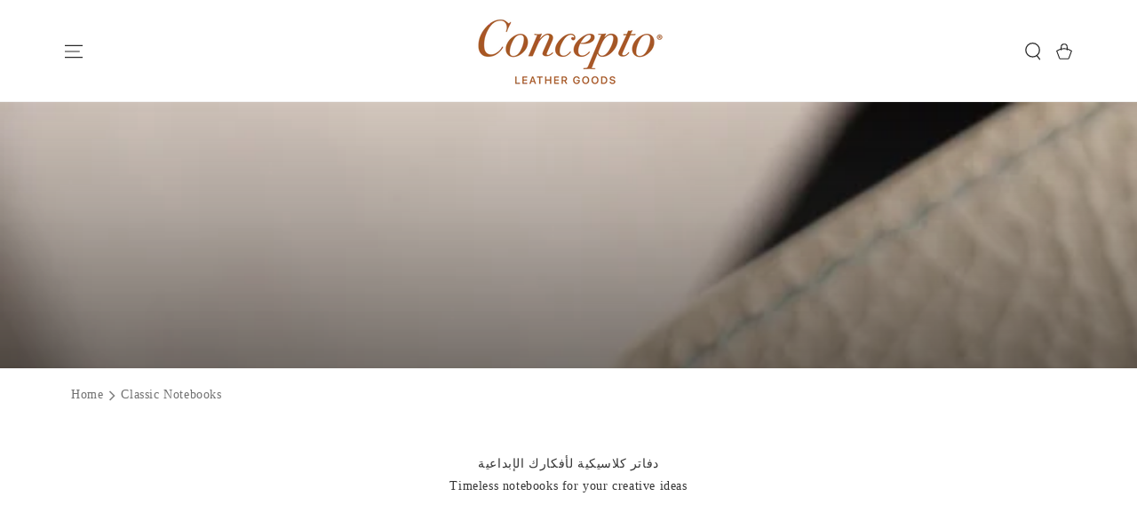

--- FILE ---
content_type: text/html; charset=utf-8
request_url: https://www.conceptodoha.com/collections/notebooks
body_size: 29985
content:
<!doctype html>
<html class="no-js" lang="en">
  <head>
    <meta charset="utf-8">
    <meta http-equiv="X-UA-Compatible" content="IE=edge">
    <meta name="viewport" content="width=device-width,initial-scale=1">
    <meta name="theme-color" content="">
    <link rel="canonical" href="https://www.conceptodoha.com/collections/notebooks">
    <link rel="preconnect" href="https://cdn.shopify.com" crossorigin><link rel="icon" type="image/png" href="//www.conceptodoha.com/cdn/shop/files/apple-touch-icon_256x256_1.png?crop=center&height=32&v=1767331366&width=32"><title>
      Classic Notebooks &ndash; Concepto Leather Goods</title><meta name="description" content="دفاتر كلاسيكية لأفكارك الإبداعية Timeless notebooks for your creative ideas">

<meta property="og:site_name" content="Concepto Leather Goods">
<meta property="og:url" content="https://www.conceptodoha.com/collections/notebooks">
<meta property="og:title" content="Classic Notebooks">
<meta property="og:type" content="product.group">
<meta property="og:description" content="دفاتر كلاسيكية لأفكارك الإبداعية Timeless notebooks for your creative ideas"><meta property="og:image" content="http://www.conceptodoha.com/cdn/shop/collections/IMG_6886.jpg?v=1633276166">
  <meta property="og:image:secure_url" content="https://www.conceptodoha.com/cdn/shop/collections/IMG_6886.jpg?v=1633276166">
  <meta property="og:image:width" content="3578">
  <meta property="og:image:height" content="4472"><meta name="twitter:site" content="@concepto_doha"><meta name="twitter:card" content="summary_large_image">
<meta name="twitter:title" content="Classic Notebooks">
<meta name="twitter:description" content="دفاتر كلاسيكية لأفكارك الإبداعية Timeless notebooks for your creative ideas">


    <script async crossorigin fetchpriority="high" src="/cdn/shopifycloud/importmap-polyfill/es-modules-shim.2.4.0.js"></script>
<script type="importmap">
      {
        "imports": {
          "mdl-scrollsnap": "//www.conceptodoha.com/cdn/shop/t/77/assets/scrollsnap.js?v=170600829773392310311765801624"
        }
      }
    </script>

    <script src="//www.conceptodoha.com/cdn/shop/t/77/assets/vendor-v4.js" defer="defer"></script>
    <script src="//www.conceptodoha.com/cdn/shop/t/77/assets/pubsub.js?v=64530984355039965911765801624" defer="defer"></script>
    <script src="//www.conceptodoha.com/cdn/shop/t/77/assets/global.js?v=55418282092939508021765801623" defer="defer"></script>
    <script src="//www.conceptodoha.com/cdn/shop/t/77/assets/modules-basis.js?v=7117348240208911571765801623" defer="defer"></script>

    <script>window.performance && window.performance.mark && window.performance.mark('shopify.content_for_header.start');</script><meta name="google-site-verification" content="P61gfN20SAEHoUV9n7IqaaaPblrUKOOJGB8iYKHJz2A">
<meta id="shopify-digital-wallet" name="shopify-digital-wallet" content="/1690075203/digital_wallets/dialog">
<link rel="alternate" type="application/atom+xml" title="Feed" href="/collections/notebooks.atom" />
<link rel="alternate" hreflang="x-default" href="https://www.conceptodoha.com/collections/notebooks">
<link rel="alternate" hreflang="en" href="https://www.conceptodoha.com/collections/notebooks">
<link rel="alternate" hreflang="en-SA" href="https://www.conceptodoha.com/en-sa/collections/notebooks">
<link rel="alternate" hreflang="en-OM" href="https://www.conceptodoha.com/en-sa/collections/notebooks">
<link rel="alternate" hreflang="en-BH" href="https://www.conceptodoha.com/en-sa/collections/notebooks">
<link rel="alternate" hreflang="en-KW" href="https://www.conceptodoha.com/en-sa/collections/notebooks">
<link rel="alternate" hreflang="en-AE" href="https://www.conceptodoha.com/en-sa/collections/notebooks">
<link rel="alternate" type="application/json+oembed" href="https://www.conceptodoha.com/collections/notebooks.oembed">
<script async="async" src="/checkouts/internal/preloads.js?locale=en-QA"></script>
<script id="shopify-features" type="application/json">{"accessToken":"c18aa29969ba3fa447a79fa5738e7877","betas":["rich-media-storefront-analytics"],"domain":"www.conceptodoha.com","predictiveSearch":true,"shopId":1690075203,"locale":"en"}</script>
<script>var Shopify = Shopify || {};
Shopify.shop = "concepto-leather-goods.myshopify.com";
Shopify.locale = "en";
Shopify.currency = {"active":"QAR","rate":"1.0"};
Shopify.country = "QA";
Shopify.theme = {"name":"Edz-Be-Yours-15-12-2025","id":157401710834,"schema_name":"Be Yours","schema_version":"8.3.3","theme_store_id":null,"role":"main"};
Shopify.theme.handle = "null";
Shopify.theme.style = {"id":null,"handle":null};
Shopify.cdnHost = "www.conceptodoha.com/cdn";
Shopify.routes = Shopify.routes || {};
Shopify.routes.root = "/";</script>
<script type="module">!function(o){(o.Shopify=o.Shopify||{}).modules=!0}(window);</script>
<script>!function(o){function n(){var o=[];function n(){o.push(Array.prototype.slice.apply(arguments))}return n.q=o,n}var t=o.Shopify=o.Shopify||{};t.loadFeatures=n(),t.autoloadFeatures=n()}(window);</script>
<script id="shop-js-analytics" type="application/json">{"pageType":"collection"}</script>
<script defer="defer" async type="module" src="//www.conceptodoha.com/cdn/shopifycloud/shop-js/modules/v2/client.init-shop-cart-sync_BT-GjEfc.en.esm.js"></script>
<script defer="defer" async type="module" src="//www.conceptodoha.com/cdn/shopifycloud/shop-js/modules/v2/chunk.common_D58fp_Oc.esm.js"></script>
<script defer="defer" async type="module" src="//www.conceptodoha.com/cdn/shopifycloud/shop-js/modules/v2/chunk.modal_xMitdFEc.esm.js"></script>
<script type="module">
  await import("//www.conceptodoha.com/cdn/shopifycloud/shop-js/modules/v2/client.init-shop-cart-sync_BT-GjEfc.en.esm.js");
await import("//www.conceptodoha.com/cdn/shopifycloud/shop-js/modules/v2/chunk.common_D58fp_Oc.esm.js");
await import("//www.conceptodoha.com/cdn/shopifycloud/shop-js/modules/v2/chunk.modal_xMitdFEc.esm.js");

  window.Shopify.SignInWithShop?.initShopCartSync?.({"fedCMEnabled":true,"windoidEnabled":true});

</script>
<script>(function() {
  var isLoaded = false;
  function asyncLoad() {
    if (isLoaded) return;
    isLoaded = true;
    var urls = ["https:\/\/whatschat.shopiapps.in\/script\/sp-whatsapp-app.js?version=1.0\u0026shop=concepto-leather-goods.myshopify.com","https:\/\/intg.snapchat.com\/shopify\/shopify-scevent-init.js?id=24ca0318-9b89-4119-9636-cae1510913c5\u0026shop=concepto-leather-goods.myshopify.com","https:\/\/conceptodohaapp.com\/assets\/js\/conceptodoha_script.js?shop=concepto-leather-goods.myshopify.com","https:\/\/conceptodohaapp.com\/concepto_version2\/assets\/js\/conceptodoha_script.js?shop=concepto-leather-goods.myshopify.com","https:\/\/conceptodohaapp.com\/concepto_version2\/assets\/js\/conceptodoha_script.js?shop=concepto-leather-goods.myshopify.com","https:\/\/conceptodohaapp.com\/concepto_version2\/assets\/js\/conceptodoha_script.js?shop=concepto-leather-goods.myshopify.com","https:\/\/conceptodohaapp.com\/concepto_version2\/assets\/js\/conceptodoha_script.js?shop=concepto-leather-goods.myshopify.com","https:\/\/conceptodohaapp.com\/concepto_version2\/assets\/js\/conceptodoha_script.js?shop=concepto-leather-goods.myshopify.com","https:\/\/conceptodohaapp.com\/concepto_version2\/assets\/js\/conceptodoha_script.js?shop=concepto-leather-goods.myshopify.com","https:\/\/conceptodohaapp.com\/concepto_version2\/assets\/js\/conceptodoha_script.js?shop=concepto-leather-goods.myshopify.com","https:\/\/conceptodohaapp.com\/concepto_version2\/assets\/js\/conceptodoha_script.js?shop=concepto-leather-goods.myshopify.com","https:\/\/conceptodohaapp.com\/concepto_version2\/assets\/js\/conceptodoha_script.js?shop=concepto-leather-goods.myshopify.com","https:\/\/conceptodohaapp.com\/concepto_version2\/assets\/js\/conceptodoha_script.js?shop=concepto-leather-goods.myshopify.com","https:\/\/conceptodohaapp.com\/concepto_version2\/assets\/js\/conceptodoha_script.js?shop=concepto-leather-goods.myshopify.com","https:\/\/conceptodohaapp.com\/concepto_version2\/assets\/js\/conceptodoha_script.js?shop=concepto-leather-goods.myshopify.com","https:\/\/conceptodohaapp.com\/concepto_version2\/assets\/js\/conceptodoha_script.js?shop=concepto-leather-goods.myshopify.com","https:\/\/conceptodohaapp.com\/concepto_version2\/assets\/js\/conceptodoha_script.js?shop=concepto-leather-goods.myshopify.com","https:\/\/conceptodohaapp.com\/concepto_version2\/assets\/js\/conceptodoha_script.js?shop=concepto-leather-goods.myshopify.com","https:\/\/conceptodohaapp.com\/concepto_version2\/assets\/js\/conceptodoha_script.js?shop=concepto-leather-goods.myshopify.com","https:\/\/conceptodohaapp.com\/concepto_version2\/assets\/js\/conceptodoha_script.js?shop=concepto-leather-goods.myshopify.com","https:\/\/conceptodohaapp.com\/concepto_version2\/assets\/js\/conceptodoha_script.js?shop=concepto-leather-goods.myshopify.com","https:\/\/conceptodohaapp.com\/concepto_version2\/assets\/js\/conceptodoha_script.js?shop=concepto-leather-goods.myshopify.com","https:\/\/conceptodohaapp.com\/concepto_version2\/assets\/js\/conceptodoha_script.js?shop=concepto-leather-goods.myshopify.com","https:\/\/conceptodohaapp.com\/concepto_version2\/assets\/js\/conceptodoha_script.js?shop=concepto-leather-goods.myshopify.com","https:\/\/conceptodohaapp.com\/concepto_version2\/assets\/js\/conceptodoha_script.js?shop=concepto-leather-goods.myshopify.com","https:\/\/conceptodohaapp.com\/concepto_version2\/assets\/js\/conceptodoha_script.js?shop=concepto-leather-goods.myshopify.com","https:\/\/conceptodohaapp.com\/concepto_version2\/assets\/js\/conceptodoha_script.js?shop=concepto-leather-goods.myshopify.com","https:\/\/conceptodohaapp.com\/concepto_version2\/assets\/js\/conceptodoha_script.js?shop=concepto-leather-goods.myshopify.com","https:\/\/conceptodohaapp.com\/concepto_version2\/assets\/js\/conceptodoha_script.js?shop=concepto-leather-goods.myshopify.com","https:\/\/conceptodohaapp.com\/concepto_version2\/assets\/js\/conceptodoha_script.js?shop=concepto-leather-goods.myshopify.com","https:\/\/conceptodohaapp.com\/concepto_version2\/assets\/js\/conceptodoha_script.js?shop=concepto-leather-goods.myshopify.com","https:\/\/conceptodohaapp.com\/concepto_version2\/assets\/js\/conceptodoha_script.js?shop=concepto-leather-goods.myshopify.com","https:\/\/conceptodohaapp.com\/concepto_version2\/assets\/js\/conceptodoha_script.js?shop=concepto-leather-goods.myshopify.com","https:\/\/conceptodohaapp.com\/concepto_version2\/assets\/js\/conceptodoha_script.js?shop=concepto-leather-goods.myshopify.com","https:\/\/conceptodohaapp.com\/concepto_version2\/assets\/js\/conceptodoha_script.js?shop=concepto-leather-goods.myshopify.com","https:\/\/conceptodohaapp.com\/concepto_version2\/assets\/js\/conceptodoha_script.js?shop=concepto-leather-goods.myshopify.com","https:\/\/conceptodohaapp.com\/concepto_version2\/assets\/js\/conceptodoha_script.js?shop=concepto-leather-goods.myshopify.com","https:\/\/conceptodohaapp.com\/concepto_version2\/assets\/js\/conceptodoha_script.js?shop=concepto-leather-goods.myshopify.com","https:\/\/conceptodohaapp.com\/concepto_version2\/assets\/js\/conceptodoha_script.js?shop=concepto-leather-goods.myshopify.com","https:\/\/conceptodohaapp.com\/concepto_version2\/assets\/js\/conceptodoha_script.js?shop=concepto-leather-goods.myshopify.com","https:\/\/conceptodohaapp.com\/concepto_version2\/assets\/js\/conceptodoha_script.js?shop=concepto-leather-goods.myshopify.com","https:\/\/conceptodohaapp.com\/concepto_version2\/assets\/js\/conceptodoha_script.js?shop=concepto-leather-goods.myshopify.com","https:\/\/conceptodohaapp.com\/concepto_version2\/assets\/js\/conceptodoha_script.js?shop=concepto-leather-goods.myshopify.com","https:\/\/conceptodohaapp.com\/concepto_version2\/assets\/js\/conceptodoha_script.js?shop=concepto-leather-goods.myshopify.com","https:\/\/conceptodohaapp.com\/concepto_version2\/assets\/js\/conceptodoha_script.js?shop=concepto-leather-goods.myshopify.com","https:\/\/conceptodohaapp.com\/concepto_version2\/assets\/js\/conceptodoha_script.js?shop=concepto-leather-goods.myshopify.com","https:\/\/conceptodohaapp.com\/concepto_version2\/assets\/js\/conceptodoha_script.js?shop=concepto-leather-goods.myshopify.com","https:\/\/conceptodohaapp.com\/concepto_version2\/assets\/js\/conceptodoha_script.js?shop=concepto-leather-goods.myshopify.com","https:\/\/conceptodohaapp.com\/concepto_version2\/assets\/js\/conceptodoha_script.js?shop=concepto-leather-goods.myshopify.com","https:\/\/conceptodohaapp.com\/concepto_version2\/assets\/js\/conceptodoha_script.js?shop=concepto-leather-goods.myshopify.com","https:\/\/conceptodohaapp.com\/concepto_version2\/assets\/js\/conceptodoha_script.js?shop=concepto-leather-goods.myshopify.com","https:\/\/conceptodohaapp.com\/concepto_version2\/assets\/js\/conceptodoha_script.js?shop=concepto-leather-goods.myshopify.com","https:\/\/conceptodohaapp.com\/concepto_version2\/assets\/js\/conceptodoha_script.js?shop=concepto-leather-goods.myshopify.com","https:\/\/conceptodohaapp.com\/concepto_version2\/assets\/js\/conceptodoha_script.js?shop=concepto-leather-goods.myshopify.com","https:\/\/conceptodohaapp.com\/concepto_version2\/assets\/js\/conceptodoha_script.js?shop=concepto-leather-goods.myshopify.com","https:\/\/conceptodohaapp.com\/concepto_version2\/assets\/js\/conceptodoha_script.js?shop=concepto-leather-goods.myshopify.com","https:\/\/conceptodohaapp.com\/concepto_version2\/assets\/js\/conceptodoha_script.js?shop=concepto-leather-goods.myshopify.com","https:\/\/conceptodohaapp.com\/concepto_version2\/assets\/js\/conceptodoha_script.js?shop=concepto-leather-goods.myshopify.com","https:\/\/conceptodohaapp.com\/concepto_version2\/assets\/js\/conceptodoha_script.js?shop=concepto-leather-goods.myshopify.com","https:\/\/conceptodohaapp.com\/concepto_version2\/assets\/js\/conceptodoha_script.js?shop=concepto-leather-goods.myshopify.com","https:\/\/wrapin.prezenapps.com\/public\/js\/load-wrapin-v5-app.js?wr_pr\u0026shop=concepto-leather-goods.myshopify.com","https:\/\/conceptodohaapp.com\/concepto_version2\/assets\/js\/conceptodoha_script.js?shop=concepto-leather-goods.myshopify.com","https:\/\/conceptodohaapp.com\/concepto_version2\/assets\/js\/conceptodoha_script.js?shop=concepto-leather-goods.myshopify.com","https:\/\/conceptodohaapp.com\/concepto_version2\/assets\/js\/conceptodoha_script.js?shop=concepto-leather-goods.myshopify.com","https:\/\/conceptodohaapp.com\/concepto_version2\/assets\/js\/conceptodoha_script.js?shop=concepto-leather-goods.myshopify.com","https:\/\/conceptodohaapp.com\/concepto_version2\/assets\/js\/conceptodoha_script.js?shop=concepto-leather-goods.myshopify.com","https:\/\/conceptodohaapp.com\/concepto_version2\/assets\/js\/conceptodoha_script.js?shop=concepto-leather-goods.myshopify.com","https:\/\/conceptodohaapp.com\/concepto_version2\/assets\/js\/conceptodoha_script.js?shop=concepto-leather-goods.myshopify.com","https:\/\/conceptodohaapp.com\/concepto_version2\/assets\/js\/conceptodoha_script.js?shop=concepto-leather-goods.myshopify.com","https:\/\/conceptodohaapp.com\/concepto_version2\/assets\/js\/conceptodoha_script.js?shop=concepto-leather-goods.myshopify.com","https:\/\/conceptodohaapp.com\/concepto_version2\/assets\/js\/conceptodoha_script.js?shop=concepto-leather-goods.myshopify.com","https:\/\/conceptodohaapp.com\/concepto_version2\/assets\/js\/conceptodoha_script.js?shop=concepto-leather-goods.myshopify.com","https:\/\/conceptodohaapp.com\/concepto_version2\/assets\/js\/conceptodoha_script.js?shop=concepto-leather-goods.myshopify.com","https:\/\/conceptodohaapp.com\/concepto_version2\/assets\/js\/conceptodoha_script.js?shop=concepto-leather-goods.myshopify.com","https:\/\/conceptodohaapp.com\/concepto_version2\/assets\/js\/conceptodoha_script.js?shop=concepto-leather-goods.myshopify.com","https:\/\/conceptodohaapp.com\/concepto_version2\/assets\/js\/conceptodoha_script.js?shop=concepto-leather-goods.myshopify.com","https:\/\/conceptodohaapp.com\/concepto_version2\/assets\/js\/conceptodoha_script.js?shop=concepto-leather-goods.myshopify.com","https:\/\/conceptodohaapp.com\/concepto_version2\/assets\/js\/conceptodoha_script.js?shop=concepto-leather-goods.myshopify.com","https:\/\/conceptodohaapp.com\/concepto_version2\/assets\/js\/conceptodoha_script.js?shop=concepto-leather-goods.myshopify.com","https:\/\/conceptodohaapp.com\/concepto_version2\/assets\/js\/conceptodoha_script.js?shop=concepto-leather-goods.myshopify.com","https:\/\/conceptodohaapp.com\/concepto_version2\/assets\/js\/conceptodoha_script.js?shop=concepto-leather-goods.myshopify.com","https:\/\/conceptodohaapp.com\/concepto_version2\/assets\/js\/conceptodoha_script.js?shop=concepto-leather-goods.myshopify.com","https:\/\/conceptodohaapp.com\/concepto_version2\/assets\/js\/conceptodoha_script.js?shop=concepto-leather-goods.myshopify.com","https:\/\/conceptodohaapp.com\/concepto_version2\/assets\/js\/conceptodoha_script.js?shop=concepto-leather-goods.myshopify.com","https:\/\/conceptodohaapp.com\/concepto_version2\/assets\/js\/conceptodoha_script.js?shop=concepto-leather-goods.myshopify.com","https:\/\/conceptodohaapp.com\/concepto_version2\/assets\/js\/conceptodoha_script.js?shop=concepto-leather-goods.myshopify.com","https:\/\/conceptodohaapp.com\/concepto_version2\/assets\/js\/conceptodoha_script.js?shop=concepto-leather-goods.myshopify.com","https:\/\/conceptodohaapp.com\/concepto_version2\/assets\/js\/conceptodoha_script.js?shop=concepto-leather-goods.myshopify.com","https:\/\/conceptodohaapp.com\/concepto_version2\/assets\/js\/conceptodoha_script.js?shop=concepto-leather-goods.myshopify.com","https:\/\/conceptodohaapp.com\/concepto_version2\/assets\/js\/conceptodoha_script.js?shop=concepto-leather-goods.myshopify.com","https:\/\/conceptodohaapp.com\/concepto_version2\/assets\/js\/conceptodoha_script.js?shop=concepto-leather-goods.myshopify.com","https:\/\/conceptodohaapp.com\/concepto_version2\/assets\/js\/conceptodoha_script.js?shop=concepto-leather-goods.myshopify.com","https:\/\/conceptodohaapp.com\/concepto_version2\/assets\/js\/conceptodoha_script.js?shop=concepto-leather-goods.myshopify.com","https:\/\/conceptodohaapp.com\/concepto_version2\/assets\/js\/conceptodoha_script.js?shop=concepto-leather-goods.myshopify.com","https:\/\/conceptodohaapp.com\/concepto_version2\/assets\/js\/conceptodoha_script.js?shop=concepto-leather-goods.myshopify.com","https:\/\/conceptodohaapp.com\/concepto_version2\/assets\/js\/conceptodoha_script.js?shop=concepto-leather-goods.myshopify.com","https:\/\/conceptodohaapp.com\/concepto_version2\/assets\/js\/conceptodoha_script.js?shop=concepto-leather-goods.myshopify.com","https:\/\/conceptodohaapp.com\/concepto_version2\/assets\/js\/conceptodoha_script.js?shop=concepto-leather-goods.myshopify.com","https:\/\/conceptodohaapp.com\/concepto_version2\/assets\/js\/conceptodoha_script.js?shop=concepto-leather-goods.myshopify.com","https:\/\/conceptodohaapp.com\/concepto_version2\/assets\/js\/conceptodoha_script.js?shop=concepto-leather-goods.myshopify.com","https:\/\/conceptodohaapp.com\/concepto_version2\/assets\/js\/conceptodoha_script.js?shop=concepto-leather-goods.myshopify.com","https:\/\/conceptodohaapp.com\/concepto_version2\/assets\/js\/conceptodoha_script.js?shop=concepto-leather-goods.myshopify.com","https:\/\/conceptodohaapp.com\/concepto_version2\/assets\/js\/conceptodoha_script.js?shop=concepto-leather-goods.myshopify.com","https:\/\/conceptodohaapp.com\/concepto_version2\/assets\/js\/conceptodoha_script.js?shop=concepto-leather-goods.myshopify.com","https:\/\/conceptodohaapp.com\/concepto_version2\/assets\/js\/conceptodoha_script.js?shop=concepto-leather-goods.myshopify.com"];
    for (var i = 0; i < urls.length; i++) {
      var s = document.createElement('script');
      s.type = 'text/javascript';
      s.async = true;
      s.src = urls[i];
      var x = document.getElementsByTagName('script')[0];
      x.parentNode.insertBefore(s, x);
    }
  };
  if(window.attachEvent) {
    window.attachEvent('onload', asyncLoad);
  } else {
    window.addEventListener('load', asyncLoad, false);
  }
})();</script>
<script id="__st">var __st={"a":1690075203,"offset":10800,"reqid":"8a23e271-0f6d-45b2-85f8-5d6965b87c3e-1769080168","pageurl":"www.conceptodoha.com\/collections\/notebooks","u":"64e98a627b30","p":"collection","rtyp":"collection","rid":173330497615};</script>
<script>window.ShopifyPaypalV4VisibilityTracking = true;</script>
<script id="captcha-bootstrap">!function(){'use strict';const t='contact',e='account',n='new_comment',o=[[t,t],['blogs',n],['comments',n],[t,'customer']],c=[[e,'customer_login'],[e,'guest_login'],[e,'recover_customer_password'],[e,'create_customer']],r=t=>t.map((([t,e])=>`form[action*='/${t}']:not([data-nocaptcha='true']) input[name='form_type'][value='${e}']`)).join(','),a=t=>()=>t?[...document.querySelectorAll(t)].map((t=>t.form)):[];function s(){const t=[...o],e=r(t);return a(e)}const i='password',u='form_key',d=['recaptcha-v3-token','g-recaptcha-response','h-captcha-response',i],f=()=>{try{return window.sessionStorage}catch{return}},m='__shopify_v',_=t=>t.elements[u];function p(t,e,n=!1){try{const o=window.sessionStorage,c=JSON.parse(o.getItem(e)),{data:r}=function(t){const{data:e,action:n}=t;return t[m]||n?{data:e,action:n}:{data:t,action:n}}(c);for(const[e,n]of Object.entries(r))t.elements[e]&&(t.elements[e].value=n);n&&o.removeItem(e)}catch(o){console.error('form repopulation failed',{error:o})}}const l='form_type',E='cptcha';function T(t){t.dataset[E]=!0}const w=window,h=w.document,L='Shopify',v='ce_forms',y='captcha';let A=!1;((t,e)=>{const n=(g='f06e6c50-85a8-45c8-87d0-21a2b65856fe',I='https://cdn.shopify.com/shopifycloud/storefront-forms-hcaptcha/ce_storefront_forms_captcha_hcaptcha.v1.5.2.iife.js',D={infoText:'Protected by hCaptcha',privacyText:'Privacy',termsText:'Terms'},(t,e,n)=>{const o=w[L][v],c=o.bindForm;if(c)return c(t,g,e,D).then(n);var r;o.q.push([[t,g,e,D],n]),r=I,A||(h.body.append(Object.assign(h.createElement('script'),{id:'captcha-provider',async:!0,src:r})),A=!0)});var g,I,D;w[L]=w[L]||{},w[L][v]=w[L][v]||{},w[L][v].q=[],w[L][y]=w[L][y]||{},w[L][y].protect=function(t,e){n(t,void 0,e),T(t)},Object.freeze(w[L][y]),function(t,e,n,w,h,L){const[v,y,A,g]=function(t,e,n){const i=e?o:[],u=t?c:[],d=[...i,...u],f=r(d),m=r(i),_=r(d.filter((([t,e])=>n.includes(e))));return[a(f),a(m),a(_),s()]}(w,h,L),I=t=>{const e=t.target;return e instanceof HTMLFormElement?e:e&&e.form},D=t=>v().includes(t);t.addEventListener('submit',(t=>{const e=I(t);if(!e)return;const n=D(e)&&!e.dataset.hcaptchaBound&&!e.dataset.recaptchaBound,o=_(e),c=g().includes(e)&&(!o||!o.value);(n||c)&&t.preventDefault(),c&&!n&&(function(t){try{if(!f())return;!function(t){const e=f();if(!e)return;const n=_(t);if(!n)return;const o=n.value;o&&e.removeItem(o)}(t);const e=Array.from(Array(32),(()=>Math.random().toString(36)[2])).join('');!function(t,e){_(t)||t.append(Object.assign(document.createElement('input'),{type:'hidden',name:u})),t.elements[u].value=e}(t,e),function(t,e){const n=f();if(!n)return;const o=[...t.querySelectorAll(`input[type='${i}']`)].map((({name:t})=>t)),c=[...d,...o],r={};for(const[a,s]of new FormData(t).entries())c.includes(a)||(r[a]=s);n.setItem(e,JSON.stringify({[m]:1,action:t.action,data:r}))}(t,e)}catch(e){console.error('failed to persist form',e)}}(e),e.submit())}));const S=(t,e)=>{t&&!t.dataset[E]&&(n(t,e.some((e=>e===t))),T(t))};for(const o of['focusin','change'])t.addEventListener(o,(t=>{const e=I(t);D(e)&&S(e,y())}));const B=e.get('form_key'),M=e.get(l),P=B&&M;t.addEventListener('DOMContentLoaded',(()=>{const t=y();if(P)for(const e of t)e.elements[l].value===M&&p(e,B);[...new Set([...A(),...v().filter((t=>'true'===t.dataset.shopifyCaptcha))])].forEach((e=>S(e,t)))}))}(h,new URLSearchParams(w.location.search),n,t,e,['guest_login'])})(!0,!0)}();</script>
<script integrity="sha256-4kQ18oKyAcykRKYeNunJcIwy7WH5gtpwJnB7kiuLZ1E=" data-source-attribution="shopify.loadfeatures" defer="defer" src="//www.conceptodoha.com/cdn/shopifycloud/storefront/assets/storefront/load_feature-a0a9edcb.js" crossorigin="anonymous"></script>
<script data-source-attribution="shopify.dynamic_checkout.dynamic.init">var Shopify=Shopify||{};Shopify.PaymentButton=Shopify.PaymentButton||{isStorefrontPortableWallets:!0,init:function(){window.Shopify.PaymentButton.init=function(){};var t=document.createElement("script");t.src="https://www.conceptodoha.com/cdn/shopifycloud/portable-wallets/latest/portable-wallets.en.js",t.type="module",document.head.appendChild(t)}};
</script>
<script data-source-attribution="shopify.dynamic_checkout.buyer_consent">
  function portableWalletsHideBuyerConsent(e){var t=document.getElementById("shopify-buyer-consent"),n=document.getElementById("shopify-subscription-policy-button");t&&n&&(t.classList.add("hidden"),t.setAttribute("aria-hidden","true"),n.removeEventListener("click",e))}function portableWalletsShowBuyerConsent(e){var t=document.getElementById("shopify-buyer-consent"),n=document.getElementById("shopify-subscription-policy-button");t&&n&&(t.classList.remove("hidden"),t.removeAttribute("aria-hidden"),n.addEventListener("click",e))}window.Shopify?.PaymentButton&&(window.Shopify.PaymentButton.hideBuyerConsent=portableWalletsHideBuyerConsent,window.Shopify.PaymentButton.showBuyerConsent=portableWalletsShowBuyerConsent);
</script>
<script data-source-attribution="shopify.dynamic_checkout.cart.bootstrap">document.addEventListener("DOMContentLoaded",(function(){function t(){return document.querySelector("shopify-accelerated-checkout-cart, shopify-accelerated-checkout")}if(t())Shopify.PaymentButton.init();else{new MutationObserver((function(e,n){t()&&(Shopify.PaymentButton.init(),n.disconnect())})).observe(document.body,{childList:!0,subtree:!0})}}));
</script>
<script id="sections-script" data-sections="header" defer="defer" src="//www.conceptodoha.com/cdn/shop/t/77/compiled_assets/scripts.js?v=89008"></script>
<script>window.performance && window.performance.mark && window.performance.mark('shopify.content_for_header.end');</script><style data-shopify>
  
  
  
  
  

  :root {
    --font-body-family: "New York", Iowan Old Style, Apple Garamond, Baskerville, Times New Roman, Droid Serif, Times, Source Serif Pro, serif, Apple Color Emoji, Segoe UI Emoji, Segoe UI Symbol;
    --font-body-style: normal;
    --font-body-weight: 400;

    --font-heading-family: "New York", Iowan Old Style, Apple Garamond, Baskerville, Times New Roman, Droid Serif, Times, Source Serif Pro, serif, Apple Color Emoji, Segoe UI Emoji, Segoe UI Symbol;
    --font-heading-style: normal;
    --font-heading-weight: 400;

    --font-body-scale: 1.0;
    --font-heading-scale: 1.0;

    --font-navigation-family: var(--font-heading-family);
    --font-navigation-size: 11px;
    --font-navigation-weight: var(--font-heading-weight);
    --font-button-family: var(--font-body-family);
    --font-button-size: 12px;
    --font-button-baseline: 0rem;
    --font-price-family: var(--font-body-family);
    --font-price-scale: var(--font-body-scale);

    --color-base-text: 51, 51, 51;
    --color-base-background: 255, 255, 255;
    --color-base-solid-button-labels: 255, 255, 255;
    --color-base-outline-button-labels: 51, 51, 51;
    --color-base-accent: 166, 85, 35;
    --color-base-heading: 51, 51, 51;
    --color-base-border: 210, 213, 217;
    --color-placeholder: 255, 255, 255;
    --color-overlay: 51, 51, 51;
    --color-keyboard-focus: 135, 173, 245;
    --color-shadow: 168, 232, 226;
    --shadow-opacity: 1;

    --color-background-dark: 235, 235, 235;
    --color-price: #333333;
    --color-sale-price: #d72c0d;
    --color-sale-badge-background: #d72c0d;
    --color-reviews: #ffb503;
    --color-critical: #d72c0d;
    --color-success: #008060;
    --color-highlight: 255, 181, 3;

    --payment-terms-background-color: #ffffff;
    --page-width: 140rem;
    --page-width-margin: 0rem;

    --card-color-scheme: var(--color-placeholder);
    --card-text-alignment: center;
    --card-flex-alignment: center;
    --card-image-padding: 0px;
    --card-border-width: 0px;
    --card-radius: 0px;
    --card-shadow-horizontal-offset: 0px;
    --card-shadow-vertical-offset: 0px;
    
    --button-radius: 0px;
    --button-border-width: 1px;
    --button-shadow-horizontal-offset: 0px;
    --button-shadow-vertical-offset: 0px;

    --spacing-sections-desktop: 0px;
    --spacing-sections-mobile: 0px;

    --gradient-free-ship-progress: linear-gradient(325deg,#F9423A 0,#F1E04D 100%);
    --gradient-free-ship-complete: linear-gradient(325deg, #049cff 0, #35ee7a 100%);

    --plabel-price-tag-color: #000000;
    --plabel-price-tag-background: #d1d5db;
    --plabel-price-tag-height: 2.5rem;

    --swatch-outline-color: #f4f6f8;
  }

  *,
  *::before,
  *::after {
    box-sizing: inherit;
  }

  html {
    box-sizing: border-box;
    font-size: calc(var(--font-body-scale) * 62.5%);
    height: 100%;
  }

  body {
    min-height: 100%;
    margin: 0;
    font-size: 1.4rem; 
    letter-spacing: 0.06rem;
    line-height: calc(1 + 0.8 / var(--font-body-scale));
    font-family: var(--font-body-family);
    font-style: var(--font-body-style);
    font-weight: var(--font-body-weight);
  }

  @media screen and (min-width: 750px) {
    body {
      /* font-size: 1.6rem; */
    }
  }</style><link href="//www.conceptodoha.com/cdn/shop/t/77/assets/base.css?v=163462389886505698761768886645" rel="stylesheet" type="text/css" media="all" /><link rel="stylesheet" href="//www.conceptodoha.com/cdn/shop/t/77/assets/apps.css?v=58555770612562691921765801620" media="print" fetchpriority="low" onload="this.media='all'"><link rel="stylesheet" href="//www.conceptodoha.com/cdn/shop/t/77/assets/component-predictive-search.css?v=94320327991181004901765801621" media="print" onload="this.media='all'"><script>
  document.documentElement.classList.replace('no-js', 'js');

  window.theme = window.theme || {};

  theme.routes = {
    root_url: '/',
    cart_url: '/cart',
    cart_add_url: '/cart/add',
    cart_change_url: '/cart/change',
    cart_update_url: '/cart/update',
    search_url: '/search',
    predictive_search_url: '/search/suggest'
  };

  theme.cartStrings = {
    error: `There was an error while updating your cart. Please try again.`,
    quantityError: `You can only add [quantity] of this item to your cart.`
  };

  theme.variantStrings = {
    addToCart: `Add to cart`,
    soldOut: `Sold out`,
    unavailable: `Unavailable`,
    preOrder: `Pre-order`
  };

  theme.accessibilityStrings = {
    imageAvailable: `Image [index] is now available in gallery view`,
    shareSuccess: `Link copied to clipboard!`,
    fillInAllLineItemPropertyRequiredFields: `Please fill in all required fields`
  }

  theme.dateStrings = {
    d: `D`,
    day: `Day`,
    days: `Days`,
    hour: `Hour`,
    hours: `Hours`,
    minute: `Min`,
    minutes: `Mins`,
    second: `Sec`,
    seconds: `Secs`
  };theme.shopSettings = {
    moneyFormat: "\u003cspan class=money\u003eQAR {{amount_no_decimals}}\u003c\/span\u003e",
    isoCode: "QAR",
    cartDrawer: true,
    currencyCode: false,
    giftwrapRate: 'product'
  };

  theme.settings = {
    themeName: 'Be Yours',
    themeVersion: '8.3.3',
    agencyId: ''
  };

  /*! (c) Andrea Giammarchi @webreflection ISC */
  !function(){"use strict";var e=function(e,t){var n=function(e){for(var t=0,n=e.length;t<n;t++)r(e[t])},r=function(e){var t=e.target,n=e.attributeName,r=e.oldValue;t.attributeChangedCallback(n,r,t.getAttribute(n))};return function(o,a){var l=o.constructor.observedAttributes;return l&&e(a).then((function(){new t(n).observe(o,{attributes:!0,attributeOldValue:!0,attributeFilter:l});for(var e=0,a=l.length;e<a;e++)o.hasAttribute(l[e])&&r({target:o,attributeName:l[e],oldValue:null})})),o}};function t(e,t){(null==t||t>e.length)&&(t=e.length);for(var n=0,r=new Array(t);n<t;n++)r[n]=e[n];return r}function n(e,n){var r="undefined"!=typeof Symbol&&e[Symbol.iterator]||e["@@iterator"];if(!r){if(Array.isArray(e)||(r=function(e,n){if(e){if("string"==typeof e)return t(e,n);var r=Object.prototype.toString.call(e).slice(8,-1);return"Object"===r&&e.constructor&&(r=e.constructor.name),"Map"===r||"Set"===r?Array.from(e):"Arguments"===r||/^(?:Ui|I)nt(?:8|16|32)(?:Clamped)?Array$/.test(r)?t(e,n):void 0}}(e))||n&&e&&"number"==typeof e.length){r&&(e=r);var o=0,a=function(){};return{s:a,n:function(){return o>=e.length?{done:!0}:{done:!1,value:e[o++]}},e:function(e){throw e},f:a}}throw new TypeError("Invalid attempt to iterate non-iterable instance.\nIn order to be iterable, non-array objects must have a [Symbol.iterator]() method.")}var l,i=!0,u=!1;return{s:function(){r=r.call(e)},n:function(){var e=r.next();return i=e.done,e},e:function(e){u=!0,l=e},f:function(){try{i||null==r.return||r.return()}finally{if(u)throw l}}}}
  /*! (c) Andrea Giammarchi - ISC */var r=!0,o=!1,a="querySelectorAll",l="querySelectorAll",i=self,u=i.document,c=i.Element,s=i.MutationObserver,f=i.Set,d=i.WeakMap,h=function(e){return l in e},v=[].filter,g=function(e){var t=new d,i=function(n,r){var o;if(r)for(var a,l=function(e){return e.matches||e.webkitMatchesSelector||e.msMatchesSelector}(n),i=0,u=p.length;i<u;i++)l.call(n,a=p[i])&&(t.has(n)||t.set(n,new f),(o=t.get(n)).has(a)||(o.add(a),e.handle(n,r,a)));else t.has(n)&&(o=t.get(n),t.delete(n),o.forEach((function(t){e.handle(n,r,t)})))},g=function(e){for(var t=!(arguments.length>1&&void 0!==arguments[1])||arguments[1],n=0,r=e.length;n<r;n++)i(e[n],t)},p=e.query,y=e.root||u,m=function(e){var t=arguments.length>1&&void 0!==arguments[1]?arguments[1]:document,l=arguments.length>2&&void 0!==arguments[2]?arguments[2]:MutationObserver,i=arguments.length>3&&void 0!==arguments[3]?arguments[3]:["*"],u=function t(o,l,i,u,c,s){var f,d=n(o);try{for(d.s();!(f=d.n()).done;){var h=f.value;(s||a in h)&&(c?i.has(h)||(i.add(h),u.delete(h),e(h,c)):u.has(h)||(u.add(h),i.delete(h),e(h,c)),s||t(h[a](l),l,i,u,c,r))}}catch(e){d.e(e)}finally{d.f()}},c=new l((function(e){if(i.length){var t,a=i.join(","),l=new Set,c=new Set,s=n(e);try{for(s.s();!(t=s.n()).done;){var f=t.value,d=f.addedNodes,h=f.removedNodes;u(h,a,l,c,o,o),u(d,a,l,c,r,o)}}catch(e){s.e(e)}finally{s.f()}}})),s=c.observe;return(c.observe=function(e){return s.call(c,e,{subtree:r,childList:r})})(t),c}(i,y,s,p),b=c.prototype.attachShadow;return b&&(c.prototype.attachShadow=function(e){var t=b.call(this,e);return m.observe(t),t}),p.length&&g(y[l](p)),{drop:function(e){for(var n=0,r=e.length;n<r;n++)t.delete(e[n])},flush:function(){for(var e=m.takeRecords(),t=0,n=e.length;t<n;t++)g(v.call(e[t].removedNodes,h),!1),g(v.call(e[t].addedNodes,h),!0)},observer:m,parse:g}},p=self,y=p.document,m=p.Map,b=p.MutationObserver,w=p.Object,E=p.Set,S=p.WeakMap,A=p.Element,M=p.HTMLElement,O=p.Node,N=p.Error,C=p.TypeError,T=p.Reflect,q=w.defineProperty,I=w.keys,D=w.getOwnPropertyNames,L=w.setPrototypeOf,P=!self.customElements,k=function(e){for(var t=I(e),n=[],r=t.length,o=0;o<r;o++)n[o]=e[t[o]],delete e[t[o]];return function(){for(var o=0;o<r;o++)e[t[o]]=n[o]}};if(P){var x=function(){var e=this.constructor;if(!$.has(e))throw new C("Illegal constructor");var t=$.get(e);if(W)return z(W,t);var n=H.call(y,t);return z(L(n,e.prototype),t)},H=y.createElement,$=new m,_=new m,j=new m,R=new m,V=[],U=g({query:V,handle:function(e,t,n){var r=j.get(n);if(t&&!r.isPrototypeOf(e)){var o=k(e);W=L(e,r);try{new r.constructor}finally{W=null,o()}}var a="".concat(t?"":"dis","connectedCallback");a in r&&e[a]()}}).parse,W=null,F=function(e){if(!_.has(e)){var t,n=new Promise((function(e){t=e}));_.set(e,{$:n,_:t})}return _.get(e).$},z=e(F,b);q(self,"customElements",{configurable:!0,value:{define:function(e,t){if(R.has(e))throw new N('the name "'.concat(e,'" has already been used with this registry'));$.set(t,e),j.set(e,t.prototype),R.set(e,t),V.push(e),F(e).then((function(){U(y.querySelectorAll(e))})),_.get(e)._(t)},get:function(e){return R.get(e)},whenDefined:F}}),q(x.prototype=M.prototype,"constructor",{value:x}),q(self,"HTMLElement",{configurable:!0,value:x}),q(y,"createElement",{configurable:!0,value:function(e,t){var n=t&&t.is,r=n?R.get(n):R.get(e);return r?new r:H.call(y,e)}}),"isConnected"in O.prototype||q(O.prototype,"isConnected",{configurable:!0,get:function(){return!(this.ownerDocument.compareDocumentPosition(this)&this.DOCUMENT_POSITION_DISCONNECTED)}})}else if(P=!self.customElements.get("extends-li"))try{var B=function e(){return self.Reflect.construct(HTMLLIElement,[],e)};B.prototype=HTMLLIElement.prototype;var G="extends-li";self.customElements.define("extends-li",B,{extends:"li"}),P=y.createElement("li",{is:G}).outerHTML.indexOf(G)<0;var J=self.customElements,K=J.get,Q=J.whenDefined;q(self.customElements,"whenDefined",{configurable:!0,value:function(e){var t=this;return Q.call(this,e).then((function(n){return n||K.call(t,e)}))}})}catch(e){}if(P){var X=function(e){var t=ae.get(e);ve(t.querySelectorAll(this),e.isConnected)},Y=self.customElements,Z=y.createElement,ee=Y.define,te=Y.get,ne=Y.upgrade,re=T||{construct:function(e){return e.call(this)}},oe=re.construct,ae=new S,le=new E,ie=new m,ue=new m,ce=new m,se=new m,fe=[],de=[],he=function(e){return se.get(e)||te.call(Y,e)},ve=g({query:de,handle:function(e,t,n){var r=ce.get(n);if(t&&!r.isPrototypeOf(e)){var o=k(e);be=L(e,r);try{new r.constructor}finally{be=null,o()}}var a="".concat(t?"":"dis","connectedCallback");a in r&&e[a]()}}).parse,ge=g({query:fe,handle:function(e,t){ae.has(e)&&(t?le.add(e):le.delete(e),de.length&&X.call(de,e))}}).parse,pe=A.prototype.attachShadow;pe&&(A.prototype.attachShadow=function(e){var t=pe.call(this,e);return ae.set(this,t),t});var ye=function(e){if(!ue.has(e)){var t,n=new Promise((function(e){t=e}));ue.set(e,{$:n,_:t})}return ue.get(e).$},me=e(ye,b),be=null;D(self).filter((function(e){return/^HTML.*Element$/.test(e)})).forEach((function(e){var t=self[e];function n(){var e=this.constructor;if(!ie.has(e))throw new C("Illegal constructor");var n=ie.get(e),r=n.is,o=n.tag;if(r){if(be)return me(be,r);var a=Z.call(y,o);return a.setAttribute("is",r),me(L(a,e.prototype),r)}return oe.call(this,t,[],e)}q(n.prototype=t.prototype,"constructor",{value:n}),q(self,e,{value:n})})),q(y,"createElement",{configurable:!0,value:function(e,t){var n=t&&t.is;if(n){var r=se.get(n);if(r&&ie.get(r).tag===e)return new r}var o=Z.call(y,e);return n&&o.setAttribute("is",n),o}}),q(Y,"get",{configurable:!0,value:he}),q(Y,"whenDefined",{configurable:!0,value:ye}),q(Y,"upgrade",{configurable:!0,value:function(e){var t=e.getAttribute("is");if(t){var n=se.get(t);if(n)return void me(L(e,n.prototype),t)}ne.call(Y,e)}}),q(Y,"define",{configurable:!0,value:function(e,t,n){if(he(e))throw new N("'".concat(e,"' has already been defined as a custom element"));var r,o=n&&n.extends;ie.set(t,o?{is:e,tag:o}:{is:"",tag:e}),o?(r="".concat(o,'[is="').concat(e,'"]'),ce.set(r,t.prototype),se.set(e,t),de.push(r)):(ee.apply(Y,arguments),fe.push(r=e)),ye(e).then((function(){o?(ve(y.querySelectorAll(r)),le.forEach(X,[r])):ge(y.querySelectorAll(r))})),ue.get(e)._(t)}})}}();
</script>
<link href="https://monorail-edge.shopifysvc.com" rel="dns-prefetch">
<script>(function(){if ("sendBeacon" in navigator && "performance" in window) {try {var session_token_from_headers = performance.getEntriesByType('navigation')[0].serverTiming.find(x => x.name == '_s').description;} catch {var session_token_from_headers = undefined;}var session_cookie_matches = document.cookie.match(/_shopify_s=([^;]*)/);var session_token_from_cookie = session_cookie_matches && session_cookie_matches.length === 2 ? session_cookie_matches[1] : "";var session_token = session_token_from_headers || session_token_from_cookie || "";function handle_abandonment_event(e) {var entries = performance.getEntries().filter(function(entry) {return /monorail-edge.shopifysvc.com/.test(entry.name);});if (!window.abandonment_tracked && entries.length === 0) {window.abandonment_tracked = true;var currentMs = Date.now();var navigation_start = performance.timing.navigationStart;var payload = {shop_id: 1690075203,url: window.location.href,navigation_start,duration: currentMs - navigation_start,session_token,page_type: "collection"};window.navigator.sendBeacon("https://monorail-edge.shopifysvc.com/v1/produce", JSON.stringify({schema_id: "online_store_buyer_site_abandonment/1.1",payload: payload,metadata: {event_created_at_ms: currentMs,event_sent_at_ms: currentMs}}));}}window.addEventListener('pagehide', handle_abandonment_event);}}());</script>
<script id="web-pixels-manager-setup">(function e(e,d,r,n,o){if(void 0===o&&(o={}),!Boolean(null===(a=null===(i=window.Shopify)||void 0===i?void 0:i.analytics)||void 0===a?void 0:a.replayQueue)){var i,a;window.Shopify=window.Shopify||{};var t=window.Shopify;t.analytics=t.analytics||{};var s=t.analytics;s.replayQueue=[],s.publish=function(e,d,r){return s.replayQueue.push([e,d,r]),!0};try{self.performance.mark("wpm:start")}catch(e){}var l=function(){var e={modern:/Edge?\/(1{2}[4-9]|1[2-9]\d|[2-9]\d{2}|\d{4,})\.\d+(\.\d+|)|Firefox\/(1{2}[4-9]|1[2-9]\d|[2-9]\d{2}|\d{4,})\.\d+(\.\d+|)|Chrom(ium|e)\/(9{2}|\d{3,})\.\d+(\.\d+|)|(Maci|X1{2}).+ Version\/(15\.\d+|(1[6-9]|[2-9]\d|\d{3,})\.\d+)([,.]\d+|)( \(\w+\)|)( Mobile\/\w+|) Safari\/|Chrome.+OPR\/(9{2}|\d{3,})\.\d+\.\d+|(CPU[ +]OS|iPhone[ +]OS|CPU[ +]iPhone|CPU IPhone OS|CPU iPad OS)[ +]+(15[._]\d+|(1[6-9]|[2-9]\d|\d{3,})[._]\d+)([._]\d+|)|Android:?[ /-](13[3-9]|1[4-9]\d|[2-9]\d{2}|\d{4,})(\.\d+|)(\.\d+|)|Android.+Firefox\/(13[5-9]|1[4-9]\d|[2-9]\d{2}|\d{4,})\.\d+(\.\d+|)|Android.+Chrom(ium|e)\/(13[3-9]|1[4-9]\d|[2-9]\d{2}|\d{4,})\.\d+(\.\d+|)|SamsungBrowser\/([2-9]\d|\d{3,})\.\d+/,legacy:/Edge?\/(1[6-9]|[2-9]\d|\d{3,})\.\d+(\.\d+|)|Firefox\/(5[4-9]|[6-9]\d|\d{3,})\.\d+(\.\d+|)|Chrom(ium|e)\/(5[1-9]|[6-9]\d|\d{3,})\.\d+(\.\d+|)([\d.]+$|.*Safari\/(?![\d.]+ Edge\/[\d.]+$))|(Maci|X1{2}).+ Version\/(10\.\d+|(1[1-9]|[2-9]\d|\d{3,})\.\d+)([,.]\d+|)( \(\w+\)|)( Mobile\/\w+|) Safari\/|Chrome.+OPR\/(3[89]|[4-9]\d|\d{3,})\.\d+\.\d+|(CPU[ +]OS|iPhone[ +]OS|CPU[ +]iPhone|CPU IPhone OS|CPU iPad OS)[ +]+(10[._]\d+|(1[1-9]|[2-9]\d|\d{3,})[._]\d+)([._]\d+|)|Android:?[ /-](13[3-9]|1[4-9]\d|[2-9]\d{2}|\d{4,})(\.\d+|)(\.\d+|)|Mobile Safari.+OPR\/([89]\d|\d{3,})\.\d+\.\d+|Android.+Firefox\/(13[5-9]|1[4-9]\d|[2-9]\d{2}|\d{4,})\.\d+(\.\d+|)|Android.+Chrom(ium|e)\/(13[3-9]|1[4-9]\d|[2-9]\d{2}|\d{4,})\.\d+(\.\d+|)|Android.+(UC? ?Browser|UCWEB|U3)[ /]?(15\.([5-9]|\d{2,})|(1[6-9]|[2-9]\d|\d{3,})\.\d+)\.\d+|SamsungBrowser\/(5\.\d+|([6-9]|\d{2,})\.\d+)|Android.+MQ{2}Browser\/(14(\.(9|\d{2,})|)|(1[5-9]|[2-9]\d|\d{3,})(\.\d+|))(\.\d+|)|K[Aa][Ii]OS\/(3\.\d+|([4-9]|\d{2,})\.\d+)(\.\d+|)/},d=e.modern,r=e.legacy,n=navigator.userAgent;return n.match(d)?"modern":n.match(r)?"legacy":"unknown"}(),u="modern"===l?"modern":"legacy",c=(null!=n?n:{modern:"",legacy:""})[u],f=function(e){return[e.baseUrl,"/wpm","/b",e.hashVersion,"modern"===e.buildTarget?"m":"l",".js"].join("")}({baseUrl:d,hashVersion:r,buildTarget:u}),m=function(e){var d=e.version,r=e.bundleTarget,n=e.surface,o=e.pageUrl,i=e.monorailEndpoint;return{emit:function(e){var a=e.status,t=e.errorMsg,s=(new Date).getTime(),l=JSON.stringify({metadata:{event_sent_at_ms:s},events:[{schema_id:"web_pixels_manager_load/3.1",payload:{version:d,bundle_target:r,page_url:o,status:a,surface:n,error_msg:t},metadata:{event_created_at_ms:s}}]});if(!i)return console&&console.warn&&console.warn("[Web Pixels Manager] No Monorail endpoint provided, skipping logging."),!1;try{return self.navigator.sendBeacon.bind(self.navigator)(i,l)}catch(e){}var u=new XMLHttpRequest;try{return u.open("POST",i,!0),u.setRequestHeader("Content-Type","text/plain"),u.send(l),!0}catch(e){return console&&console.warn&&console.warn("[Web Pixels Manager] Got an unhandled error while logging to Monorail."),!1}}}}({version:r,bundleTarget:l,surface:e.surface,pageUrl:self.location.href,monorailEndpoint:e.monorailEndpoint});try{o.browserTarget=l,function(e){var d=e.src,r=e.async,n=void 0===r||r,o=e.onload,i=e.onerror,a=e.sri,t=e.scriptDataAttributes,s=void 0===t?{}:t,l=document.createElement("script"),u=document.querySelector("head"),c=document.querySelector("body");if(l.async=n,l.src=d,a&&(l.integrity=a,l.crossOrigin="anonymous"),s)for(var f in s)if(Object.prototype.hasOwnProperty.call(s,f))try{l.dataset[f]=s[f]}catch(e){}if(o&&l.addEventListener("load",o),i&&l.addEventListener("error",i),u)u.appendChild(l);else{if(!c)throw new Error("Did not find a head or body element to append the script");c.appendChild(l)}}({src:f,async:!0,onload:function(){if(!function(){var e,d;return Boolean(null===(d=null===(e=window.Shopify)||void 0===e?void 0:e.analytics)||void 0===d?void 0:d.initialized)}()){var d=window.webPixelsManager.init(e)||void 0;if(d){var r=window.Shopify.analytics;r.replayQueue.forEach((function(e){var r=e[0],n=e[1],o=e[2];d.publishCustomEvent(r,n,o)})),r.replayQueue=[],r.publish=d.publishCustomEvent,r.visitor=d.visitor,r.initialized=!0}}},onerror:function(){return m.emit({status:"failed",errorMsg:"".concat(f," has failed to load")})},sri:function(e){var d=/^sha384-[A-Za-z0-9+/=]+$/;return"string"==typeof e&&d.test(e)}(c)?c:"",scriptDataAttributes:o}),m.emit({status:"loading"})}catch(e){m.emit({status:"failed",errorMsg:(null==e?void 0:e.message)||"Unknown error"})}}})({shopId: 1690075203,storefrontBaseUrl: "https://www.conceptodoha.com",extensionsBaseUrl: "https://extensions.shopifycdn.com/cdn/shopifycloud/web-pixels-manager",monorailEndpoint: "https://monorail-edge.shopifysvc.com/unstable/produce_batch",surface: "storefront-renderer",enabledBetaFlags: ["2dca8a86"],webPixelsConfigList: [{"id":"1852408050","configuration":"{\"pixelCode\":\"D53CVTBC77UEDUNILFE0\"}","eventPayloadVersion":"v1","runtimeContext":"STRICT","scriptVersion":"22e92c2ad45662f435e4801458fb78cc","type":"APP","apiClientId":4383523,"privacyPurposes":["ANALYTICS","MARKETING","SALE_OF_DATA"],"dataSharingAdjustments":{"protectedCustomerApprovalScopes":["read_customer_address","read_customer_email","read_customer_name","read_customer_personal_data","read_customer_phone"]}},{"id":"442597618","configuration":"{\"config\":\"{\\\"pixel_id\\\":\\\"G-LQZZV4GDKR\\\",\\\"gtag_events\\\":[{\\\"type\\\":\\\"search\\\",\\\"action_label\\\":[\\\"G-LQZZV4GDKR\\\",\\\"AW-10790026662\\\/c9UJCNr56M4ZEKb7ipko\\\"]},{\\\"type\\\":\\\"begin_checkout\\\",\\\"action_label\\\":[\\\"G-LQZZV4GDKR\\\",\\\"AW-10790026662\\\/Mp-fCOD56M4ZEKb7ipko\\\"]},{\\\"type\\\":\\\"view_item\\\",\\\"action_label\\\":[\\\"G-LQZZV4GDKR\\\",\\\"AW-10790026662\\\/6DmKCO_z6M4ZEKb7ipko\\\",\\\"MC-74E5TR8NT7\\\"]},{\\\"type\\\":\\\"purchase\\\",\\\"action_label\\\":[\\\"G-LQZZV4GDKR\\\",\\\"AW-10790026662\\\/pCahCOnz6M4ZEKb7ipko\\\",\\\"MC-74E5TR8NT7\\\"]},{\\\"type\\\":\\\"page_view\\\",\\\"action_label\\\":[\\\"G-LQZZV4GDKR\\\",\\\"AW-10790026662\\\/UFbUCOzz6M4ZEKb7ipko\\\",\\\"MC-74E5TR8NT7\\\"]},{\\\"type\\\":\\\"add_payment_info\\\",\\\"action_label\\\":[\\\"G-LQZZV4GDKR\\\",\\\"AW-10790026662\\\/a2-BCOP56M4ZEKb7ipko\\\"]},{\\\"type\\\":\\\"add_to_cart\\\",\\\"action_label\\\":[\\\"G-LQZZV4GDKR\\\",\\\"AW-10790026662\\\/xbGNCN356M4ZEKb7ipko\\\"]}],\\\"enable_monitoring_mode\\\":false}\"}","eventPayloadVersion":"v1","runtimeContext":"OPEN","scriptVersion":"b2a88bafab3e21179ed38636efcd8a93","type":"APP","apiClientId":1780363,"privacyPurposes":[],"dataSharingAdjustments":{"protectedCustomerApprovalScopes":["read_customer_address","read_customer_email","read_customer_name","read_customer_personal_data","read_customer_phone"]}},{"id":"190152946","configuration":"{\"pixel_id\":\"5810662982389357\",\"pixel_type\":\"facebook_pixel\",\"metaapp_system_user_token\":\"-\"}","eventPayloadVersion":"v1","runtimeContext":"OPEN","scriptVersion":"ca16bc87fe92b6042fbaa3acc2fbdaa6","type":"APP","apiClientId":2329312,"privacyPurposes":["ANALYTICS","MARKETING","SALE_OF_DATA"],"dataSharingAdjustments":{"protectedCustomerApprovalScopes":["read_customer_address","read_customer_email","read_customer_name","read_customer_personal_data","read_customer_phone"]}},{"id":"9044210","configuration":"{\"pixelId\":\"24ca0318-9b89-4119-9636-cae1510913c5\"}","eventPayloadVersion":"v1","runtimeContext":"STRICT","scriptVersion":"c119f01612c13b62ab52809eb08154bb","type":"APP","apiClientId":2556259,"privacyPurposes":["ANALYTICS","MARKETING","SALE_OF_DATA"],"dataSharingAdjustments":{"protectedCustomerApprovalScopes":["read_customer_address","read_customer_email","read_customer_name","read_customer_personal_data","read_customer_phone"]}},{"id":"shopify-app-pixel","configuration":"{}","eventPayloadVersion":"v1","runtimeContext":"STRICT","scriptVersion":"0450","apiClientId":"shopify-pixel","type":"APP","privacyPurposes":["ANALYTICS","MARKETING"]},{"id":"shopify-custom-pixel","eventPayloadVersion":"v1","runtimeContext":"LAX","scriptVersion":"0450","apiClientId":"shopify-pixel","type":"CUSTOM","privacyPurposes":["ANALYTICS","MARKETING"]}],isMerchantRequest: false,initData: {"shop":{"name":"Concepto Leather Goods","paymentSettings":{"currencyCode":"QAR"},"myshopifyDomain":"concepto-leather-goods.myshopify.com","countryCode":"QA","storefrontUrl":"https:\/\/www.conceptodoha.com"},"customer":null,"cart":null,"checkout":null,"productVariants":[],"purchasingCompany":null},},"https://www.conceptodoha.com/cdn","fcfee988w5aeb613cpc8e4bc33m6693e112",{"modern":"","legacy":""},{"shopId":"1690075203","storefrontBaseUrl":"https:\/\/www.conceptodoha.com","extensionBaseUrl":"https:\/\/extensions.shopifycdn.com\/cdn\/shopifycloud\/web-pixels-manager","surface":"storefront-renderer","enabledBetaFlags":"[\"2dca8a86\"]","isMerchantRequest":"false","hashVersion":"fcfee988w5aeb613cpc8e4bc33m6693e112","publish":"custom","events":"[[\"page_viewed\",{}],[\"collection_viewed\",{\"collection\":{\"id\":\"173330497615\",\"title\":\"Classic Notebooks\",\"productVariants\":[{\"price\":{\"amount\":580.0,\"currencyCode\":\"QAR\"},\"product\":{\"title\":\"Brown Suede Notebook\",\"vendor\":\"Concepto Leather Goods\",\"id\":\"8808564162802\",\"untranslatedTitle\":\"Brown Suede Notebook\",\"url\":\"\/products\/brown-suede-notebook\",\"type\":\"Notebook\"},\"id\":\"47857047372018\",\"image\":{\"src\":\"\/\/www.conceptodoha.com\/cdn\/shop\/files\/1_9fe5556d-9bd9-4f4d-a223-21e03f8d0cd5.png?v=1755619874\"},\"sku\":null,\"title\":\"Default Title\",\"untranslatedTitle\":\"Default Title\"},{\"price\":{\"amount\":580.0,\"currencyCode\":\"QAR\"},\"product\":{\"title\":\"Tan Suede Notebook\",\"vendor\":\"Concepto Leather Goods\",\"id\":\"8808564064498\",\"untranslatedTitle\":\"Tan Suede Notebook\",\"url\":\"\/products\/tan-suede-notebook\",\"type\":\"Notebook\"},\"id\":\"47857047240946\",\"image\":{\"src\":\"\/\/www.conceptodoha.com\/cdn\/shop\/files\/2_a04869d2-b70f-4bca-a898-ee648188f6fd.png?v=1755540396\"},\"sku\":null,\"title\":\"Default Title\",\"untranslatedTitle\":\"Default Title\"},{\"price\":{\"amount\":580.0,\"currencyCode\":\"QAR\"},\"product\":{\"title\":\"Black Suede Notebook\",\"vendor\":\"Concepto Leather Goods\",\"id\":\"8811339022578\",\"untranslatedTitle\":\"Black Suede Notebook\",\"url\":\"\/products\/black-suede-notebook\",\"type\":\"Notebook\"},\"id\":\"47866864468210\",\"image\":{\"src\":\"\/\/www.conceptodoha.com\/cdn\/shop\/files\/7_e76a19fd-65e2-4d65-ba08-0232e624d5b3.png?v=1755873592\"},\"sku\":null,\"title\":\"Default Title\",\"untranslatedTitle\":\"Default Title\"},{\"price\":{\"amount\":480.0,\"currencyCode\":\"QAR\"},\"product\":{\"title\":\"Classic Beige Notebook\",\"vendor\":\"Concepto Leather Goods\",\"id\":\"8740033429746\",\"untranslatedTitle\":\"Classic Beige Notebook\",\"url\":\"\/products\/classic-beige-notebook\",\"type\":\"Notebook\"},\"id\":\"47549339566322\",\"image\":{\"src\":\"\/\/www.conceptodoha.com\/cdn\/shop\/files\/3_4db55ba1-946d-42ac-a9cd-5311dcdc4df8.png?v=1746797472\"},\"sku\":null,\"title\":\"Default Title\",\"untranslatedTitle\":\"Default Title\"},{\"price\":{\"amount\":480.0,\"currencyCode\":\"QAR\"},\"product\":{\"title\":\"Chocolate Brown Notebook\",\"vendor\":\"Concepto Leather Goods\",\"id\":\"8740031856882\",\"untranslatedTitle\":\"Chocolate Brown Notebook\",\"url\":\"\/products\/chocolate-brown-notebook\",\"type\":\"Notebook\"},\"id\":\"47549332783346\",\"image\":{\"src\":\"\/\/www.conceptodoha.com\/cdn\/shop\/files\/1_44525278-5864-4727-8f50-6c0ee3d91e64.png?v=1746797437\"},\"sku\":null,\"title\":\"Default Title\",\"untranslatedTitle\":\"Default Title\"},{\"price\":{\"amount\":480.0,\"currencyCode\":\"QAR\"},\"product\":{\"title\":\"Himalayan Notebook\",\"vendor\":\"Concepto Leather Goods\",\"id\":\"8551217660146\",\"untranslatedTitle\":\"Himalayan Notebook\",\"url\":\"\/products\/himalayan-notebook\",\"type\":\"Notebook\"},\"id\":\"46647106732274\",\"image\":{\"src\":\"\/\/www.conceptodoha.com\/cdn\/shop\/files\/1_39c20a72-4cde-4b1e-8a14-27cfb194b542.png?v=1728749267\"},\"sku\":null,\"title\":\"Default Title\",\"untranslatedTitle\":\"Default Title\"},{\"price\":{\"amount\":480.0,\"currencyCode\":\"QAR\"},\"product\":{\"title\":\"Vanilla \/ Tan Notebook\",\"vendor\":\"Concepto Leather Goods\",\"id\":\"8741496914162\",\"untranslatedTitle\":\"Vanilla \/ Tan Notebook\",\"url\":\"\/products\/vanilla-tan-notebook-copy\",\"type\":\"Notebook\"},\"id\":\"47553356759282\",\"image\":{\"src\":\"\/\/www.conceptodoha.com\/cdn\/shop\/files\/2_696e1c74-1d96-4979-97eb-15979cf07f6e.png?v=1746797714\"},\"sku\":null,\"title\":\"Default Title\",\"untranslatedTitle\":\"Default Title\"},{\"price\":{\"amount\":480.0,\"currencyCode\":\"QAR\"},\"product\":{\"title\":\"Black \/ Camel Notebook\",\"vendor\":\"Concepto Leather Goods\",\"id\":\"6785136754863\",\"untranslatedTitle\":\"Black \/ Camel Notebook\",\"url\":\"\/products\/black-camel-notebook\",\"type\":\"Notebook\"},\"id\":\"40119069180079\",\"image\":{\"src\":\"\/\/www.conceptodoha.com\/cdn\/shop\/files\/2_891edc52-9153-4871-8ccb-20111c2b16b7.png?v=1728749267\"},\"sku\":\"\",\"title\":\"Default Title\",\"untranslatedTitle\":\"Default Title\"},{\"price\":{\"amount\":480.0,\"currencyCode\":\"QAR\"},\"product\":{\"title\":\"Dark Taupe \/ Ash Notebook\",\"vendor\":\"Concepto Leather Goods\",\"id\":\"7538467111154\",\"untranslatedTitle\":\"Dark Taupe \/ Ash Notebook\",\"url\":\"\/products\/dark-taupe-ash-notebook\",\"type\":\"Notebook\"},\"id\":\"42396780691698\",\"image\":{\"src\":\"\/\/www.conceptodoha.com\/cdn\/shop\/files\/3_8e0d167e-f03f-4514-9ef3-18e986b07cb7.png?v=1728749268\"},\"sku\":\"\",\"title\":\"Default Title\",\"untranslatedTitle\":\"Default Title\"},{\"price\":{\"amount\":480.0,\"currencyCode\":\"QAR\"},\"product\":{\"title\":\"Tan \/ Cream Notebook\",\"vendor\":\"Concepto Leather Goods\",\"id\":\"7553924563186\",\"untranslatedTitle\":\"Tan \/ Cream Notebook\",\"url\":\"\/products\/caramel-cream-notebook\",\"type\":\"Notebook\"},\"id\":\"42454439723250\",\"image\":{\"src\":\"\/\/www.conceptodoha.com\/cdn\/shop\/files\/4_d66d1be1-6a9c-4a25-aec7-55f273491f2b.png?v=1728749267\"},\"sku\":\"\",\"title\":\"Default Title\",\"untranslatedTitle\":\"Default Title\"},{\"price\":{\"amount\":480.0,\"currencyCode\":\"QAR\"},\"product\":{\"title\":\"Beige \/ Floral White Notebook\",\"vendor\":\"Concepto Leather Goods\",\"id\":\"7538469110002\",\"untranslatedTitle\":\"Beige \/ Floral White Notebook\",\"url\":\"\/products\/beige-floral-white-notebook\",\"type\":\"Notebook\"},\"id\":\"42396787409138\",\"image\":{\"src\":\"\/\/www.conceptodoha.com\/cdn\/shop\/files\/5_64ee0247-12d2-4c99-b87d-bbcde9344cc2.png?v=1728749267\"},\"sku\":\"\",\"title\":\"Default Title\",\"untranslatedTitle\":\"Default Title\"},{\"price\":{\"amount\":480.0,\"currencyCode\":\"QAR\"},\"product\":{\"title\":\"Caramel \/ Camel Notebook\",\"vendor\":\"Concepto Leather Goods\",\"id\":\"4758979084367\",\"untranslatedTitle\":\"Caramel \/ Camel Notebook\",\"url\":\"\/products\/camel-brown-espresso-notebook\",\"type\":\"Notebook\"},\"id\":\"32500001275983\",\"image\":{\"src\":\"\/\/www.conceptodoha.com\/cdn\/shop\/files\/6_b9aeee0e-98ec-4f8d-9c81-46534e735996.png?v=1728749267\"},\"sku\":\"\",\"title\":\"Default Title\",\"untranslatedTitle\":\"Default Title\"},{\"price\":{\"amount\":480.0,\"currencyCode\":\"QAR\"},\"product\":{\"title\":\"Beige \/ Salmon Notebook\",\"vendor\":\"Concepto Leather Goods\",\"id\":\"6785182073007\",\"untranslatedTitle\":\"Beige \/ Salmon Notebook\",\"url\":\"\/products\/tan-salmon-notebook\",\"type\":\"Notebook\"},\"id\":\"40119161585839\",\"image\":{\"src\":\"\/\/www.conceptodoha.com\/cdn\/shop\/files\/7_051bdcc5-2d2f-4fa2-96f3-fef2ded8eaeb.png?v=1728749267\"},\"sku\":\"\",\"title\":\"Default Title\",\"untranslatedTitle\":\"Default Title\"},{\"price\":{\"amount\":480.0,\"currencyCode\":\"QAR\"},\"product\":{\"title\":\"White \/ Sky Blue Notebook\",\"vendor\":\"Concepto Leather Goods\",\"id\":\"6785187119279\",\"untranslatedTitle\":\"White \/ Sky Blue Notebook\",\"url\":\"\/products\/white-sky-blue-notebook\",\"type\":\"Notebook\"},\"id\":\"40119170728111\",\"image\":{\"src\":\"\/\/www.conceptodoha.com\/cdn\/shop\/files\/8_67239fa5-5d0b-4fea-9ba4-5452e49564f2.png?v=1728749268\"},\"sku\":\"\",\"title\":\"Default Title\",\"untranslatedTitle\":\"Default Title\"},{\"price\":{\"amount\":480.0,\"currencyCode\":\"QAR\"},\"product\":{\"title\":\"Grey \/ Orange Notebook\",\"vendor\":\"Concepto Leather Goods\",\"id\":\"4758977052751\",\"untranslatedTitle\":\"Grey \/ Orange Notebook\",\"url\":\"\/products\/stone-blue-orange-notebook\",\"type\":\"Notebook\"},\"id\":\"32499980894287\",\"image\":{\"src\":\"\/\/www.conceptodoha.com\/cdn\/shop\/files\/9_03bc0257-3436-4260-afd4-56a9eaff5eff.png?v=1728749267\"},\"sku\":\"\",\"title\":\"Default Title\",\"untranslatedTitle\":\"Default Title\"},{\"price\":{\"amount\":480.0,\"currencyCode\":\"QAR\"},\"product\":{\"title\":\"Navy \/ White Notebook\",\"vendor\":\"Concepto Leather Goods\",\"id\":\"4758975053903\",\"untranslatedTitle\":\"Navy \/ White Notebook\",\"url\":\"\/products\/navy-off-white-notebook\",\"type\":\"Notebook\"},\"id\":\"32499972210767\",\"image\":{\"src\":\"\/\/www.conceptodoha.com\/cdn\/shop\/files\/10_0c73399a-ea4d-41bf-b298-45c64cb3ca23.png?v=1728749268\"},\"sku\":\"\",\"title\":\"Default Title\",\"untranslatedTitle\":\"Default Title\"},{\"price\":{\"amount\":480.0,\"currencyCode\":\"QAR\"},\"product\":{\"title\":\"Blue \/ Yellow Notebook\",\"vendor\":\"Concepto Leather Goods\",\"id\":\"6185948807343\",\"untranslatedTitle\":\"Blue \/ Yellow Notebook\",\"url\":\"\/products\/blue-yellow-notebook\",\"type\":\"Notebook\"},\"id\":\"37934716321967\",\"image\":{\"src\":\"\/\/www.conceptodoha.com\/cdn\/shop\/files\/11_de297f7e-24c5-4ff1-872d-4d0f3ea24fd1.png?v=1728749267\"},\"sku\":\"\",\"title\":\"Default Title\",\"untranslatedTitle\":\"Default Title\"},{\"price\":{\"amount\":480.0,\"currencyCode\":\"QAR\"},\"product\":{\"title\":\"Sky Blue \/ Pink Notebook\",\"vendor\":\"Concepto Leather Goods\",\"id\":\"4758982066255\",\"untranslatedTitle\":\"Sky Blue \/ Pink Notebook\",\"url\":\"\/products\/sky-blue-pink-notebook\",\"type\":\"Notebook\"},\"id\":\"32500002783311\",\"image\":{\"src\":\"\/\/www.conceptodoha.com\/cdn\/shop\/files\/12_1b9fe49a-ff4f-4bc4-b2f4-759b3a0c3e88.png?v=1728749267\"},\"sku\":\"\",\"title\":\"Default Title\",\"untranslatedTitle\":\"Default Title\"},{\"price\":{\"amount\":480.0,\"currencyCode\":\"QAR\"},\"product\":{\"title\":\"Olive \/ Royal Green Notebook\",\"vendor\":\"Concepto Leather Goods\",\"id\":\"6185947332783\",\"untranslatedTitle\":\"Olive \/ Royal Green Notebook\",\"url\":\"\/products\/olive-royal-green\",\"type\":\"Notebook\"},\"id\":\"37934702559407\",\"image\":{\"src\":\"\/\/www.conceptodoha.com\/cdn\/shop\/files\/13_8ad05269-5c37-41d9-a283-dba33ab77231.png?v=1728749267\"},\"sku\":\"\",\"title\":\"Default Title\",\"untranslatedTitle\":\"Default Title\"},{\"price\":{\"amount\":480.0,\"currencyCode\":\"QAR\"},\"product\":{\"title\":\"Pastel Pink \/ Rose Notebook\",\"vendor\":\"Concepto Leather Goods\",\"id\":\"7538471665906\",\"untranslatedTitle\":\"Pastel Pink \/ Rose Notebook\",\"url\":\"\/products\/pastel-pink-rose-notebook\",\"type\":\"Notebook\"},\"id\":\"42396794388722\",\"image\":{\"src\":\"\/\/www.conceptodoha.com\/cdn\/shop\/files\/14_84ffd371-9b2f-49f1-a308-6bc1f12dd94c.png?v=1728749268\"},\"sku\":\"\",\"title\":\"Default Title\",\"untranslatedTitle\":\"Default Title\"},{\"price\":{\"amount\":480.0,\"currencyCode\":\"QAR\"},\"product\":{\"title\":\"Peach \/ Nude Notebook\",\"vendor\":\"Concepto Leather Goods\",\"id\":\"7538459705586\",\"untranslatedTitle\":\"Peach \/ Nude Notebook\",\"url\":\"\/products\/peach-nude-notebook\",\"type\":\"Notebook\"},\"id\":\"42396760342770\",\"image\":{\"src\":\"\/\/www.conceptodoha.com\/cdn\/shop\/files\/15_66e71323-83bd-49bc-ab51-19b1604c155b.png?v=1728749267\"},\"sku\":\"\",\"title\":\"Default Title\",\"untranslatedTitle\":\"Default Title\"},{\"price\":{\"amount\":45.0,\"currencyCode\":\"QAR\"},\"product\":{\"title\":\"Notebook Refill - Lined\",\"vendor\":\"Concepto Leather Goods\",\"id\":\"4779034476623\",\"untranslatedTitle\":\"Notebook Refill - Lined\",\"url\":\"\/products\/notebook-refill-lined\",\"type\":\"\"},\"id\":\"47549356441842\",\"image\":{\"src\":\"\/\/www.conceptodoha.com\/cdn\/shop\/files\/IMG_0879.jpg?v=1746723242\"},\"sku\":\"\",\"title\":\"20 Ring Binder\",\"untranslatedTitle\":\"20 Ring Binder\"},{\"price\":{\"amount\":45.0,\"currencyCode\":\"QAR\"},\"product\":{\"title\":\"Notebook Refill - Blank\",\"vendor\":\"Concepto Leather Goods\",\"id\":\"7893286879474\",\"untranslatedTitle\":\"Notebook Refill - Blank\",\"url\":\"\/products\/copy-of-notebook-refill-lined\",\"type\":\"\"},\"id\":\"47549358080242\",\"image\":{\"src\":\"\/\/www.conceptodoha.com\/cdn\/shop\/files\/IMG_0879.jpg?v=1746723242\"},\"sku\":\"\",\"title\":\"20 Ring Binder\",\"untranslatedTitle\":\"20 Ring Binder\"}]}}]]"});</script><script>
  window.ShopifyAnalytics = window.ShopifyAnalytics || {};
  window.ShopifyAnalytics.meta = window.ShopifyAnalytics.meta || {};
  window.ShopifyAnalytics.meta.currency = 'QAR';
  var meta = {"products":[{"id":8808564162802,"gid":"gid:\/\/shopify\/Product\/8808564162802","vendor":"Concepto Leather Goods","type":"Notebook","handle":"brown-suede-notebook","variants":[{"id":47857047372018,"price":58000,"name":"Brown Suede Notebook","public_title":null,"sku":null}],"remote":false},{"id":8808564064498,"gid":"gid:\/\/shopify\/Product\/8808564064498","vendor":"Concepto Leather Goods","type":"Notebook","handle":"tan-suede-notebook","variants":[{"id":47857047240946,"price":58000,"name":"Tan Suede Notebook","public_title":null,"sku":null}],"remote":false},{"id":8811339022578,"gid":"gid:\/\/shopify\/Product\/8811339022578","vendor":"Concepto Leather Goods","type":"Notebook","handle":"black-suede-notebook","variants":[{"id":47866864468210,"price":58000,"name":"Black Suede Notebook","public_title":null,"sku":null}],"remote":false},{"id":8740033429746,"gid":"gid:\/\/shopify\/Product\/8740033429746","vendor":"Concepto Leather Goods","type":"Notebook","handle":"classic-beige-notebook","variants":[{"id":47549339566322,"price":48000,"name":"Classic Beige Notebook","public_title":null,"sku":null}],"remote":false},{"id":8740031856882,"gid":"gid:\/\/shopify\/Product\/8740031856882","vendor":"Concepto Leather Goods","type":"Notebook","handle":"chocolate-brown-notebook","variants":[{"id":47549332783346,"price":48000,"name":"Chocolate Brown Notebook","public_title":null,"sku":null}],"remote":false},{"id":8551217660146,"gid":"gid:\/\/shopify\/Product\/8551217660146","vendor":"Concepto Leather Goods","type":"Notebook","handle":"himalayan-notebook","variants":[{"id":46647106732274,"price":48000,"name":"Himalayan Notebook","public_title":null,"sku":null}],"remote":false},{"id":8741496914162,"gid":"gid:\/\/shopify\/Product\/8741496914162","vendor":"Concepto Leather Goods","type":"Notebook","handle":"vanilla-tan-notebook-copy","variants":[{"id":47553356759282,"price":48000,"name":"Vanilla \/ Tan Notebook","public_title":null,"sku":null}],"remote":false},{"id":6785136754863,"gid":"gid:\/\/shopify\/Product\/6785136754863","vendor":"Concepto Leather Goods","type":"Notebook","handle":"black-camel-notebook","variants":[{"id":40119069180079,"price":48000,"name":"Black \/ Camel Notebook","public_title":null,"sku":""}],"remote":false},{"id":7538467111154,"gid":"gid:\/\/shopify\/Product\/7538467111154","vendor":"Concepto Leather Goods","type":"Notebook","handle":"dark-taupe-ash-notebook","variants":[{"id":42396780691698,"price":48000,"name":"Dark Taupe \/ Ash Notebook","public_title":null,"sku":""}],"remote":false},{"id":7553924563186,"gid":"gid:\/\/shopify\/Product\/7553924563186","vendor":"Concepto Leather Goods","type":"Notebook","handle":"caramel-cream-notebook","variants":[{"id":42454439723250,"price":48000,"name":"Tan \/ Cream Notebook","public_title":null,"sku":""}],"remote":false},{"id":7538469110002,"gid":"gid:\/\/shopify\/Product\/7538469110002","vendor":"Concepto Leather Goods","type":"Notebook","handle":"beige-floral-white-notebook","variants":[{"id":42396787409138,"price":48000,"name":"Beige \/ Floral White Notebook","public_title":null,"sku":""}],"remote":false},{"id":4758979084367,"gid":"gid:\/\/shopify\/Product\/4758979084367","vendor":"Concepto Leather Goods","type":"Notebook","handle":"camel-brown-espresso-notebook","variants":[{"id":32500001275983,"price":48000,"name":"Caramel \/ Camel Notebook","public_title":null,"sku":""}],"remote":false},{"id":6785182073007,"gid":"gid:\/\/shopify\/Product\/6785182073007","vendor":"Concepto Leather Goods","type":"Notebook","handle":"tan-salmon-notebook","variants":[{"id":40119161585839,"price":48000,"name":"Beige \/ Salmon Notebook","public_title":null,"sku":""}],"remote":false},{"id":6785187119279,"gid":"gid:\/\/shopify\/Product\/6785187119279","vendor":"Concepto Leather Goods","type":"Notebook","handle":"white-sky-blue-notebook","variants":[{"id":40119170728111,"price":48000,"name":"White \/ Sky Blue Notebook","public_title":null,"sku":""}],"remote":false},{"id":4758977052751,"gid":"gid:\/\/shopify\/Product\/4758977052751","vendor":"Concepto Leather Goods","type":"Notebook","handle":"stone-blue-orange-notebook","variants":[{"id":32499980894287,"price":48000,"name":"Grey \/ Orange Notebook","public_title":null,"sku":""}],"remote":false},{"id":4758975053903,"gid":"gid:\/\/shopify\/Product\/4758975053903","vendor":"Concepto Leather Goods","type":"Notebook","handle":"navy-off-white-notebook","variants":[{"id":32499972210767,"price":48000,"name":"Navy \/ White Notebook","public_title":null,"sku":""}],"remote":false},{"id":6185948807343,"gid":"gid:\/\/shopify\/Product\/6185948807343","vendor":"Concepto Leather Goods","type":"Notebook","handle":"blue-yellow-notebook","variants":[{"id":37934716321967,"price":48000,"name":"Blue \/ Yellow Notebook","public_title":null,"sku":""}],"remote":false},{"id":4758982066255,"gid":"gid:\/\/shopify\/Product\/4758982066255","vendor":"Concepto Leather Goods","type":"Notebook","handle":"sky-blue-pink-notebook","variants":[{"id":32500002783311,"price":48000,"name":"Sky Blue \/ Pink Notebook","public_title":null,"sku":""}],"remote":false},{"id":6185947332783,"gid":"gid:\/\/shopify\/Product\/6185947332783","vendor":"Concepto Leather Goods","type":"Notebook","handle":"olive-royal-green","variants":[{"id":37934702559407,"price":48000,"name":"Olive \/ Royal Green Notebook","public_title":null,"sku":""}],"remote":false},{"id":7538471665906,"gid":"gid:\/\/shopify\/Product\/7538471665906","vendor":"Concepto Leather Goods","type":"Notebook","handle":"pastel-pink-rose-notebook","variants":[{"id":42396794388722,"price":48000,"name":"Pastel Pink \/ Rose Notebook","public_title":null,"sku":""}],"remote":false},{"id":7538459705586,"gid":"gid:\/\/shopify\/Product\/7538459705586","vendor":"Concepto Leather Goods","type":"Notebook","handle":"peach-nude-notebook","variants":[{"id":42396760342770,"price":48000,"name":"Peach \/ Nude Notebook","public_title":null,"sku":""}],"remote":false},{"id":4779034476623,"gid":"gid:\/\/shopify\/Product\/4779034476623","vendor":"Concepto Leather Goods","type":"","handle":"notebook-refill-lined","variants":[{"id":47549356441842,"price":4500,"name":"Notebook Refill - Lined - 20 Ring Binder","public_title":"20 Ring Binder","sku":""},{"id":47549356474610,"price":4500,"name":"Notebook Refill - Lined - 4 Ring Binder","public_title":"4 Ring Binder","sku":""}],"remote":false},{"id":7893286879474,"gid":"gid:\/\/shopify\/Product\/7893286879474","vendor":"Concepto Leather Goods","type":"","handle":"copy-of-notebook-refill-lined","variants":[{"id":47549358080242,"price":4500,"name":"Notebook Refill - Blank - 20 Ring Binder","public_title":"20 Ring Binder","sku":""},{"id":47549358113010,"price":4500,"name":"Notebook Refill - Blank - 4 Ring Binder","public_title":"4 Ring Binder","sku":""}],"remote":false}],"page":{"pageType":"collection","resourceType":"collection","resourceId":173330497615,"requestId":"8a23e271-0f6d-45b2-85f8-5d6965b87c3e-1769080168"}};
  for (var attr in meta) {
    window.ShopifyAnalytics.meta[attr] = meta[attr];
  }
</script>
<script class="analytics">
  (function () {
    var customDocumentWrite = function(content) {
      var jquery = null;

      if (window.jQuery) {
        jquery = window.jQuery;
      } else if (window.Checkout && window.Checkout.$) {
        jquery = window.Checkout.$;
      }

      if (jquery) {
        jquery('body').append(content);
      }
    };

    var hasLoggedConversion = function(token) {
      if (token) {
        return document.cookie.indexOf('loggedConversion=' + token) !== -1;
      }
      return false;
    }

    var setCookieIfConversion = function(token) {
      if (token) {
        var twoMonthsFromNow = new Date(Date.now());
        twoMonthsFromNow.setMonth(twoMonthsFromNow.getMonth() + 2);

        document.cookie = 'loggedConversion=' + token + '; expires=' + twoMonthsFromNow;
      }
    }

    var trekkie = window.ShopifyAnalytics.lib = window.trekkie = window.trekkie || [];
    if (trekkie.integrations) {
      return;
    }
    trekkie.methods = [
      'identify',
      'page',
      'ready',
      'track',
      'trackForm',
      'trackLink'
    ];
    trekkie.factory = function(method) {
      return function() {
        var args = Array.prototype.slice.call(arguments);
        args.unshift(method);
        trekkie.push(args);
        return trekkie;
      };
    };
    for (var i = 0; i < trekkie.methods.length; i++) {
      var key = trekkie.methods[i];
      trekkie[key] = trekkie.factory(key);
    }
    trekkie.load = function(config) {
      trekkie.config = config || {};
      trekkie.config.initialDocumentCookie = document.cookie;
      var first = document.getElementsByTagName('script')[0];
      var script = document.createElement('script');
      script.type = 'text/javascript';
      script.onerror = function(e) {
        var scriptFallback = document.createElement('script');
        scriptFallback.type = 'text/javascript';
        scriptFallback.onerror = function(error) {
                var Monorail = {
      produce: function produce(monorailDomain, schemaId, payload) {
        var currentMs = new Date().getTime();
        var event = {
          schema_id: schemaId,
          payload: payload,
          metadata: {
            event_created_at_ms: currentMs,
            event_sent_at_ms: currentMs
          }
        };
        return Monorail.sendRequest("https://" + monorailDomain + "/v1/produce", JSON.stringify(event));
      },
      sendRequest: function sendRequest(endpointUrl, payload) {
        // Try the sendBeacon API
        if (window && window.navigator && typeof window.navigator.sendBeacon === 'function' && typeof window.Blob === 'function' && !Monorail.isIos12()) {
          var blobData = new window.Blob([payload], {
            type: 'text/plain'
          });

          if (window.navigator.sendBeacon(endpointUrl, blobData)) {
            return true;
          } // sendBeacon was not successful

        } // XHR beacon

        var xhr = new XMLHttpRequest();

        try {
          xhr.open('POST', endpointUrl);
          xhr.setRequestHeader('Content-Type', 'text/plain');
          xhr.send(payload);
        } catch (e) {
          console.log(e);
        }

        return false;
      },
      isIos12: function isIos12() {
        return window.navigator.userAgent.lastIndexOf('iPhone; CPU iPhone OS 12_') !== -1 || window.navigator.userAgent.lastIndexOf('iPad; CPU OS 12_') !== -1;
      }
    };
    Monorail.produce('monorail-edge.shopifysvc.com',
      'trekkie_storefront_load_errors/1.1',
      {shop_id: 1690075203,
      theme_id: 157401710834,
      app_name: "storefront",
      context_url: window.location.href,
      source_url: "//www.conceptodoha.com/cdn/s/trekkie.storefront.1bbfab421998800ff09850b62e84b8915387986d.min.js"});

        };
        scriptFallback.async = true;
        scriptFallback.src = '//www.conceptodoha.com/cdn/s/trekkie.storefront.1bbfab421998800ff09850b62e84b8915387986d.min.js';
        first.parentNode.insertBefore(scriptFallback, first);
      };
      script.async = true;
      script.src = '//www.conceptodoha.com/cdn/s/trekkie.storefront.1bbfab421998800ff09850b62e84b8915387986d.min.js';
      first.parentNode.insertBefore(script, first);
    };
    trekkie.load(
      {"Trekkie":{"appName":"storefront","development":false,"defaultAttributes":{"shopId":1690075203,"isMerchantRequest":null,"themeId":157401710834,"themeCityHash":"3368450154194073611","contentLanguage":"en","currency":"QAR","eventMetadataId":"508853ac-81ec-4949-bb29-0a0e277201d5"},"isServerSideCookieWritingEnabled":true,"monorailRegion":"shop_domain","enabledBetaFlags":["65f19447"]},"Session Attribution":{},"S2S":{"facebookCapiEnabled":true,"source":"trekkie-storefront-renderer","apiClientId":580111}}
    );

    var loaded = false;
    trekkie.ready(function() {
      if (loaded) return;
      loaded = true;

      window.ShopifyAnalytics.lib = window.trekkie;

      var originalDocumentWrite = document.write;
      document.write = customDocumentWrite;
      try { window.ShopifyAnalytics.merchantGoogleAnalytics.call(this); } catch(error) {};
      document.write = originalDocumentWrite;

      window.ShopifyAnalytics.lib.page(null,{"pageType":"collection","resourceType":"collection","resourceId":173330497615,"requestId":"8a23e271-0f6d-45b2-85f8-5d6965b87c3e-1769080168","shopifyEmitted":true});

      var match = window.location.pathname.match(/checkouts\/(.+)\/(thank_you|post_purchase)/)
      var token = match? match[1]: undefined;
      if (!hasLoggedConversion(token)) {
        setCookieIfConversion(token);
        window.ShopifyAnalytics.lib.track("Viewed Product Category",{"currency":"QAR","category":"Collection: notebooks","collectionName":"notebooks","collectionId":173330497615,"nonInteraction":true},undefined,undefined,{"shopifyEmitted":true});
      }
    });


        var eventsListenerScript = document.createElement('script');
        eventsListenerScript.async = true;
        eventsListenerScript.src = "//www.conceptodoha.com/cdn/shopifycloud/storefront/assets/shop_events_listener-3da45d37.js";
        document.getElementsByTagName('head')[0].appendChild(eventsListenerScript);

})();</script>
  <script>
  if (!window.ga || (window.ga && typeof window.ga !== 'function')) {
    window.ga = function ga() {
      (window.ga.q = window.ga.q || []).push(arguments);
      if (window.Shopify && window.Shopify.analytics && typeof window.Shopify.analytics.publish === 'function') {
        window.Shopify.analytics.publish("ga_stub_called", {}, {sendTo: "google_osp_migration"});
      }
      console.error("Shopify's Google Analytics stub called with:", Array.from(arguments), "\nSee https://help.shopify.com/manual/promoting-marketing/pixels/pixel-migration#google for more information.");
    };
    if (window.Shopify && window.Shopify.analytics && typeof window.Shopify.analytics.publish === 'function') {
      window.Shopify.analytics.publish("ga_stub_initialized", {}, {sendTo: "google_osp_migration"});
    }
  }
</script>
<script
  defer
  src="https://www.conceptodoha.com/cdn/shopifycloud/perf-kit/shopify-perf-kit-3.0.4.min.js"
  data-application="storefront-renderer"
  data-shop-id="1690075203"
  data-render-region="gcp-us-central1"
  data-page-type="collection"
  data-theme-instance-id="157401710834"
  data-theme-name="Be Yours"
  data-theme-version="8.3.3"
  data-monorail-region="shop_domain"
  data-resource-timing-sampling-rate="10"
  data-shs="true"
  data-shs-beacon="true"
  data-shs-export-with-fetch="true"
  data-shs-logs-sample-rate="1"
  data-shs-beacon-endpoint="https://www.conceptodoha.com/api/collect"
></script>
</head>

  <body class="template-collection" data-lazy-image data-price-superscript>
    <a class="skip-to-content-link button button--small visually-hidden" href="#MainContent">
      Skip to content
    </a>

    

    <div class="transition-body">
      <!-- BEGIN sections: header-group -->
<div id="shopify-section-sections--21049258606834__announcement-bar" class="shopify-section shopify-section-group-header-group shopify-section-announcement-bar">
</div><div id="shopify-section-sections--21049258606834__header" class="shopify-section shopify-section-group-header-group shopify-section-header"><style data-shopify>#shopify-section-sections--21049258606834__header {
    --section-padding-top: 8px;
    --section-padding-bottom: 6px;
    --image-logo-height: 50px;
    --gradient-header-background: #ffffff;
    --color-header-background: 255, 255, 255;
    --color-header-foreground: 40, 40, 40;
    --color-header-border: 210, 213, 217;
    --color-highlight: 250, 234, 161;
    --icon-weight: 1.1px;
  }</style><style>
  @media screen and (min-width: 750px) {
    #shopify-section-sections--21049258606834__header {
      --image-logo-height: 80px;
    }
  }header-drawer {
    display: block;
  }

  @media screen and (min-width: 990px) {
    header-drawer {
      display: none;
    }
  }

  .menu-drawer-container {
    display: flex;
    position: static;
  }

  .list-menu {
    list-style: none;
    padding: 0;
    margin: 0;
  }

  .list-menu--inline {
    display: inline-flex;
    flex-wrap: wrap;
    column-gap: 1.5rem;
  }

  .list-menu__item--link {
    text-decoration: none;
    padding-bottom: 1rem;
    padding-top: 1rem;
    line-height: calc(1 + 0.8 / var(--font-body-scale));
  }

  @media screen and (min-width: 750px) {
    .list-menu__item--link {
      padding-bottom: 0.5rem;
      padding-top: 0.5rem;
    }
  }

  .localization-form {
    padding-inline-start: 1.5rem;
    padding-inline-end: 1.5rem;
  }

  localization-form .localization-selector {
    background-color: transparent;
    box-shadow: none;
    padding: 1rem 0;
    height: auto;
    margin: 0;
    line-height: calc(1 + .8 / var(--font-body-scale));
    letter-spacing: .04rem;
  }

  .localization-form__select .icon-caret {
    width: 0.8rem;
    margin-inline-start: 1rem;
  }
</style>

<link rel="stylesheet" href="//www.conceptodoha.com/cdn/shop/t/77/assets/component-sticky-header.css?v=131300110321891613401767276314" media="print" onload="this.media='all'">
<link rel="stylesheet" href="//www.conceptodoha.com/cdn/shop/t/77/assets/component-list-menu.css?v=154923630017571300081765801621" media="print" onload="this.media='all'">
<link rel="stylesheet" href="//www.conceptodoha.com/cdn/shop/t/77/assets/component-search.css?v=44442862756793379551765801621" media="print" onload="this.media='all'">
<link rel="stylesheet" href="//www.conceptodoha.com/cdn/shop/t/77/assets/component-menu-drawer.css?v=25284419736377316371767756505" media="print" onload="this.media='all'">
<link rel="stylesheet" href="//www.conceptodoha.com/cdn/shop/t/77/assets/disclosure.css?v=170388319628845242881765801623" media="print" onload="this.media='all'"><link rel="stylesheet" href="//www.conceptodoha.com/cdn/shop/t/77/assets/component-cart-drawer.css?v=121605459101952635051768886527" media="print" onload="this.media='all'">
<link rel="stylesheet" href="//www.conceptodoha.com/cdn/shop/t/77/assets/component-discounts.css?v=95161821600007313611765801621" media="print" onload="this.media='all'">
<link rel="stylesheet" href="//www.conceptodoha.com/cdn/shop/t/77/assets/quantity-popover.css?v=9669939566893680321765801624" media="print" onload="this.media='all'"><link rel="stylesheet" href="//www.conceptodoha.com/cdn/shop/t/77/assets/component-price.css?v=105800227749223806091767181913" media="print" onload="this.media='all'">
  <link rel="stylesheet" href="//www.conceptodoha.com/cdn/shop/t/77/assets/component-loading-overlay.css?v=121974073346977247381765801621" media="print" onload="this.media='all'"><link rel="stylesheet" href="//www.conceptodoha.com/cdn/shop/t/77/assets/component-menu-dropdown.css?v=64964545695756522291765801621" media="print" onload="this.media='all'">
  <script src="//www.conceptodoha.com/cdn/shop/t/77/assets/menu-dropdown.js?v=161823572362600888971765801623" defer="defer"></script><noscript><link href="//www.conceptodoha.com/cdn/shop/t/77/assets/component-sticky-header.css?v=131300110321891613401767276314" rel="stylesheet" type="text/css" media="all" /></noscript>
<noscript><link href="//www.conceptodoha.com/cdn/shop/t/77/assets/component-list-menu.css?v=154923630017571300081765801621" rel="stylesheet" type="text/css" media="all" /></noscript>
<noscript><link href="//www.conceptodoha.com/cdn/shop/t/77/assets/component-search.css?v=44442862756793379551765801621" rel="stylesheet" type="text/css" media="all" /></noscript>
<noscript><link href="//www.conceptodoha.com/cdn/shop/t/77/assets/component-menu-dropdown.css?v=64964545695756522291765801621" rel="stylesheet" type="text/css" media="all" /></noscript>
<noscript><link href="//www.conceptodoha.com/cdn/shop/t/77/assets/component-menu-drawer.css?v=25284419736377316371767756505" rel="stylesheet" type="text/css" media="all" /></noscript>
<noscript><link href="//www.conceptodoha.com/cdn/shop/t/77/assets/disclosure.css?v=170388319628845242881765801623" rel="stylesheet" type="text/css" media="all" /></noscript>

<script src="//www.conceptodoha.com/cdn/shop/t/77/assets/search-modal.js?v=116111636907037380331765801624" defer="defer"></script><script src="//www.conceptodoha.com/cdn/shop/t/77/assets/cart-recommendations.js?v=16552775987070945481765801621" defer="defer"></script>
  <link rel="stylesheet" href="//www.conceptodoha.com/cdn/shop/t/77/assets/component-cart-recommendations.css?v=161548124664778152501767020620" media="print" onload="this.media='all'"><svg xmlns="http://www.w3.org/2000/svg" class="hidden">
    <symbol id="icon-cart" fill="none" viewbox="0 0 24 24">
      <path d="M16 10V6a4 4 0 0 0-8 0v4" fill="none" stroke="currentColor" stroke-linecap="round" stroke-linejoin="round" vector-effect="non-scaling-stroke"/>
      <path class="icon-fill" d="M20.46 15.44 18.39 21a1.39 1.39 0 0 1-1.27.93H6.88A1.39 1.39 0 0 1 5.61 21l-2.07-5.56-1.23-3.26c-.12-.34-.23-.62-.32-.85a17.28 17.28 0 0 1 20 0c-.09.23-.2.51-.32.85Z" fill="none"/>
      <path d="M20.46 15.44 18.39 21a1.39 1.39 0 0 1-1.27.93H6.88A1.39 1.39 0 0 1 5.61 21l-2.07-5.56-1.23-3.26c-.12-.34-.23-.62-.32-.85a17.28 17.28 0 0 1 20 0c-.09.23-.2.51-.32.85Z" fill="none" stroke="currentColor" stroke-miterlimit="10" vector-effect="non-scaling-stroke"/>
    </symbol>
  <symbol id="icon-close" fill="none" viewBox="0 0 12 12">
    <path d="M1 1L11 11" stroke="currentColor" stroke-linecap="round" fill="none"/>
    <path d="M11 1L1 11" stroke="currentColor" stroke-linecap="round" fill="none"/>
  </symbol>
  <symbol id="icon-search" fill="none" viewBox="0 0 15 17">
    <circle cx="7.11113" cy="7.11113" r="6.56113" stroke="currentColor" fill="none"/>
    <path d="M11.078 12.3282L13.8878 16.0009" stroke="currentColor" stroke-linecap="round" fill="none"/>
  </symbol>
</svg><sticky-header data-scroll-up class="header-wrapper header-wrapper--uppercase">
  <header class="header header--off-canvas header--mobile-center page-width header-section--padding">
    <div class="header__left"
    ><header-drawer>
  <details class="menu-drawer-container">
    <summary class="header__icon header__icon--menu focus-inset" aria-label="Menu">
      <span class="header__icon header__icon--summary">
        <svg xmlns="http://www.w3.org/2000/svg" aria-hidden="true" focusable="false" class="icon icon-hamburger" fill="none" viewBox="0 0 32 32">
      <path d="M0 26.667h32M0 16h26.98M0 5.333h32" stroke="currentColor"/>
    </svg>
        <svg class="icon icon-close" aria-hidden="true" focusable="false">
          <use href="#icon-close"></use>
        </svg>
      </span>
    </summary>
    <div id="menu-drawer" class="menu-drawer motion-reduce" tabindex="-1">
      <div class="menu-drawer__inner-container">
        <div class="menu-drawer__navigation-container">
          <drawer-close-button class="header__icon header__icon--menu medium-hide large-up-hide" data-animate data-animate-delay-1>
            <svg class="icon icon-close" aria-hidden="true" focusable="false">
              <use href="#icon-close"></use>
            </svg>
          </drawer-close-button>
          <nav class="menu-drawer__navigation" data-animate data-animate-delay-1>
            <ul class="menu-drawer__menu list-menu" role="list"><li><a href="/" class="menu-drawer__menu-item list-menu__itemfocus-inset">Home</a></li><li><details>
                      <summary>
                        <span class="menu-drawer__menu-item list-menu__item animate-arrow focus-inset menu-drawer__menu-item--active">Shop<svg xmlns="http://www.w3.org/2000/svg" aria-hidden="true" focusable="false" class="icon icon-arrow" fill="none" viewBox="0 0 14 10">
      <path fill-rule="evenodd" clip-rule="evenodd" d="M8.537.808a.5.5 0 01.817-.162l4 4a.5.5 0 010 .708l-4 4a.5.5 0 11-.708-.708L11.793 5.5H1a.5.5 0 010-1h10.793L8.646 1.354a.5.5 0 01-.109-.546z" fill="currentColor"/>
    </svg><svg xmlns="http://www.w3.org/2000/svg" aria-hidden="true" focusable="false" class="icon icon-caret" fill="none" viewBox="0 0 24 15">
      <path fill-rule="evenodd" clip-rule="evenodd" d="M12 15c-.3 0-.6-.1-.8-.4l-11-13C-.2 1.2-.1.5.3.2c.4-.4 1.1-.3 1.4.1L12 12.5 22.2.4c.4-.4 1-.5 1.4-.1.4.4.5 1 .1 1.4l-11 13c-.1.2-.4.3-.7.3z" fill="currentColor"/>
    </svg></span>
                      </summary>
                      <div id="link-shop" class="menu-drawer__submenu motion-reduce" tabindex="-1">
                        <div class="menu-drawer__inner-submenu">
                          <div class="menu-drawer__topbar">
                            <button type="button" class="menu-drawer__close-button focus-inset" aria-expanded="true" data-close>
                              <svg xmlns="http://www.w3.org/2000/svg" aria-hidden="true" focusable="false" class="icon icon-arrow" fill="none" viewBox="0 0 14 10">
      <path fill-rule="evenodd" clip-rule="evenodd" d="M8.537.808a.5.5 0 01.817-.162l4 4a.5.5 0 010 .708l-4 4a.5.5 0 11-.708-.708L11.793 5.5H1a.5.5 0 010-1h10.793L8.646 1.354a.5.5 0 01-.109-.546z" fill="currentColor"/>
    </svg>
                            </button>
                            <a class="menu-drawer__menu-item" href="#">Shop</a>
                          </div>
                          <ul class="menu-drawer__menu list-menu" role="list" tabindex="-1"><li><details>
                                    <summary>
                                      <span class="menu-drawer__menu-item list-menu__item animate-arrow focus-inset">Cases<svg xmlns="http://www.w3.org/2000/svg" aria-hidden="true" focusable="false" class="icon icon-arrow" fill="none" viewBox="0 0 14 10">
      <path fill-rule="evenodd" clip-rule="evenodd" d="M8.537.808a.5.5 0 01.817-.162l4 4a.5.5 0 010 .708l-4 4a.5.5 0 11-.708-.708L11.793 5.5H1a.5.5 0 010-1h10.793L8.646 1.354a.5.5 0 01-.109-.546z" fill="currentColor"/>
    </svg><svg xmlns="http://www.w3.org/2000/svg" aria-hidden="true" focusable="false" class="icon icon-caret" fill="none" viewBox="0 0 24 15">
      <path fill-rule="evenodd" clip-rule="evenodd" d="M12 15c-.3 0-.6-.1-.8-.4l-11-13C-.2 1.2-.1.5.3.2c.4-.4 1.1-.3 1.4.1L12 12.5 22.2.4c.4-.4 1-.5 1.4-.1.4.4.5 1 .1 1.4l-11 13c-.1.2-.4.3-.7.3z" fill="currentColor"/>
    </svg></span>
                                    </summary>
                                    <div id="childlink-cases" class="menu-drawer__submenu motion-reduce">
                                      <div class="menu-drawer__topbar">
                                        <button type="button" class="menu-drawer__close-button focus-inset" aria-expanded="true" data-close>
                                          <svg xmlns="http://www.w3.org/2000/svg" aria-hidden="true" focusable="false" class="icon icon-arrow" fill="none" viewBox="0 0 14 10">
      <path fill-rule="evenodd" clip-rule="evenodd" d="M8.537.808a.5.5 0 01.817-.162l4 4a.5.5 0 010 .708l-4 4a.5.5 0 11-.708-.708L11.793 5.5H1a.5.5 0 010-1h10.793L8.646 1.354a.5.5 0 01-.109-.546z" fill="currentColor"/>
    </svg>
                                        </button>
                                        <a class="menu-drawer__menu-item" href="/collections/all-iphone-collections">Cases</a>
                                      </div>
                                      <ul class="menu-drawer__menu list-menu" role="list" tabindex="-1"><li>
                                            <a href="/collections/all-iphone-collections" class="menu-drawer__menu-item list-menu__item focus-inset">
                                              All iPhone Cases
                                            </a>
                                          </li><li>
                                            <a href="/collections/exotic-collection" class="menu-drawer__menu-item list-menu__item focus-inset">
                                              Exotic Collection
                                            </a>
                                          </li><li>
                                            <a href="/collections/special-edition-collection" class="menu-drawer__menu-item list-menu__item focus-inset">
                                              Limited Edition Collection 
                                            </a>
                                          </li><li>
                                            <a href="/collections/strap-cases" class="menu-drawer__menu-item list-menu__item focus-inset">
                                              Strap Collection
                                            </a>
                                          </li><li>
                                            <a href="/collections/strapless-collection" class="menu-drawer__menu-item list-menu__item focus-inset">
                                              Strapless Collection
                                            </a>
                                          </li><li>
                                            <a href="/collections/silicon-collection" class="menu-drawer__menu-item list-menu__item focus-inset">
                                              Silicon Collection
                                            </a>
                                          </li><li>
                                            <a href="/collections/duo-collection" class="menu-drawer__menu-item list-menu__item focus-inset">
                                              Duo Collection
                                            </a>
                                          </li><li>
                                            <a href="/collections/the-pocket-collection" class="menu-drawer__menu-item list-menu__item focus-inset">
                                              Pocket Collection
                                            </a>
                                          </li><li>
                                            <a href="/collections/flip-collection" class="menu-drawer__menu-item list-menu__item focus-inset">
                                              Flip Collection
                                            </a>
                                          </li><li>
                                            <a href="/collections/airpods-cases" class="menu-drawer__menu-item list-menu__item focus-inset">
                                              AirPod Cases 
                                            </a>
                                          </li><li>
                                            <a href="/collections/ipad-cases" class="menu-drawer__menu-item list-menu__item focus-inset">
                                              iPad Cases
                                            </a>
                                          </li><li>
                                            <a href="/collections/computer-cases" class="menu-drawer__menu-item list-menu__item focus-inset">
                                              MacBook Cases
                                            </a>
                                          </li></ul>
                                    </div>
                                  </details></li><li><details>
                                    <summary>
                                      <span class="menu-drawer__menu-item list-menu__item animate-arrow focus-inset">Small Leather Goods<svg xmlns="http://www.w3.org/2000/svg" aria-hidden="true" focusable="false" class="icon icon-arrow" fill="none" viewBox="0 0 14 10">
      <path fill-rule="evenodd" clip-rule="evenodd" d="M8.537.808a.5.5 0 01.817-.162l4 4a.5.5 0 010 .708l-4 4a.5.5 0 11-.708-.708L11.793 5.5H1a.5.5 0 010-1h10.793L8.646 1.354a.5.5 0 01-.109-.546z" fill="currentColor"/>
    </svg><svg xmlns="http://www.w3.org/2000/svg" aria-hidden="true" focusable="false" class="icon icon-caret" fill="none" viewBox="0 0 24 15">
      <path fill-rule="evenodd" clip-rule="evenodd" d="M12 15c-.3 0-.6-.1-.8-.4l-11-13C-.2 1.2-.1.5.3.2c.4-.4 1.1-.3 1.4.1L12 12.5 22.2.4c.4-.4 1-.5 1.4-.1.4.4.5 1 .1 1.4l-11 13c-.1.2-.4.3-.7.3z" fill="currentColor"/>
    </svg></span>
                                    </summary>
                                    <div id="childlink-small-leather-goods" class="menu-drawer__submenu motion-reduce">
                                      <div class="menu-drawer__topbar">
                                        <button type="button" class="menu-drawer__close-button focus-inset" aria-expanded="true" data-close>
                                          <svg xmlns="http://www.w3.org/2000/svg" aria-hidden="true" focusable="false" class="icon icon-arrow" fill="none" viewBox="0 0 14 10">
      <path fill-rule="evenodd" clip-rule="evenodd" d="M8.537.808a.5.5 0 01.817-.162l4 4a.5.5 0 010 .708l-4 4a.5.5 0 11-.708-.708L11.793 5.5H1a.5.5 0 010-1h10.793L8.646 1.354a.5.5 0 01-.109-.546z" fill="currentColor"/>
    </svg>
                                        </button>
                                        <a class="menu-drawer__menu-item" href="/collections/cardholder">Small Leather Goods</a>
                                      </div>
                                      <ul class="menu-drawer__menu list-menu" role="list" tabindex="-1"><li>
                                            <a href="/collections/leather-car-key-sleeves" class="menu-drawer__menu-item list-menu__item focus-inset">
                                              Car Key Sleeves
                                            </a>
                                          </li><li>
                                            <a href="/collections/straps" class="menu-drawer__menu-item list-menu__item focus-inset">
                                              Watch Straps
                                            </a>
                                          </li><li>
                                            <a href="/collections/cardholder" class="menu-drawer__menu-item list-menu__item focus-inset">
                                              Cardholders
                                            </a>
                                          </li><li>
                                            <a href="/collections/bespoke-made-to-order" class="menu-drawer__menu-item list-menu__item focus-inset">
                                              Wallets
                                            </a>
                                          </li><li>
                                            <a href="/collections/passport-holder" class="menu-drawer__menu-item list-menu__item focus-inset">
                                              Passport Holders
                                            </a>
                                          </li><li>
                                            <a href="/collections/on-the-go-pouch" class="menu-drawer__menu-item list-menu__item focus-inset">
                                              On-the-go Pouches
                                            </a>
                                          </li><li>
                                            <a href="/collections/leather-envelope" class="menu-drawer__menu-item list-menu__item focus-inset">
                                              Leather Envelopes
                                            </a>
                                          </li><li>
                                            <a href="/collections/id-holder" class="menu-drawer__menu-item list-menu__item focus-inset">
                                              ID Holders
                                            </a>
                                          </li><li>
                                            <a href="/collections/luggage-tags" class="menu-drawer__menu-item list-menu__item focus-inset">
                                              Luggage Tags 
                                            </a>
                                          </li><li>
                                            <a href="/collections/airtag-keychains" class="menu-drawer__menu-item list-menu__item focus-inset">
                                              AirTag Keychains
                                            </a>
                                          </li><li>
                                            <a href="/collections/mini-notebooks" class="menu-drawer__menu-item list-menu__item focus-inset">
                                              Mini Notebooks
                                            </a>
                                          </li><li>
                                            <a href="/collections/bracelets" class="menu-drawer__menu-item list-menu__item focus-inset">
                                              Bracelets
                                            </a>
                                          </li></ul>
                                    </div>
                                  </details></li><li><details>
                                    <summary>
                                      <span class="menu-drawer__menu-item list-menu__item animate-arrow focus-inset">Accessories <svg xmlns="http://www.w3.org/2000/svg" aria-hidden="true" focusable="false" class="icon icon-arrow" fill="none" viewBox="0 0 14 10">
      <path fill-rule="evenodd" clip-rule="evenodd" d="M8.537.808a.5.5 0 01.817-.162l4 4a.5.5 0 010 .708l-4 4a.5.5 0 11-.708-.708L11.793 5.5H1a.5.5 0 010-1h10.793L8.646 1.354a.5.5 0 01-.109-.546z" fill="currentColor"/>
    </svg><svg xmlns="http://www.w3.org/2000/svg" aria-hidden="true" focusable="false" class="icon icon-caret" fill="none" viewBox="0 0 24 15">
      <path fill-rule="evenodd" clip-rule="evenodd" d="M12 15c-.3 0-.6-.1-.8-.4l-11-13C-.2 1.2-.1.5.3.2c.4-.4 1.1-.3 1.4.1L12 12.5 22.2.4c.4-.4 1-.5 1.4-.1.4.4.5 1 .1 1.4l-11 13c-.1.2-.4.3-.7.3z" fill="currentColor"/>
    </svg></span>
                                    </summary>
                                    <div id="childlink-accessories" class="menu-drawer__submenu motion-reduce">
                                      <div class="menu-drawer__topbar">
                                        <button type="button" class="menu-drawer__close-button focus-inset" aria-expanded="true" data-close>
                                          <svg xmlns="http://www.w3.org/2000/svg" aria-hidden="true" focusable="false" class="icon icon-arrow" fill="none" viewBox="0 0 14 10">
      <path fill-rule="evenodd" clip-rule="evenodd" d="M8.537.808a.5.5 0 01.817-.162l4 4a.5.5 0 010 .708l-4 4a.5.5 0 11-.708-.708L11.793 5.5H1a.5.5 0 010-1h10.793L8.646 1.354a.5.5 0 01-.109-.546z" fill="currentColor"/>
    </svg>
                                        </button>
                                        <a class="menu-drawer__menu-item" href="/collections/leather-accessories">Accessories </a>
                                      </div>
                                      <ul class="menu-drawer__menu list-menu" role="list" tabindex="-1"><li>
                                            <a href="/collections/watch-rolls" class="menu-drawer__menu-item list-menu__item focus-inset">
                                              Watch Rolls
                                            </a>
                                          </li><li>
                                            <a href="/collections/notebooks" class="menu-drawer__menu-item list-menu__item focus-inset menu-drawer__menu-item--active" aria-current="page">
                                              Classic Notebooks
                                            </a>
                                          </li><li>
                                            <a href="/collections/folders" class="menu-drawer__menu-item list-menu__item focus-inset">
                                              Folders
                                            </a>
                                          </li><li>
                                            <a href="/collections/sunglasses" class="menu-drawer__menu-item list-menu__item focus-inset">
                                              Sunglasses
                                            </a>
                                          </li><li>
                                            <a href="/collections/bag-charms/Bag-Charms" class="menu-drawer__menu-item list-menu__item focus-inset">
                                              Charms
                                            </a>
                                          </li><li>
                                            <a href="/collections/scarf-collection" class="menu-drawer__menu-item list-menu__item focus-inset">
                                              Silk Accessories
                                            </a>
                                          </li></ul>
                                    </div>
                                  </details></li><li><details>
                                    <summary>
                                      <span class="menu-drawer__menu-item list-menu__item animate-arrow focus-inset">Bags<svg xmlns="http://www.w3.org/2000/svg" aria-hidden="true" focusable="false" class="icon icon-arrow" fill="none" viewBox="0 0 14 10">
      <path fill-rule="evenodd" clip-rule="evenodd" d="M8.537.808a.5.5 0 01.817-.162l4 4a.5.5 0 010 .708l-4 4a.5.5 0 11-.708-.708L11.793 5.5H1a.5.5 0 010-1h10.793L8.646 1.354a.5.5 0 01-.109-.546z" fill="currentColor"/>
    </svg><svg xmlns="http://www.w3.org/2000/svg" aria-hidden="true" focusable="false" class="icon icon-caret" fill="none" viewBox="0 0 24 15">
      <path fill-rule="evenodd" clip-rule="evenodd" d="M12 15c-.3 0-.6-.1-.8-.4l-11-13C-.2 1.2-.1.5.3.2c.4-.4 1.1-.3 1.4.1L12 12.5 22.2.4c.4-.4 1-.5 1.4-.1.4.4.5 1 .1 1.4l-11 13c-.1.2-.4.3-.7.3z" fill="currentColor"/>
    </svg></span>
                                    </summary>
                                    <div id="childlink-bags" class="menu-drawer__submenu motion-reduce">
                                      <div class="menu-drawer__topbar">
                                        <button type="button" class="menu-drawer__close-button focus-inset" aria-expanded="true" data-close>
                                          <svg xmlns="http://www.w3.org/2000/svg" aria-hidden="true" focusable="false" class="icon icon-arrow" fill="none" viewBox="0 0 14 10">
      <path fill-rule="evenodd" clip-rule="evenodd" d="M8.537.808a.5.5 0 01.817-.162l4 4a.5.5 0 010 .708l-4 4a.5.5 0 11-.708-.708L11.793 5.5H1a.5.5 0 010-1h10.793L8.646 1.354a.5.5 0 01-.109-.546z" fill="currentColor"/>
    </svg>
                                        </button>
                                        <a class="menu-drawer__menu-item" href="/collections/tote-bag">Bags</a>
                                      </div>
                                      <ul class="menu-drawer__menu list-menu" role="list" tabindex="-1"><li>
                                            <a href="/collections/pouch" class="menu-drawer__menu-item list-menu__item focus-inset">
                                              Clutches
                                            </a>
                                          </li><li>
                                            <a href="/collections/dopp-bag" class="menu-drawer__menu-item list-menu__item focus-inset">
                                              Toiletry Pouches
                                            </a>
                                          </li><li>
                                            <a href="/collections/tote-bag" class="menu-drawer__menu-item list-menu__item focus-inset">
                                              Slim Tote Bags
                                            </a>
                                          </li><li>
                                            <a href="/collections/moln-luggage/Luggage" class="menu-drawer__menu-item list-menu__item focus-inset">
                                              Luggage
                                            </a>
                                          </li></ul>
                                    </div>
                                  </details></li><li><details>
                                    <summary>
                                      <span class="menu-drawer__menu-item list-menu__item animate-arrow focus-inset">Sandals<svg xmlns="http://www.w3.org/2000/svg" aria-hidden="true" focusable="false" class="icon icon-arrow" fill="none" viewBox="0 0 14 10">
      <path fill-rule="evenodd" clip-rule="evenodd" d="M8.537.808a.5.5 0 01.817-.162l4 4a.5.5 0 010 .708l-4 4a.5.5 0 11-.708-.708L11.793 5.5H1a.5.5 0 010-1h10.793L8.646 1.354a.5.5 0 01-.109-.546z" fill="currentColor"/>
    </svg><svg xmlns="http://www.w3.org/2000/svg" aria-hidden="true" focusable="false" class="icon icon-caret" fill="none" viewBox="0 0 24 15">
      <path fill-rule="evenodd" clip-rule="evenodd" d="M12 15c-.3 0-.6-.1-.8-.4l-11-13C-.2 1.2-.1.5.3.2c.4-.4 1.1-.3 1.4.1L12 12.5 22.2.4c.4-.4 1-.5 1.4-.1.4.4.5 1 .1 1.4l-11 13c-.1.2-.4.3-.7.3z" fill="currentColor"/>
    </svg></span>
                                    </summary>
                                    <div id="childlink-sandals" class="menu-drawer__submenu motion-reduce">
                                      <div class="menu-drawer__topbar">
                                        <button type="button" class="menu-drawer__close-button focus-inset" aria-expanded="true" data-close>
                                          <svg xmlns="http://www.w3.org/2000/svg" aria-hidden="true" focusable="false" class="icon icon-arrow" fill="none" viewBox="0 0 14 10">
      <path fill-rule="evenodd" clip-rule="evenodd" d="M8.537.808a.5.5 0 01.817-.162l4 4a.5.5 0 010 .708l-4 4a.5.5 0 11-.708-.708L11.793 5.5H1a.5.5 0 010-1h10.793L8.646 1.354a.5.5 0 01-.109-.546z" fill="currentColor"/>
    </svg>
                                        </button>
                                        <a class="menu-drawer__menu-item" href="/collections/sandals">Sandals</a>
                                      </div>
                                      <ul class="menu-drawer__menu list-menu" role="list" tabindex="-1"><li>
                                            <a href="/collections/sandals" class="menu-drawer__menu-item list-menu__item focus-inset">
                                              Men Sandals
                                            </a>
                                          </li><li>
                                            <a href="/collections/kids-slippers" class="menu-drawer__menu-item list-menu__item focus-inset">
                                              Boys &amp; Kids Sandals
                                            </a>
                                          </li></ul>
                                    </div>
                                  </details></li><li><details>
                                    <summary>
                                      <span class="menu-drawer__menu-item list-menu__item animate-arrow focus-inset">Home &amp; Office Collection<svg xmlns="http://www.w3.org/2000/svg" aria-hidden="true" focusable="false" class="icon icon-arrow" fill="none" viewBox="0 0 14 10">
      <path fill-rule="evenodd" clip-rule="evenodd" d="M8.537.808a.5.5 0 01.817-.162l4 4a.5.5 0 010 .708l-4 4a.5.5 0 11-.708-.708L11.793 5.5H1a.5.5 0 010-1h10.793L8.646 1.354a.5.5 0 01-.109-.546z" fill="currentColor"/>
    </svg><svg xmlns="http://www.w3.org/2000/svg" aria-hidden="true" focusable="false" class="icon icon-caret" fill="none" viewBox="0 0 24 15">
      <path fill-rule="evenodd" clip-rule="evenodd" d="M12 15c-.3 0-.6-.1-.8-.4l-11-13C-.2 1.2-.1.5.3.2c.4-.4 1.1-.3 1.4.1L12 12.5 22.2.4c.4-.4 1-.5 1.4-.1.4.4.5 1 .1 1.4l-11 13c-.1.2-.4.3-.7.3z" fill="currentColor"/>
    </svg></span>
                                    </summary>
                                    <div id="childlink-home-office-collection" class="menu-drawer__submenu motion-reduce">
                                      <div class="menu-drawer__topbar">
                                        <button type="button" class="menu-drawer__close-button focus-inset" aria-expanded="true" data-close>
                                          <svg xmlns="http://www.w3.org/2000/svg" aria-hidden="true" focusable="false" class="icon icon-arrow" fill="none" viewBox="0 0 14 10">
      <path fill-rule="evenodd" clip-rule="evenodd" d="M8.537.808a.5.5 0 01.817-.162l4 4a.5.5 0 010 .708l-4 4a.5.5 0 11-.708-.708L11.793 5.5H1a.5.5 0 010-1h10.793L8.646 1.354a.5.5 0 01-.109-.546z" fill="currentColor"/>
    </svg>
                                        </button>
                                        <a class="menu-drawer__menu-item" href="/collections/office-setup">Home &amp; Office Collection</a>
                                      </div>
                                      <ul class="menu-drawer__menu list-menu" role="list" tabindex="-1"><li>
                                            <a href="/collections/leather-tray" class="menu-drawer__menu-item list-menu__item focus-inset">
                                              Home Decor
                                            </a>
                                          </li><li>
                                            <a href="/collections/office-setup" class="menu-drawer__menu-item list-menu__item focus-inset">
                                              Office Accessories
                                            </a>
                                          </li></ul>
                                    </div>
                                  </details></li><li><details>
                                    <summary>
                                      <span class="menu-drawer__menu-item list-menu__item animate-arrow focus-inset">Leather Care &amp; Tech<svg xmlns="http://www.w3.org/2000/svg" aria-hidden="true" focusable="false" class="icon icon-arrow" fill="none" viewBox="0 0 14 10">
      <path fill-rule="evenodd" clip-rule="evenodd" d="M8.537.808a.5.5 0 01.817-.162l4 4a.5.5 0 010 .708l-4 4a.5.5 0 11-.708-.708L11.793 5.5H1a.5.5 0 010-1h10.793L8.646 1.354a.5.5 0 01-.109-.546z" fill="currentColor"/>
    </svg><svg xmlns="http://www.w3.org/2000/svg" aria-hidden="true" focusable="false" class="icon icon-caret" fill="none" viewBox="0 0 24 15">
      <path fill-rule="evenodd" clip-rule="evenodd" d="M12 15c-.3 0-.6-.1-.8-.4l-11-13C-.2 1.2-.1.5.3.2c.4-.4 1.1-.3 1.4.1L12 12.5 22.2.4c.4-.4 1-.5 1.4-.1.4.4.5 1 .1 1.4l-11 13c-.1.2-.4.3-.7.3z" fill="currentColor"/>
    </svg></span>
                                    </summary>
                                    <div id="childlink-leather-care-tech" class="menu-drawer__submenu motion-reduce">
                                      <div class="menu-drawer__topbar">
                                        <button type="button" class="menu-drawer__close-button focus-inset" aria-expanded="true" data-close>
                                          <svg xmlns="http://www.w3.org/2000/svg" aria-hidden="true" focusable="false" class="icon icon-arrow" fill="none" viewBox="0 0 14 10">
      <path fill-rule="evenodd" clip-rule="evenodd" d="M8.537.808a.5.5 0 01.817-.162l4 4a.5.5 0 010 .708l-4 4a.5.5 0 11-.708-.708L11.793 5.5H1a.5.5 0 010-1h10.793L8.646 1.354a.5.5 0 01-.109-.546z" fill="currentColor"/>
    </svg>
                                        </button>
                                        <a class="menu-drawer__menu-item" href="/collections/angelus">Leather Care &amp; Tech</a>
                                      </div>
                                      <ul class="menu-drawer__menu list-menu" role="list" tabindex="-1"><li>
                                            <a href="/collections/angelus" class="menu-drawer__menu-item list-menu__item focus-inset">
                                              Angelus Paint &amp; Leather Care
                                            </a>
                                          </li><li>
                                            <a href="/collections/tech-add-ons" class="menu-drawer__menu-item list-menu__item focus-inset">
                                              Tech Add-ons
                                            </a>
                                          </li></ul>
                                    </div>
                                  </details></li></ul>
                        </div>
                      </div>
                    </details></li><li><a href="/pages/contact-concepto" class="menu-drawer__menu-item list-menu__itemfocus-inset">Contact Us</a></li></ul>
          </nav><div class="menu-drawer__utility-links" data-animate data-animate-delay-1><ul class="list list-social list-unstyled" role="list"><li class="list-social__item">
  <a target="_blank" rel="noopener" href="https://www.facebook.com/ConceptoDoha1/" class="list-social__link link link--text link-with-icon">
    <svg aria-hidden="true" focusable="false" class="icon icon-facebook" viewBox="0 0 320 512">
      <path fill="currentColor" d="M279.14 288l14.22-92.66h-88.91v-60.13c0-25.35 12.42-50.06 52.24-50.06h40.42V6.26S260.43 0 225.36 0c-73.22 0-121.08 44.38-121.08 124.72v70.62H22.89V288h81.39v224h100.17V288z"/>
    </svg>
    <span class="visually-hidden">Facebook</span>
  </a>
</li><li class="list-social__item">
    <a target="_blank" rel="noopener" href="https://twitter.com/concepto_doha" class="list-social__link link link--text link-with-icon">
      <svg aria-hidden="true" focusable="false" class="icon icon-twitter"  viewBox="0 0 24 24">
      <path fill="currentColor" d="M18.2048 2.25H21.5128L14.2858 10.51L22.7878 21.75H16.1308L10.9168 14.933L4.95084 21.75H1.64084L9.37084 12.915L1.21484 2.25H8.04084L12.7538 8.481L18.2048 2.25ZM17.0438 19.77H18.8768L7.04484 4.126H5.07784L17.0438 19.77Z"></path>
    </svg>
      <span class="visually-hidden">Twitter</span>
    </a>
  </li><li class="list-social__item">
    <a target="_blank" rel="noopener" href="https://www.instagram.com/concepto_doha/" class="list-social__link link link--text link-with-icon">
      <svg aria-hidden="true" focusable="false" class="icon icon-instagram" viewBox="0 0 448 512">
      <path fill="currentColor" d="M224.1 141c-63.6 0-114.9 51.3-114.9 114.9s51.3 114.9 114.9 114.9S339 319.5 339 255.9 287.7 141 224.1 141zm0 189.6c-41.1 0-74.7-33.5-74.7-74.7s33.5-74.7 74.7-74.7 74.7 33.5 74.7 74.7-33.6 74.7-74.7 74.7zm146.4-194.3c0 14.9-12 26.8-26.8 26.8-14.9 0-26.8-12-26.8-26.8s12-26.8 26.8-26.8 26.8 12 26.8 26.8zm76.1 27.2c-1.7-35.9-9.9-67.7-36.2-93.9-26.2-26.2-58-34.4-93.9-36.2-37-2.1-147.9-2.1-184.9 0-35.8 1.7-67.6 9.9-93.9 36.1s-34.4 58-36.2 93.9c-2.1 37-2.1 147.9 0 184.9 1.7 35.9 9.9 67.7 36.2 93.9s58 34.4 93.9 36.2c37 2.1 147.9 2.1 184.9 0 35.9-1.7 67.7-9.9 93.9-36.2 26.2-26.2 34.4-58 36.2-93.9 2.1-37 2.1-147.8 0-184.8zM398.8 388c-7.8 19.6-22.9 34.7-42.6 42.6-29.5 11.7-99.5 9-132.1 9s-102.7 2.6-132.1-9c-19.6-7.8-34.7-22.9-42.6-42.6-11.7-29.5-9-99.5-9-132.1s-2.6-102.7 9-132.1c7.8-19.6 22.9-34.7 42.6-42.6 29.5-11.7 99.5-9 132.1-9s102.7-2.6 132.1 9c19.6 7.8 34.7 22.9 42.6 42.6 11.7 29.5 9 99.5 9 132.1s2.7 102.7-9 132.1z"/>
    </svg>
      <span class="visually-hidden">Instagram</span>
    </a>
  </li><li class="list-social__item">
    <a target="_blank" rel="noopener" href="https://www.tiktok.com/@conceptodoha" class="list-social__link link link--text link-with-icon">
      <svg aria-hidden="true" focusable="false" class="icon icon-tiktok" viewBox="0 0 448 512">
      <path fill="currentColor" d="M448,209.91a210.06,210.06,0,0,1-122.77-39.25V349.38A162.55,162.55,0,1,1,185,188.31V278.2a74.62,74.62,0,1,0,52.23,71.18V0l88,0a121.18,121.18,0,0,0,1.86,22.17h0A122.18,122.18,0,0,0,381,102.39a121.43,121.43,0,0,0,67,20.14Z"/>
    </svg>
      <span class="visually-hidden">TikTok</span>
    </a>
  </li></ul>
          </div>
        </div>
      </div>
    </div>
  </details>
</header-drawer></div><a href="/" class="header__heading-link focus-inset"><img srcset="//www.conceptodoha.com/cdn/shop/files/logo-dark_1_5360ac1b-e2ae-448a-85a9-785722cad26d.png?height=50&v=1765973942 1x, //www.conceptodoha.com/cdn/shop/files/logo-dark_1_5360ac1b-e2ae-448a-85a9-785722cad26d.png?height=100&v=1765973942 2x"
                src="//www.conceptodoha.com/cdn/shop/files/logo-dark_1_5360ac1b-e2ae-448a-85a9-785722cad26d.png?height=50&v=1765973942"
                loading="lazy"
                width="330"
                height="124"
                alt="Concepto Leather Goods"
                class="header__heading-logo medium-hide large-up-hide"
              /><img srcset="//www.conceptodoha.com/cdn/shop/files/logo-dark.webp?height=80&v=1758799436 1x, //www.conceptodoha.com/cdn/shop/files/logo-dark.webp?height=160&v=1758799436 2x"
              src="//www.conceptodoha.com/cdn/shop/files/logo-dark.webp?height=80&v=1758799436"
              loading="lazy"
              width="330"
              height="124"
              alt="Concepto Leather Goods"
              class="header__heading-logo small-hide"
            /></a><nav class="header__inline-menu">
  <ul class="list-menu list-menu--inline" role="list"><li><dropdown-menu>
              <a href="/" class="header__menu-item header__menu-item--top list-menu__item focus-inset"><span class="label">Home</span></a>
            </dropdown-menu></li><li><dropdown-menu>
                <a href="#" class="header__menu-item header__active-menu-item header__menu-item--top list-menu__item focus-inset"><span class="label">Shop</span><svg xmlns="http://www.w3.org/2000/svg" aria-hidden="true" focusable="false" class="icon icon-caret" fill="none" viewBox="0 0 24 15">
      <path fill-rule="evenodd" clip-rule="evenodd" d="M12 15c-.3 0-.6-.1-.8-.4l-11-13C-.2 1.2-.1.5.3.2c.4-.4 1.1-.3 1.4.1L12 12.5 22.2.4c.4-.4 1-.5 1.4-.1.4.4.5 1 .1 1.4l-11 13c-.1.2-.4.3-.7.3z" fill="currentColor"/>
    </svg></a>
                <div class="list-menu-dropdown hidden">
                  <ul class="list-menu" role="list" tabindex="-1"><li><dropdown-menu>
                            <a href="/collections/all-iphone-collections" class="header__menu-item list-menu__item focus-inset">
                              <span class="label">Cases</span>
                              <svg xmlns="http://www.w3.org/2000/svg" aria-hidden="true" focusable="false" class="icon icon-caret" fill="none" viewBox="0 0 24 15">
      <path fill-rule="evenodd" clip-rule="evenodd" d="M12 15c-.3 0-.6-.1-.8-.4l-11-13C-.2 1.2-.1.5.3.2c.4-.4 1.1-.3 1.4.1L12 12.5 22.2.4c.4-.4 1-.5 1.4-.1.4.4.5 1 .1 1.4l-11 13c-.1.2-.4.3-.7.3z" fill="currentColor"/>
    </svg>
                            </a>
                            <div class="list-menu-dropdown hidden">
                              <ul class="list-menu" role="list" tabindex="-1"><li>
                                    <a href="/collections/all-iphone-collections" class="header__menu-item list-menu__item focus-inset">
                                      <span class="label">All iPhone Cases</span>
                                    </a>
                                  </li><li>
                                    <a href="/collections/exotic-collection" class="header__menu-item list-menu__item focus-inset">
                                      <span class="label">Exotic Collection</span>
                                    </a>
                                  </li><li>
                                    <a href="/collections/special-edition-collection" class="header__menu-item list-menu__item focus-inset">
                                      <span class="label">Limited Edition Collection </span>
                                    </a>
                                  </li><li>
                                    <a href="/collections/strap-cases" class="header__menu-item list-menu__item focus-inset">
                                      <span class="label">Strap Collection</span>
                                    </a>
                                  </li><li>
                                    <a href="/collections/strapless-collection" class="header__menu-item list-menu__item focus-inset">
                                      <span class="label">Strapless Collection</span>
                                    </a>
                                  </li><li>
                                    <a href="/collections/silicon-collection" class="header__menu-item list-menu__item focus-inset">
                                      <span class="label">Silicon Collection</span>
                                    </a>
                                  </li><li>
                                    <a href="/collections/duo-collection" class="header__menu-item list-menu__item focus-inset">
                                      <span class="label">Duo Collection</span>
                                    </a>
                                  </li><li>
                                    <a href="/collections/the-pocket-collection" class="header__menu-item list-menu__item focus-inset">
                                      <span class="label">Pocket Collection</span>
                                    </a>
                                  </li><li>
                                    <a href="/collections/flip-collection" class="header__menu-item list-menu__item focus-inset">
                                      <span class="label">Flip Collection</span>
                                    </a>
                                  </li><li>
                                    <a href="/collections/airpods-cases" class="header__menu-item list-menu__item focus-inset">
                                      <span class="label">AirPod Cases </span>
                                    </a>
                                  </li><li>
                                    <a href="/collections/ipad-cases" class="header__menu-item list-menu__item focus-inset">
                                      <span class="label">iPad Cases</span>
                                    </a>
                                  </li><li>
                                    <a href="/collections/computer-cases" class="header__menu-item list-menu__item focus-inset">
                                      <span class="label">MacBook Cases</span>
                                    </a>
                                  </li></ul>
                            </div>
                          </dropdown-menu></li><li><dropdown-menu>
                            <a href="/collections/cardholder" class="header__menu-item list-menu__item focus-inset">
                              <span class="label">Small Leather Goods</span>
                              <svg xmlns="http://www.w3.org/2000/svg" aria-hidden="true" focusable="false" class="icon icon-caret" fill="none" viewBox="0 0 24 15">
      <path fill-rule="evenodd" clip-rule="evenodd" d="M12 15c-.3 0-.6-.1-.8-.4l-11-13C-.2 1.2-.1.5.3.2c.4-.4 1.1-.3 1.4.1L12 12.5 22.2.4c.4-.4 1-.5 1.4-.1.4.4.5 1 .1 1.4l-11 13c-.1.2-.4.3-.7.3z" fill="currentColor"/>
    </svg>
                            </a>
                            <div class="list-menu-dropdown hidden">
                              <ul class="list-menu" role="list" tabindex="-1"><li>
                                    <a href="/collections/leather-car-key-sleeves" class="header__menu-item list-menu__item focus-inset">
                                      <span class="label">Car Key Sleeves</span>
                                    </a>
                                  </li><li>
                                    <a href="/collections/straps" class="header__menu-item list-menu__item focus-inset">
                                      <span class="label">Watch Straps</span>
                                    </a>
                                  </li><li>
                                    <a href="/collections/cardholder" class="header__menu-item list-menu__item focus-inset">
                                      <span class="label">Cardholders</span>
                                    </a>
                                  </li><li>
                                    <a href="/collections/bespoke-made-to-order" class="header__menu-item list-menu__item focus-inset">
                                      <span class="label">Wallets</span>
                                    </a>
                                  </li><li>
                                    <a href="/collections/passport-holder" class="header__menu-item list-menu__item focus-inset">
                                      <span class="label">Passport Holders</span>
                                    </a>
                                  </li><li>
                                    <a href="/collections/on-the-go-pouch" class="header__menu-item list-menu__item focus-inset">
                                      <span class="label">On-the-go Pouches</span>
                                    </a>
                                  </li><li>
                                    <a href="/collections/leather-envelope" class="header__menu-item list-menu__item focus-inset">
                                      <span class="label">Leather Envelopes</span>
                                    </a>
                                  </li><li>
                                    <a href="/collections/id-holder" class="header__menu-item list-menu__item focus-inset">
                                      <span class="label">ID Holders</span>
                                    </a>
                                  </li><li>
                                    <a href="/collections/luggage-tags" class="header__menu-item list-menu__item focus-inset">
                                      <span class="label">Luggage Tags </span>
                                    </a>
                                  </li><li>
                                    <a href="/collections/airtag-keychains" class="header__menu-item list-menu__item focus-inset">
                                      <span class="label">AirTag Keychains</span>
                                    </a>
                                  </li><li>
                                    <a href="/collections/mini-notebooks" class="header__menu-item list-menu__item focus-inset">
                                      <span class="label">Mini Notebooks</span>
                                    </a>
                                  </li><li>
                                    <a href="/collections/bracelets" class="header__menu-item list-menu__item focus-inset">
                                      <span class="label">Bracelets</span>
                                    </a>
                                  </li></ul>
                            </div>
                          </dropdown-menu></li><li><dropdown-menu>
                            <a href="/collections/leather-accessories" class="header__menu-item header__active-menu-item list-menu__item focus-inset">
                              <span class="label">Accessories </span>
                              <svg xmlns="http://www.w3.org/2000/svg" aria-hidden="true" focusable="false" class="icon icon-caret" fill="none" viewBox="0 0 24 15">
      <path fill-rule="evenodd" clip-rule="evenodd" d="M12 15c-.3 0-.6-.1-.8-.4l-11-13C-.2 1.2-.1.5.3.2c.4-.4 1.1-.3 1.4.1L12 12.5 22.2.4c.4-.4 1-.5 1.4-.1.4.4.5 1 .1 1.4l-11 13c-.1.2-.4.3-.7.3z" fill="currentColor"/>
    </svg>
                            </a>
                            <div class="list-menu-dropdown hidden">
                              <ul class="list-menu" role="list" tabindex="-1"><li>
                                    <a href="/collections/watch-rolls" class="header__menu-item list-menu__item focus-inset">
                                      <span class="label">Watch Rolls</span>
                                    </a>
                                  </li><li>
                                    <a href="/collections/notebooks" class="header__menu-item list-menu__item focus-inset list-menu__item--active" aria-current="page">
                                      <span class="label">Classic Notebooks</span>
                                    </a>
                                  </li><li>
                                    <a href="/collections/folders" class="header__menu-item list-menu__item focus-inset">
                                      <span class="label">Folders</span>
                                    </a>
                                  </li><li>
                                    <a href="/collections/sunglasses" class="header__menu-item list-menu__item focus-inset">
                                      <span class="label">Sunglasses</span>
                                    </a>
                                  </li><li>
                                    <a href="/collections/bag-charms/Bag-Charms" class="header__menu-item list-menu__item focus-inset">
                                      <span class="label">Charms</span>
                                    </a>
                                  </li><li>
                                    <a href="/collections/scarf-collection" class="header__menu-item list-menu__item focus-inset">
                                      <span class="label">Silk Accessories</span>
                                    </a>
                                  </li></ul>
                            </div>
                          </dropdown-menu></li><li><dropdown-menu>
                            <a href="/collections/tote-bag" class="header__menu-item list-menu__item focus-inset">
                              <span class="label">Bags</span>
                              <svg xmlns="http://www.w3.org/2000/svg" aria-hidden="true" focusable="false" class="icon icon-caret" fill="none" viewBox="0 0 24 15">
      <path fill-rule="evenodd" clip-rule="evenodd" d="M12 15c-.3 0-.6-.1-.8-.4l-11-13C-.2 1.2-.1.5.3.2c.4-.4 1.1-.3 1.4.1L12 12.5 22.2.4c.4-.4 1-.5 1.4-.1.4.4.5 1 .1 1.4l-11 13c-.1.2-.4.3-.7.3z" fill="currentColor"/>
    </svg>
                            </a>
                            <div class="list-menu-dropdown hidden">
                              <ul class="list-menu" role="list" tabindex="-1"><li>
                                    <a href="/collections/pouch" class="header__menu-item list-menu__item focus-inset">
                                      <span class="label">Clutches</span>
                                    </a>
                                  </li><li>
                                    <a href="/collections/dopp-bag" class="header__menu-item list-menu__item focus-inset">
                                      <span class="label">Toiletry Pouches</span>
                                    </a>
                                  </li><li>
                                    <a href="/collections/tote-bag" class="header__menu-item list-menu__item focus-inset">
                                      <span class="label">Slim Tote Bags</span>
                                    </a>
                                  </li><li>
                                    <a href="/collections/moln-luggage/Luggage" class="header__menu-item list-menu__item focus-inset">
                                      <span class="label">Luggage</span>
                                    </a>
                                  </li></ul>
                            </div>
                          </dropdown-menu></li><li><dropdown-menu>
                            <a href="/collections/sandals" class="header__menu-item list-menu__item focus-inset">
                              <span class="label">Sandals</span>
                              <svg xmlns="http://www.w3.org/2000/svg" aria-hidden="true" focusable="false" class="icon icon-caret" fill="none" viewBox="0 0 24 15">
      <path fill-rule="evenodd" clip-rule="evenodd" d="M12 15c-.3 0-.6-.1-.8-.4l-11-13C-.2 1.2-.1.5.3.2c.4-.4 1.1-.3 1.4.1L12 12.5 22.2.4c.4-.4 1-.5 1.4-.1.4.4.5 1 .1 1.4l-11 13c-.1.2-.4.3-.7.3z" fill="currentColor"/>
    </svg>
                            </a>
                            <div class="list-menu-dropdown hidden">
                              <ul class="list-menu" role="list" tabindex="-1"><li>
                                    <a href="/collections/sandals" class="header__menu-item list-menu__item focus-inset">
                                      <span class="label">Men Sandals</span>
                                    </a>
                                  </li><li>
                                    <a href="/collections/kids-slippers" class="header__menu-item list-menu__item focus-inset">
                                      <span class="label">Boys &amp; Kids Sandals</span>
                                    </a>
                                  </li></ul>
                            </div>
                          </dropdown-menu></li><li><dropdown-menu>
                            <a href="/collections/office-setup" class="header__menu-item list-menu__item focus-inset">
                              <span class="label">Home &amp; Office Collection</span>
                              <svg xmlns="http://www.w3.org/2000/svg" aria-hidden="true" focusable="false" class="icon icon-caret" fill="none" viewBox="0 0 24 15">
      <path fill-rule="evenodd" clip-rule="evenodd" d="M12 15c-.3 0-.6-.1-.8-.4l-11-13C-.2 1.2-.1.5.3.2c.4-.4 1.1-.3 1.4.1L12 12.5 22.2.4c.4-.4 1-.5 1.4-.1.4.4.5 1 .1 1.4l-11 13c-.1.2-.4.3-.7.3z" fill="currentColor"/>
    </svg>
                            </a>
                            <div class="list-menu-dropdown hidden">
                              <ul class="list-menu" role="list" tabindex="-1"><li>
                                    <a href="/collections/leather-tray" class="header__menu-item list-menu__item focus-inset">
                                      <span class="label">Home Decor</span>
                                    </a>
                                  </li><li>
                                    <a href="/collections/office-setup" class="header__menu-item list-menu__item focus-inset">
                                      <span class="label">Office Accessories</span>
                                    </a>
                                  </li></ul>
                            </div>
                          </dropdown-menu></li><li><dropdown-menu>
                            <a href="/collections/angelus" class="header__menu-item list-menu__item focus-inset">
                              <span class="label">Leather Care &amp; Tech</span>
                              <svg xmlns="http://www.w3.org/2000/svg" aria-hidden="true" focusable="false" class="icon icon-caret" fill="none" viewBox="0 0 24 15">
      <path fill-rule="evenodd" clip-rule="evenodd" d="M12 15c-.3 0-.6-.1-.8-.4l-11-13C-.2 1.2-.1.5.3.2c.4-.4 1.1-.3 1.4.1L12 12.5 22.2.4c.4-.4 1-.5 1.4-.1.4.4.5 1 .1 1.4l-11 13c-.1.2-.4.3-.7.3z" fill="currentColor"/>
    </svg>
                            </a>
                            <div class="list-menu-dropdown hidden">
                              <ul class="list-menu" role="list" tabindex="-1"><li>
                                    <a href="/collections/angelus" class="header__menu-item list-menu__item focus-inset">
                                      <span class="label">Angelus Paint &amp; Leather Care</span>
                                    </a>
                                  </li><li>
                                    <a href="/collections/tech-add-ons" class="header__menu-item list-menu__item focus-inset">
                                      <span class="label">Tech Add-ons</span>
                                    </a>
                                  </li></ul>
                            </div>
                          </dropdown-menu></li></ul>
                </div>
              </dropdown-menu></li><li><dropdown-menu>
              <a href="/pages/contact-concepto" class="header__menu-item header__menu-item--top list-menu__item focus-inset"><span class="label">Contact Us</span></a>
            </dropdown-menu></li></ul>
</nav>
<div class="header__right"><search-modal>
        <details>
          <summary class="header__icon header__icon--summary header__icon--search focus-inset modal__toggle" aria-haspopup="dialog" aria-label="Search our site">
            <span>
              <svg class="icon icon-search modal__toggle-open" aria-hidden="true" focusable="false">
                <use href="#icon-search"></use>
              </svg>
              <svg class="icon icon-close modal__toggle-close" aria-hidden="true" focusable="false">
                <use href="#icon-close"></use>
              </svg>
            </span>
          </summary>
          <div class="search-modal modal__content" role="dialog" aria-modal="true" aria-label="Search our site">
  <div class="page-width">
    <div class="search-modal__content" tabindex="-1"><predictive-search data-loading-text="Loading..." data-per-page="6"><form action="/search" method="get" role="search" class="search search-modal__form">
          <div class="field">
            <button type="submit" class="search__button focus-inset" aria-label="Search our site" tabindex="-1">
              <svg xmlns="http://www.w3.org/2000/svg" aria-hidden="true" focusable="false" class="icon icon-search" fill="none" viewBox="0 0 15 17">
      <circle cx="7.11113" cy="7.11113" r="6.56113" stroke="currentColor" fill="none"/>
      <path d="M11.078 12.3282L13.8878 16.0009" stroke="currentColor" stroke-linecap="round" fill="none"/>
    </svg>
            </button>
            <input
              id="Search-In-Modal-579"
              class="search__input field__input"
              type="search"
              name="q"
              value=""
              placeholder="Search"
                role="combobox"
                aria-expanded="false"
                aria-owns="predictive-search-results-list"
                aria-controls="predictive-search-results-list"
                aria-haspopup="listbox"
                aria-autocomplete="list"
                autocorrect="off"
                autocomplete="off"
                autocapitalize="off"
                spellcheck="false" 
              />
            <label class="visually-hidden" for="Search-In-Modal-579">Search our site</label>
            <input type="hidden" name="type" value="product,article,page,collection"/>
            <input type="hidden" name="options[prefix]" value="last"/><div class="predictive-search__loading-state">
                <svg xmlns="http://www.w3.org/2000/svg" aria-hidden="true" focusable="false" class="icon icon-spinner" fill="none" viewBox="0 0 66 66">
      <circle class="path" fill="none" stroke-width="6" cx="33" cy="33" r="30"/>
    </svg>
              </div><button type="reset" class="search__button focus-inset">Clear</button><button type="button" class="search__button focus-inset" aria-label="Close" tabindex="-1">
              <svg xmlns="http://www.w3.org/2000/svg" aria-hidden="true" focusable="false" class="icon icon-close" fill="none" viewBox="0 0 12 12">
      <path d="M1 1L11 11" stroke="currentColor" stroke-linecap="round" fill="none"/>
      <path d="M11 1L1 11" stroke="currentColor" stroke-linecap="round" fill="none"/>
    </svg>
            </button>
          </div><div class="predictive-search predictive-search--header" tabindex="-1" data-predictive-search></div>
            <span class="predictive-search-status visually-hidden" role="status" aria-hidden="true"></span></form></predictive-search></div>
  </div>

  <div class="modal-overlay"></div>
</div>

        </details>
      </search-modal><cart-drawer data-header-section-id="sections--21049258606834__header">
          <details class="cart-drawer-container">
            <summary class="header__icon focus-inset">
              <span class="header__icon header__icon--summary header__icon--cart" id="cart-icon-bubble">
                <svg class="icon icon-cart" aria-hidden="true" focusable="false">
                  <use href="#icon-cart"></use>
                </svg>
                <span class="visually-hidden">Cart</span></span>
            </summary>
            <mini-cart class="cart-drawer focus-inset" id="mini-cart" data-url="?section_id=mini-cart">
              <div class="loading-overlay">
                <div class="loading-overlay__spinner">
                  <svg xmlns="http://www.w3.org/2000/svg" aria-hidden="true" focusable="false" class="icon icon-spinner" fill="none" viewBox="0 0 66 66">
      <circle class="path" fill="none" stroke-width="6" cx="33" cy="33" r="30"/>
    </svg>
                </div>
              </div>
            </mini-cart>
          </details>
          <noscript>
            <a href="/cart" class="header__icon header__icon--cart focus-inset">
              <svg class="icon icon-cart" aria-hidden="true" focusable="false">
                <use href="#icon-cart"></use>
              </svg>
              <span class="visually-hidden">Cart</span></a>
          </noscript>
        </cart-drawer></div>
  </header>
  <span class="header-background"></span>
</sticky-header>



<script type="application/ld+json">
  {
    "@context": "http://schema.org",
    "@type": "Organization",
    "name": "Concepto Leather Goods",
    
      "logo": "https:\/\/www.conceptodoha.com\/cdn\/shop\/files\/logo-dark.webp?v=1758799436\u0026width=330",
    
    "sameAs": [
      "https:\/\/www.facebook.com\/ConceptoDoha1\/",
      "https:\/\/twitter.com\/concepto_doha",
      "",
      "https:\/\/www.instagram.com\/concepto_doha\/",
      "https:\/\/www.tiktok.com\/@conceptodoha",
      "",
      "",
      "",
      ""
    ],
    "url": "https:\/\/www.conceptodoha.com"
  }
</script><script src="//www.conceptodoha.com/cdn/shop/t/77/assets/cart.js?v=23554898340460024741765801621" defer="defer"></script>
<script src="//www.conceptodoha.com/cdn/shop/t/77/assets/cart-drawer.js?v=59575171793112517891767336531" defer="defer"></script>
<script src="//www.conceptodoha.com/cdn/shop/t/77/assets/quantity-popover.js?v=128553846127506429101765801624" defer="defer"></script>
</div>
<!-- END sections: header-group -->

      <div class="transition-content">
        <main id="MainContent" class="content-for-layout focus-none shopify-section" role="main" tabindex="-1">
          <section id="shopify-section-template--21049256018162__banner" class="shopify-section section">
<style data-shopify>#shopify-section-template--21049256018162__banner {
    --section-padding-top: 0px;
    --section-padding-bottom: 0px;
      --image-ratio-percent: 124.98602571268866%;
      --image-position: center center;
    }</style><link href="//www.conceptodoha.com/cdn/shop/t/77/assets/component-collection-hero.css?v=17033433076619624561766491219" rel="stylesheet" type="text/css" media="all" />

<div class="collection-hero collection-hero--with-image collection-hero--contrast collection-hero--mobile-bottom section--padding">
  <div class="collection-hero__inner"><div class="collection-hero__image-container">
        <use-animate data-animate="zoom-fade" class="media-wrapper">
          <div class="collection-hero__image image-animate media media--500px media-mobile--200px">
            <img src="//www.conceptodoha.com/cdn/shop/collections/IMG_6886.jpg?v=1633276166&amp;width=3840" alt="Classic Notebooks" srcset="//www.conceptodoha.com/cdn/shop/collections/IMG_6886.jpg?v=1633276166&amp;width=375 375w, //www.conceptodoha.com/cdn/shop/collections/IMG_6886.jpg?v=1633276166&amp;width=750 750w, //www.conceptodoha.com/cdn/shop/collections/IMG_6886.jpg?v=1633276166&amp;width=1100 1100w, //www.conceptodoha.com/cdn/shop/collections/IMG_6886.jpg?v=1633276166&amp;width=1500 1500w, //www.conceptodoha.com/cdn/shop/collections/IMG_6886.jpg?v=1633276166&amp;width=1780 1780w, //www.conceptodoha.com/cdn/shop/collections/IMG_6886.jpg?v=1633276166&amp;width=2000 2000w, //www.conceptodoha.com/cdn/shop/collections/IMG_6886.jpg?v=1633276166&amp;width=3000 3000w, //www.conceptodoha.com/cdn/shop/collections/IMG_6886.jpg?v=1633276166&amp;width=3840 3840w" width="3840" height="4799" loading="eager" sizes="100vw" is="lazy-image">
          </div>
        </use-animate>
      </div><div class="page-width"><nav class="breadcrumbs" role="navigation" aria-label="breadcrumbs">
  <ol class="breadcrumbs__list">
    <li class="breadcrumbs__item">
      <a href="/">Home</a>
    </li>

    
      <li class="breadcrumbs__item">
  <span class="breadcrumb-separator" aria-hidden="true">
  <svg width="20" height="20" viewBox="0 0 24 24" fill="none">
    <path d="M9 6l6 6-6 6" stroke="currentColor" stroke-width="2"/>
  </svg>
</span> <a href="/collections/notebooks">Classic Notebooks</a>
      </li>
    

    

    

    

    
  </ol>
</nav>
<style>
.breadcrumbs__list {
  list-style: none;
  display: flex;
  flex-wrap: wrap;
  gap: 6px;
  padding: 17px 0px;
  margin: 0;
}

.breadcrumbs__list li {
  display: flex;
  align-items: center;
}

.breadcrumbs .separator {
  margin: 0 6px;
  opacity: 0.6;
}

.breadcrumbs a {
  text-decoration: none;
  color: inherit;
  opacity: 0.7;
}

li.breadcrumbs__item.breadcrumbs__item--current{
  font-weight: 500;
  opacity:0.9;
}

.breadcrumb-separator svg {
  vertical-align: middle;
  opacity: 0.6;
}
</style>
<div class="collection-hero__text-wrapper center mobile-center"><div class="collection-hero__description rte"><div dir="rtl" style="text-align: center;" data-mce-fragment="1">
<span data-mce-fragment="1">دفاتر</span><span data-mce-fragment="1"> </span><span data-mce-fragment="1">كلاسيكية</span><span data-mce-fragment="1"> </span><span data-mce-fragment="1">لأفكارك</span><span data-mce-fragment="1"> </span><span data-mce-fragment="1">الإبداعية</span><br>
</div>
<div dir="rtl" style="text-align: center;" data-mce-fragment="1">Timeless notebooks for your creative ideas</div>
<p dir="rtl" data-mce-fragment="1"><br></p></div></div>
    </div>
  </div>
</div>


</section><section id="shopify-section-template--21049256018162__product-grid" class="shopify-section section collection-grid-section"><style data-shopify>#shopify-section-template--21049256018162__product-grid {
    --section-padding-top: 0px;
    --section-padding-bottom: 72px;
    --image-position: center center;
  }</style><link href="//www.conceptodoha.com/cdn/shop/t/77/assets/template-collection.css?v=45995645775526310101765801624" rel="stylesheet" type="text/css" media="all" />
<link href="//www.conceptodoha.com/cdn/shop/t/77/assets/component-loading-overlay.css?v=121974073346977247381765801621" rel="stylesheet" type="text/css" media="all" />
<link href="//www.conceptodoha.com/cdn/shop/t/77/assets/component-card.css?v=181799309427499158561767181891" rel="stylesheet" type="text/css" media="all" />
<link href="//www.conceptodoha.com/cdn/shop/t/77/assets/component-price.css?v=105800227749223806091767181913" rel="stylesheet" type="text/css" media="all" />
<link href="//www.conceptodoha.com/cdn/shop/t/77/assets/component-product-grid.css?v=10757344605323473501765801621" rel="stylesheet" type="text/css" media="all" />

<link rel="stylesheet" href="//www.conceptodoha.com/cdn/shop/t/77/assets/component-rte.css?v=102114663036358899191765801621" media="print" onload="this.media='all'"><link rel="stylesheet" href="//www.conceptodoha.com/cdn/shop/t/77/assets/component-infinite-scroll.css?v=25330564605135133921765801621" media="print" onload="this.media='all'">
  <script src="//www.conceptodoha.com/cdn/shop/t/77/assets/infinite-scroll.js?v=38729886984190108101765801623" defer="defer"></script><div class="section--padding"><div class="product-grid-container page-width"><div id="ProductGridContainer"><div class="collection">
          <div class="loading-overlay"></div><ul id="product-grid" data-id="template--21049256018162__product-grid" class="product-grid grid grid--2-col grid--3-col-tablet grid--4-col-desktop" role="list">
<li class="grid__item">
                <link href="//www.conceptodoha.com/cdn/shop/t/77/assets/component-rating.css?v=134618952908875306971767721188" rel="stylesheet" type="text/css" media="all" />

<div class="card-wrapper">
  <use-animate data-animate="zoom-fade-small" class="card card--product" tabindex="-1">
      <a href="/collections/notebooks/products/brown-suede-notebook" class="card__media media-wrapper" tabindex="-1">
        <div  class="card--image-animate image-animate media media--portrait media--hover-effect media--image-contain">
          <picture is="prog-picture" class="motion-reduce" data-hq="//www.conceptodoha.com/cdn/shop/files/1_9fe5556d-9bd9-4f4d-a223-21e03f8d0cd5.png?v=1755619874&width=2000">
            <source
              media="(min-resolution: 2dppx) and (max-width: 749px)"
              srcset="//www.conceptodoha.com/cdn/shop/files/1_9fe5556d-9bd9-4f4d-a223-21e03f8d0cd5.png?v=1755619874&width=165 165w, //www.conceptodoha.com/cdn/shop/files/1_9fe5556d-9bd9-4f4d-a223-21e03f8d0cd5.png?v=1755619874&width=360 360w, //www.conceptodoha.com/cdn/shop/files/1_9fe5556d-9bd9-4f4d-a223-21e03f8d0cd5.png?v=1755619874&width=535 535w, //www.conceptodoha.com/cdn/shop/files/1_9fe5556d-9bd9-4f4d-a223-21e03f8d0cd5.png?v=1755619874&width=750 750w, //www.conceptodoha.com/cdn/shop/files/1_9fe5556d-9bd9-4f4d-a223-21e03f8d0cd5.png?v=1755619874&width=940 940w, //www.conceptodoha.com/cdn/shop/files/1_9fe5556d-9bd9-4f4d-a223-21e03f8d0cd5.png?v=1755619874&width=1100 1100w"
              sizes="(min-width: 1400px) 317px, (min-width: 990px) calc((100vw - 10rem) / 4), (min-width: 750px) calc((100vw - 10rem) / 3), calc(62vw - 3rem)">
            <img src="//www.conceptodoha.com/cdn/shop/files/1_9fe5556d-9bd9-4f4d-a223-21e03f8d0cd5.png?v=1755619874&amp;width=1100" alt="Brown Suede Notebook" srcset="//www.conceptodoha.com/cdn/shop/files/1_9fe5556d-9bd9-4f4d-a223-21e03f8d0cd5.png?v=1755619874&amp;width=165 165w, //www.conceptodoha.com/cdn/shop/files/1_9fe5556d-9bd9-4f4d-a223-21e03f8d0cd5.png?v=1755619874&amp;width=360 360w, //www.conceptodoha.com/cdn/shop/files/1_9fe5556d-9bd9-4f4d-a223-21e03f8d0cd5.png?v=1755619874&amp;width=535 535w, //www.conceptodoha.com/cdn/shop/files/1_9fe5556d-9bd9-4f4d-a223-21e03f8d0cd5.png?v=1755619874&amp;width=750 750w, //www.conceptodoha.com/cdn/shop/files/1_9fe5556d-9bd9-4f4d-a223-21e03f8d0cd5.png?v=1755619874&amp;width=940 940w, //www.conceptodoha.com/cdn/shop/files/1_9fe5556d-9bd9-4f4d-a223-21e03f8d0cd5.png?v=1755619874&amp;width=1100 1100w" width="1100" height="1100" loading="eager" class="motion-reduce" sizes="(min-width: 1400px) 317px, (min-width: 990px) calc((100vw - 10rem) / 4), (min-width: 750px) calc((100vw - 10rem) / 3), calc(62vw - 3rem)" is="lazy-image">
          </picture><picture class="motion-reduce">
              <img src="//www.conceptodoha.com/cdn/shop/files/4_c6f6d38a-c2e9-46cf-ae17-592cc8065337.png?v=1755619874&amp;width=1100" alt="Brown Suede Notebook" srcset="//www.conceptodoha.com/cdn/shop/files/4_c6f6d38a-c2e9-46cf-ae17-592cc8065337.png?v=1755619874&amp;width=1 1w, //www.conceptodoha.com/cdn/shop/files/4_c6f6d38a-c2e9-46cf-ae17-592cc8065337.png?v=1755619874&amp;width=165 165w, //www.conceptodoha.com/cdn/shop/files/4_c6f6d38a-c2e9-46cf-ae17-592cc8065337.png?v=1755619874&amp;width=360 360w, //www.conceptodoha.com/cdn/shop/files/4_c6f6d38a-c2e9-46cf-ae17-592cc8065337.png?v=1755619874&amp;width=535 535w, //www.conceptodoha.com/cdn/shop/files/4_c6f6d38a-c2e9-46cf-ae17-592cc8065337.png?v=1755619874&amp;width=750 750w, //www.conceptodoha.com/cdn/shop/files/4_c6f6d38a-c2e9-46cf-ae17-592cc8065337.png?v=1755619874&amp;width=940 940w, //www.conceptodoha.com/cdn/shop/files/4_c6f6d38a-c2e9-46cf-ae17-592cc8065337.png?v=1755619874&amp;width=1100 1100w" width="1100" height="1648" loading="eager" sizes="(min-width: 990px) 317px, 1px" is="lazy-image">
            </picture></div>
      </a></use-animate>

  <div class="card-information">
    <a href="/collections/notebooks/products/brown-suede-notebook" class="full-unstyled-link">
      <span class="visually-hidden">Brown Suede Notebook</span>
    </a>
    <div class="card-information__wrapper"><a href="/collections/notebooks/products/brown-suede-notebook" class="card-information__text h4" tabindex="-1">
        Brown Suede Notebook
      </a>

      
      <span class="caption-large light"></span>

      
<div class="price"
>
  <dl><div class="price__regular"><dt>
          <span class="visually-hidden visually-hidden--inline">Regular price</span>
        </dt>
        <dd >
          <span class="price-item price-item--regular">
            <price-money><bdi><span class=money>QAR 580</span></bdi></price-money>
          </span>
        </dd></div>
    <div class="price__sale"><dt class="price__compare">
          <span class="visually-hidden visually-hidden--inline">Regular price</span>
        </dt>
        <dd class="price__compare">
          <s class="price-item price-item--regular">
            <price-money><bdi></bdi></price-money>
          </s>
        </dd><dt>
        <span class="visually-hidden visually-hidden--inline">Sale price</span>
      </dt>
      <dd >
        <span class="price-item price-item--sale">
          <price-money><bdi><span class=money>QAR 580</span></bdi></price-money>
        </span>
      </dd>
    </div></dl></div>
</div>

    <div class="card-information__button"></div>
  </div>

  <div class="card__badge"></div></div>

              </li>
<li class="grid__item">
                <link href="//www.conceptodoha.com/cdn/shop/t/77/assets/component-rating.css?v=134618952908875306971767721188" rel="stylesheet" type="text/css" media="all" />

<div class="card-wrapper">
  <use-animate data-animate="zoom-fade-small" class="card card--product" tabindex="-1">
      <a href="/collections/notebooks/products/tan-suede-notebook" class="card__media media-wrapper" tabindex="-1">
        <div  class="card--image-animate image-animate media media--portrait media--hover-effect media--image-contain">
          <picture is="prog-picture" class="motion-reduce" data-hq="//www.conceptodoha.com/cdn/shop/files/2_a04869d2-b70f-4bca-a898-ee648188f6fd.png?v=1755540396&width=2000">
            <source
              media="(min-resolution: 2dppx) and (max-width: 749px)"
              srcset="//www.conceptodoha.com/cdn/shop/files/2_a04869d2-b70f-4bca-a898-ee648188f6fd.png?v=1755540396&width=165 165w, //www.conceptodoha.com/cdn/shop/files/2_a04869d2-b70f-4bca-a898-ee648188f6fd.png?v=1755540396&width=360 360w, //www.conceptodoha.com/cdn/shop/files/2_a04869d2-b70f-4bca-a898-ee648188f6fd.png?v=1755540396&width=535 535w, //www.conceptodoha.com/cdn/shop/files/2_a04869d2-b70f-4bca-a898-ee648188f6fd.png?v=1755540396&width=750 750w, //www.conceptodoha.com/cdn/shop/files/2_a04869d2-b70f-4bca-a898-ee648188f6fd.png?v=1755540396&width=940 940w, //www.conceptodoha.com/cdn/shop/files/2_a04869d2-b70f-4bca-a898-ee648188f6fd.png?v=1755540396&width=1100 1100w"
              sizes="(min-width: 1400px) 317px, (min-width: 990px) calc((100vw - 10rem) / 4), (min-width: 750px) calc((100vw - 10rem) / 3), calc(62vw - 3rem)">
            <img src="//www.conceptodoha.com/cdn/shop/files/2_a04869d2-b70f-4bca-a898-ee648188f6fd.png?v=1755540396&amp;width=1100" alt="Tan Suede Notebook" srcset="//www.conceptodoha.com/cdn/shop/files/2_a04869d2-b70f-4bca-a898-ee648188f6fd.png?v=1755540396&amp;width=165 165w, //www.conceptodoha.com/cdn/shop/files/2_a04869d2-b70f-4bca-a898-ee648188f6fd.png?v=1755540396&amp;width=360 360w, //www.conceptodoha.com/cdn/shop/files/2_a04869d2-b70f-4bca-a898-ee648188f6fd.png?v=1755540396&amp;width=535 535w, //www.conceptodoha.com/cdn/shop/files/2_a04869d2-b70f-4bca-a898-ee648188f6fd.png?v=1755540396&amp;width=750 750w, //www.conceptodoha.com/cdn/shop/files/2_a04869d2-b70f-4bca-a898-ee648188f6fd.png?v=1755540396&amp;width=940 940w, //www.conceptodoha.com/cdn/shop/files/2_a04869d2-b70f-4bca-a898-ee648188f6fd.png?v=1755540396&amp;width=1100 1100w" width="1100" height="1100" loading="lazy" class="motion-reduce" sizes="(min-width: 1400px) 317px, (min-width: 990px) calc((100vw - 10rem) / 4), (min-width: 750px) calc((100vw - 10rem) / 3), calc(62vw - 3rem)" is="lazy-image">
          </picture><picture class="motion-reduce">
              <img src="//www.conceptodoha.com/cdn/shop/files/3_16e575b2-91b3-45db-9963-2be24a943ef6.png?v=1755540396&amp;width=1100" alt="Tan Suede Notebook" srcset="//www.conceptodoha.com/cdn/shop/files/3_16e575b2-91b3-45db-9963-2be24a943ef6.png?v=1755540396&amp;width=1 1w, //www.conceptodoha.com/cdn/shop/files/3_16e575b2-91b3-45db-9963-2be24a943ef6.png?v=1755540396&amp;width=165 165w, //www.conceptodoha.com/cdn/shop/files/3_16e575b2-91b3-45db-9963-2be24a943ef6.png?v=1755540396&amp;width=360 360w, //www.conceptodoha.com/cdn/shop/files/3_16e575b2-91b3-45db-9963-2be24a943ef6.png?v=1755540396&amp;width=535 535w, //www.conceptodoha.com/cdn/shop/files/3_16e575b2-91b3-45db-9963-2be24a943ef6.png?v=1755540396&amp;width=750 750w, //www.conceptodoha.com/cdn/shop/files/3_16e575b2-91b3-45db-9963-2be24a943ef6.png?v=1755540396&amp;width=940 940w, //www.conceptodoha.com/cdn/shop/files/3_16e575b2-91b3-45db-9963-2be24a943ef6.png?v=1755540396&amp;width=1100 1100w" width="1100" height="1648" loading="lazy" sizes="(min-width: 990px) 317px, 1px" is="lazy-image">
            </picture></div>
      </a></use-animate>

  <div class="card-information">
    <a href="/collections/notebooks/products/tan-suede-notebook" class="full-unstyled-link">
      <span class="visually-hidden">Tan Suede Notebook</span>
    </a>
    <div class="card-information__wrapper"><a href="/collections/notebooks/products/tan-suede-notebook" class="card-information__text h4" tabindex="-1">
        Tan Suede Notebook
      </a>

      
      <span class="caption-large light"></span>

      
<div class="price"
>
  <dl><div class="price__regular"><dt>
          <span class="visually-hidden visually-hidden--inline">Regular price</span>
        </dt>
        <dd >
          <span class="price-item price-item--regular">
            <price-money><bdi><span class=money>QAR 580</span></bdi></price-money>
          </span>
        </dd></div>
    <div class="price__sale"><dt class="price__compare">
          <span class="visually-hidden visually-hidden--inline">Regular price</span>
        </dt>
        <dd class="price__compare">
          <s class="price-item price-item--regular">
            <price-money><bdi></bdi></price-money>
          </s>
        </dd><dt>
        <span class="visually-hidden visually-hidden--inline">Sale price</span>
      </dt>
      <dd >
        <span class="price-item price-item--sale">
          <price-money><bdi><span class=money>QAR 580</span></bdi></price-money>
        </span>
      </dd>
    </div></dl></div>
</div>

    <div class="card-information__button"></div>
  </div>

  <div class="card__badge"></div></div>

              </li>
<li class="grid__item">
                <link href="//www.conceptodoha.com/cdn/shop/t/77/assets/component-rating.css?v=134618952908875306971767721188" rel="stylesheet" type="text/css" media="all" />

<div class="card-wrapper">
  <use-animate data-animate="zoom-fade-small" class="card card--product" tabindex="-1">
      <a href="/collections/notebooks/products/black-suede-notebook" class="card__media media-wrapper" tabindex="-1">
        <div  class="card--image-animate image-animate media media--portrait media--hover-effect media--image-contain">
          <picture is="prog-picture" class="motion-reduce" data-hq="//www.conceptodoha.com/cdn/shop/files/7_e76a19fd-65e2-4d65-ba08-0232e624d5b3.png?v=1755873592&width=2000">
            <source
              media="(min-resolution: 2dppx) and (max-width: 749px)"
              srcset="//www.conceptodoha.com/cdn/shop/files/7_e76a19fd-65e2-4d65-ba08-0232e624d5b3.png?v=1755873592&width=165 165w, //www.conceptodoha.com/cdn/shop/files/7_e76a19fd-65e2-4d65-ba08-0232e624d5b3.png?v=1755873592&width=360 360w, //www.conceptodoha.com/cdn/shop/files/7_e76a19fd-65e2-4d65-ba08-0232e624d5b3.png?v=1755873592&width=535 535w, //www.conceptodoha.com/cdn/shop/files/7_e76a19fd-65e2-4d65-ba08-0232e624d5b3.png?v=1755873592&width=750 750w, //www.conceptodoha.com/cdn/shop/files/7_e76a19fd-65e2-4d65-ba08-0232e624d5b3.png?v=1755873592&width=940 940w, //www.conceptodoha.com/cdn/shop/files/7_e76a19fd-65e2-4d65-ba08-0232e624d5b3.png?v=1755873592&width=1100 1100w"
              sizes="(min-width: 1400px) 317px, (min-width: 990px) calc((100vw - 10rem) / 4), (min-width: 750px) calc((100vw - 10rem) / 3), calc(62vw - 3rem)">
            <img src="//www.conceptodoha.com/cdn/shop/files/7_e76a19fd-65e2-4d65-ba08-0232e624d5b3.png?v=1755873592&amp;width=1100" alt="Black Suede Notebook" srcset="//www.conceptodoha.com/cdn/shop/files/7_e76a19fd-65e2-4d65-ba08-0232e624d5b3.png?v=1755873592&amp;width=165 165w, //www.conceptodoha.com/cdn/shop/files/7_e76a19fd-65e2-4d65-ba08-0232e624d5b3.png?v=1755873592&amp;width=360 360w, //www.conceptodoha.com/cdn/shop/files/7_e76a19fd-65e2-4d65-ba08-0232e624d5b3.png?v=1755873592&amp;width=535 535w, //www.conceptodoha.com/cdn/shop/files/7_e76a19fd-65e2-4d65-ba08-0232e624d5b3.png?v=1755873592&amp;width=750 750w, //www.conceptodoha.com/cdn/shop/files/7_e76a19fd-65e2-4d65-ba08-0232e624d5b3.png?v=1755873592&amp;width=940 940w, //www.conceptodoha.com/cdn/shop/files/7_e76a19fd-65e2-4d65-ba08-0232e624d5b3.png?v=1755873592&amp;width=1100 1100w" width="1100" height="1100" loading="lazy" class="motion-reduce" sizes="(min-width: 1400px) 317px, (min-width: 990px) calc((100vw - 10rem) / 4), (min-width: 750px) calc((100vw - 10rem) / 3), calc(62vw - 3rem)" is="lazy-image">
          </picture><picture class="motion-reduce">
              <img src="//www.conceptodoha.com/cdn/shop/files/8_db54a509-a76a-4a77-bd80-0398c2296ecd.png?v=1755873592&amp;width=1100" alt="Black Suede Notebook" srcset="//www.conceptodoha.com/cdn/shop/files/8_db54a509-a76a-4a77-bd80-0398c2296ecd.png?v=1755873592&amp;width=1 1w, //www.conceptodoha.com/cdn/shop/files/8_db54a509-a76a-4a77-bd80-0398c2296ecd.png?v=1755873592&amp;width=165 165w, //www.conceptodoha.com/cdn/shop/files/8_db54a509-a76a-4a77-bd80-0398c2296ecd.png?v=1755873592&amp;width=360 360w, //www.conceptodoha.com/cdn/shop/files/8_db54a509-a76a-4a77-bd80-0398c2296ecd.png?v=1755873592&amp;width=535 535w, //www.conceptodoha.com/cdn/shop/files/8_db54a509-a76a-4a77-bd80-0398c2296ecd.png?v=1755873592&amp;width=750 750w, //www.conceptodoha.com/cdn/shop/files/8_db54a509-a76a-4a77-bd80-0398c2296ecd.png?v=1755873592&amp;width=940 940w, //www.conceptodoha.com/cdn/shop/files/8_db54a509-a76a-4a77-bd80-0398c2296ecd.png?v=1755873592&amp;width=1100 1100w" width="1100" height="1648" loading="lazy" sizes="(min-width: 990px) 317px, 1px" is="lazy-image">
            </picture></div>
      </a></use-animate>

  <div class="card-information">
    <a href="/collections/notebooks/products/black-suede-notebook" class="full-unstyled-link">
      <span class="visually-hidden">Black Suede Notebook</span>
    </a>
    <div class="card-information__wrapper"><a href="/collections/notebooks/products/black-suede-notebook" class="card-information__text h4" tabindex="-1">
        Black Suede Notebook
      </a>

      
      <span class="caption-large light"></span>

      
<div class="price"
>
  <dl><div class="price__regular"><dt>
          <span class="visually-hidden visually-hidden--inline">Regular price</span>
        </dt>
        <dd >
          <span class="price-item price-item--regular">
            <price-money><bdi><span class=money>QAR 580</span></bdi></price-money>
          </span>
        </dd></div>
    <div class="price__sale"><dt class="price__compare">
          <span class="visually-hidden visually-hidden--inline">Regular price</span>
        </dt>
        <dd class="price__compare">
          <s class="price-item price-item--regular">
            <price-money><bdi></bdi></price-money>
          </s>
        </dd><dt>
        <span class="visually-hidden visually-hidden--inline">Sale price</span>
      </dt>
      <dd >
        <span class="price-item price-item--sale">
          <price-money><bdi><span class=money>QAR 580</span></bdi></price-money>
        </span>
      </dd>
    </div></dl></div>
</div>

    <div class="card-information__button"></div>
  </div>

  <div class="card__badge"></div></div>

              </li>
<li class="grid__item">
                <link href="//www.conceptodoha.com/cdn/shop/t/77/assets/component-rating.css?v=134618952908875306971767721188" rel="stylesheet" type="text/css" media="all" />

<div class="card-wrapper">
  <use-animate data-animate="zoom-fade-small" class="card card--product" tabindex="-1">
      <a href="/collections/notebooks/products/classic-beige-notebook" class="card__media media-wrapper" tabindex="-1">
        <div  class="card--image-animate image-animate media media--portrait media--hover-effect media--image-contain">
          <picture is="prog-picture" class="motion-reduce" data-hq="//www.conceptodoha.com/cdn/shop/files/3_4db55ba1-946d-42ac-a9cd-5311dcdc4df8.png?v=1746797472&width=2000">
            <source
              media="(min-resolution: 2dppx) and (max-width: 749px)"
              srcset="//www.conceptodoha.com/cdn/shop/files/3_4db55ba1-946d-42ac-a9cd-5311dcdc4df8.png?v=1746797472&width=165 165w, //www.conceptodoha.com/cdn/shop/files/3_4db55ba1-946d-42ac-a9cd-5311dcdc4df8.png?v=1746797472&width=360 360w, //www.conceptodoha.com/cdn/shop/files/3_4db55ba1-946d-42ac-a9cd-5311dcdc4df8.png?v=1746797472&width=535 535w, //www.conceptodoha.com/cdn/shop/files/3_4db55ba1-946d-42ac-a9cd-5311dcdc4df8.png?v=1746797472&width=750 750w, //www.conceptodoha.com/cdn/shop/files/3_4db55ba1-946d-42ac-a9cd-5311dcdc4df8.png?v=1746797472&width=940 940w, //www.conceptodoha.com/cdn/shop/files/3_4db55ba1-946d-42ac-a9cd-5311dcdc4df8.png?v=1746797472&width=1100 1100w"
              sizes="(min-width: 1400px) 317px, (min-width: 990px) calc((100vw - 10rem) / 4), (min-width: 750px) calc((100vw - 10rem) / 3), calc(62vw - 3rem)">
            <img src="//www.conceptodoha.com/cdn/shop/files/3_4db55ba1-946d-42ac-a9cd-5311dcdc4df8.png?v=1746797472&amp;width=1100" alt="Classic Beige Notebook" srcset="//www.conceptodoha.com/cdn/shop/files/3_4db55ba1-946d-42ac-a9cd-5311dcdc4df8.png?v=1746797472&amp;width=165 165w, //www.conceptodoha.com/cdn/shop/files/3_4db55ba1-946d-42ac-a9cd-5311dcdc4df8.png?v=1746797472&amp;width=360 360w, //www.conceptodoha.com/cdn/shop/files/3_4db55ba1-946d-42ac-a9cd-5311dcdc4df8.png?v=1746797472&amp;width=535 535w, //www.conceptodoha.com/cdn/shop/files/3_4db55ba1-946d-42ac-a9cd-5311dcdc4df8.png?v=1746797472&amp;width=750 750w, //www.conceptodoha.com/cdn/shop/files/3_4db55ba1-946d-42ac-a9cd-5311dcdc4df8.png?v=1746797472&amp;width=940 940w, //www.conceptodoha.com/cdn/shop/files/3_4db55ba1-946d-42ac-a9cd-5311dcdc4df8.png?v=1746797472&amp;width=1100 1100w" width="1100" height="1100" loading="lazy" class="motion-reduce" sizes="(min-width: 1400px) 317px, (min-width: 990px) calc((100vw - 10rem) / 4), (min-width: 750px) calc((100vw - 10rem) / 3), calc(62vw - 3rem)" is="lazy-image">
          </picture><picture class="motion-reduce">
              <img src="//www.conceptodoha.com/cdn/shop/files/3B_967f3ace-f940-44f3-b0c6-e6b5b01f57ce.png?v=1746797472&amp;width=1100" alt="Classic Beige Notebook" srcset="//www.conceptodoha.com/cdn/shop/files/3B_967f3ace-f940-44f3-b0c6-e6b5b01f57ce.png?v=1746797472&amp;width=1 1w, //www.conceptodoha.com/cdn/shop/files/3B_967f3ace-f940-44f3-b0c6-e6b5b01f57ce.png?v=1746797472&amp;width=165 165w, //www.conceptodoha.com/cdn/shop/files/3B_967f3ace-f940-44f3-b0c6-e6b5b01f57ce.png?v=1746797472&amp;width=360 360w, //www.conceptodoha.com/cdn/shop/files/3B_967f3ace-f940-44f3-b0c6-e6b5b01f57ce.png?v=1746797472&amp;width=535 535w, //www.conceptodoha.com/cdn/shop/files/3B_967f3ace-f940-44f3-b0c6-e6b5b01f57ce.png?v=1746797472&amp;width=750 750w, //www.conceptodoha.com/cdn/shop/files/3B_967f3ace-f940-44f3-b0c6-e6b5b01f57ce.png?v=1746797472&amp;width=940 940w, //www.conceptodoha.com/cdn/shop/files/3B_967f3ace-f940-44f3-b0c6-e6b5b01f57ce.png?v=1746797472&amp;width=1100 1100w" width="1100" height="1100" loading="lazy" sizes="(min-width: 990px) 317px, 1px" is="lazy-image">
            </picture></div>
      </a></use-animate>

  <div class="card-information">
    <a href="/collections/notebooks/products/classic-beige-notebook" class="full-unstyled-link">
      <span class="visually-hidden">Classic Beige Notebook</span>
    </a>
    <div class="card-information__wrapper"><a href="/collections/notebooks/products/classic-beige-notebook" class="card-information__text h4" tabindex="-1">
        Classic Beige Notebook
      </a>

      
      <span class="caption-large light"></span>

      
<div class="price"
>
  <dl><div class="price__regular"><dt>
          <span class="visually-hidden visually-hidden--inline">Regular price</span>
        </dt>
        <dd >
          <span class="price-item price-item--regular">
            <price-money><bdi><span class=money>QAR 480</span></bdi></price-money>
          </span>
        </dd></div>
    <div class="price__sale"><dt class="price__compare">
          <span class="visually-hidden visually-hidden--inline">Regular price</span>
        </dt>
        <dd class="price__compare">
          <s class="price-item price-item--regular">
            <price-money><bdi></bdi></price-money>
          </s>
        </dd><dt>
        <span class="visually-hidden visually-hidden--inline">Sale price</span>
      </dt>
      <dd >
        <span class="price-item price-item--sale">
          <price-money><bdi><span class=money>QAR 480</span></bdi></price-money>
        </span>
      </dd>
    </div></dl></div>
</div>

    <div class="card-information__button"></div>
  </div>

  <div class="card__badge"></div></div>

              </li>
<li class="grid__item">
                <link href="//www.conceptodoha.com/cdn/shop/t/77/assets/component-rating.css?v=134618952908875306971767721188" rel="stylesheet" type="text/css" media="all" />

<div class="card-wrapper">
  <use-animate data-animate="zoom-fade-small" class="card card--product" tabindex="-1">
      <a href="/collections/notebooks/products/chocolate-brown-notebook" class="card__media media-wrapper" tabindex="-1">
        <div  class="card--image-animate image-animate media media--portrait media--hover-effect media--image-contain">
          <picture is="prog-picture" class="motion-reduce" data-hq="//www.conceptodoha.com/cdn/shop/files/1_44525278-5864-4727-8f50-6c0ee3d91e64.png?v=1746797437&width=2000">
            <source
              media="(min-resolution: 2dppx) and (max-width: 749px)"
              srcset="//www.conceptodoha.com/cdn/shop/files/1_44525278-5864-4727-8f50-6c0ee3d91e64.png?v=1746797437&width=165 165w, //www.conceptodoha.com/cdn/shop/files/1_44525278-5864-4727-8f50-6c0ee3d91e64.png?v=1746797437&width=360 360w, //www.conceptodoha.com/cdn/shop/files/1_44525278-5864-4727-8f50-6c0ee3d91e64.png?v=1746797437&width=535 535w, //www.conceptodoha.com/cdn/shop/files/1_44525278-5864-4727-8f50-6c0ee3d91e64.png?v=1746797437&width=750 750w, //www.conceptodoha.com/cdn/shop/files/1_44525278-5864-4727-8f50-6c0ee3d91e64.png?v=1746797437&width=940 940w, //www.conceptodoha.com/cdn/shop/files/1_44525278-5864-4727-8f50-6c0ee3d91e64.png?v=1746797437&width=1100 1100w"
              sizes="(min-width: 1400px) 317px, (min-width: 990px) calc((100vw - 10rem) / 4), (min-width: 750px) calc((100vw - 10rem) / 3), calc(62vw - 3rem)">
            <img src="//www.conceptodoha.com/cdn/shop/files/1_44525278-5864-4727-8f50-6c0ee3d91e64.png?v=1746797437&amp;width=1100" alt="Chocolate Brown Notebook" srcset="//www.conceptodoha.com/cdn/shop/files/1_44525278-5864-4727-8f50-6c0ee3d91e64.png?v=1746797437&amp;width=165 165w, //www.conceptodoha.com/cdn/shop/files/1_44525278-5864-4727-8f50-6c0ee3d91e64.png?v=1746797437&amp;width=360 360w, //www.conceptodoha.com/cdn/shop/files/1_44525278-5864-4727-8f50-6c0ee3d91e64.png?v=1746797437&amp;width=535 535w, //www.conceptodoha.com/cdn/shop/files/1_44525278-5864-4727-8f50-6c0ee3d91e64.png?v=1746797437&amp;width=750 750w, //www.conceptodoha.com/cdn/shop/files/1_44525278-5864-4727-8f50-6c0ee3d91e64.png?v=1746797437&amp;width=940 940w, //www.conceptodoha.com/cdn/shop/files/1_44525278-5864-4727-8f50-6c0ee3d91e64.png?v=1746797437&amp;width=1100 1100w" width="1100" height="1100" loading="lazy" class="motion-reduce" sizes="(min-width: 1400px) 317px, (min-width: 990px) calc((100vw - 10rem) / 4), (min-width: 750px) calc((100vw - 10rem) / 3), calc(62vw - 3rem)" is="lazy-image">
          </picture><picture class="motion-reduce">
              <img src="//www.conceptodoha.com/cdn/shop/files/056A1201copy.jpg?v=1746797437&amp;width=1100" alt="Chocolate Brown Notebook" srcset="//www.conceptodoha.com/cdn/shop/files/056A1201copy.jpg?v=1746797437&amp;width=1 1w, //www.conceptodoha.com/cdn/shop/files/056A1201copy.jpg?v=1746797437&amp;width=165 165w, //www.conceptodoha.com/cdn/shop/files/056A1201copy.jpg?v=1746797437&amp;width=360 360w, //www.conceptodoha.com/cdn/shop/files/056A1201copy.jpg?v=1746797437&amp;width=535 535w, //www.conceptodoha.com/cdn/shop/files/056A1201copy.jpg?v=1746797437&amp;width=750 750w, //www.conceptodoha.com/cdn/shop/files/056A1201copy.jpg?v=1746797437&amp;width=940 940w, //www.conceptodoha.com/cdn/shop/files/056A1201copy.jpg?v=1746797437&amp;width=1100 1100w" width="1100" height="1649" loading="lazy" sizes="(min-width: 990px) 317px, 1px" is="lazy-image">
            </picture></div>
      </a></use-animate>

  <div class="card-information">
    <a href="/collections/notebooks/products/chocolate-brown-notebook" class="full-unstyled-link">
      <span class="visually-hidden">Chocolate Brown Notebook</span>
    </a>
    <div class="card-information__wrapper"><a href="/collections/notebooks/products/chocolate-brown-notebook" class="card-information__text h4" tabindex="-1">
        Chocolate Brown Notebook
      </a>

      
      <span class="caption-large light"></span>

      
<div class="price price--sold-out"
>
  <dl><div class="price__regular"><dt>
          <span class="visually-hidden visually-hidden--inline">Regular price</span>
        </dt>
        <dd >
          <span class="price-item price-item--regular">
            <price-money><bdi><span class=money>QAR 480</span></bdi></price-money>
          </span>
        </dd></div>
    <div class="price__sale"><dt class="price__compare">
          <span class="visually-hidden visually-hidden--inline">Regular price</span>
        </dt>
        <dd class="price__compare">
          <s class="price-item price-item--regular">
            <price-money><bdi></bdi></price-money>
          </s>
        </dd><dt>
        <span class="visually-hidden visually-hidden--inline">Sale price</span>
      </dt>
      <dd >
        <span class="price-item price-item--sale">
          <price-money><bdi><span class=money>QAR 480</span></bdi></price-money>
        </span>
      </dd>
    </div></dl></div>
</div>

    <div class="card-information__button"><button class="button button--small button--soldout" type="button" disabled="disabled">Sold out</button></div>
  </div>

  <div class="card__badge"><span class="badge badge--soldout" aria-hidden="true">
        Sold out
      </span></div></div>

              </li>
<li class="grid__item">
                <link href="//www.conceptodoha.com/cdn/shop/t/77/assets/component-rating.css?v=134618952908875306971767721188" rel="stylesheet" type="text/css" media="all" />

<div class="card-wrapper">
  <use-animate data-animate="zoom-fade-small" class="card card--product" tabindex="-1">
      <a href="/collections/notebooks/products/himalayan-notebook" class="card__media media-wrapper" tabindex="-1">
        <div  class="card--image-animate image-animate media media--portrait media--hover-effect media--image-contain">
          <picture is="prog-picture" class="motion-reduce" data-hq="//www.conceptodoha.com/cdn/shop/files/1_39c20a72-4cde-4b1e-8a14-27cfb194b542.png?v=1728749267&width=2000">
            <source
              media="(min-resolution: 2dppx) and (max-width: 749px)"
              srcset="//www.conceptodoha.com/cdn/shop/files/1_39c20a72-4cde-4b1e-8a14-27cfb194b542.png?v=1728749267&width=165 165w, //www.conceptodoha.com/cdn/shop/files/1_39c20a72-4cde-4b1e-8a14-27cfb194b542.png?v=1728749267&width=360 360w, //www.conceptodoha.com/cdn/shop/files/1_39c20a72-4cde-4b1e-8a14-27cfb194b542.png?v=1728749267&width=535 535w, //www.conceptodoha.com/cdn/shop/files/1_39c20a72-4cde-4b1e-8a14-27cfb194b542.png?v=1728749267&width=750 750w, //www.conceptodoha.com/cdn/shop/files/1_39c20a72-4cde-4b1e-8a14-27cfb194b542.png?v=1728749267&width=940 940w, //www.conceptodoha.com/cdn/shop/files/1_39c20a72-4cde-4b1e-8a14-27cfb194b542.png?v=1728749267&width=1100 1100w"
              sizes="(min-width: 1400px) 317px, (min-width: 990px) calc((100vw - 10rem) / 4), (min-width: 750px) calc((100vw - 10rem) / 3), calc(62vw - 3rem)">
            <img src="//www.conceptodoha.com/cdn/shop/files/1_39c20a72-4cde-4b1e-8a14-27cfb194b542.png?v=1728749267&amp;width=1100" alt="Himalayan Notebook" srcset="//www.conceptodoha.com/cdn/shop/files/1_39c20a72-4cde-4b1e-8a14-27cfb194b542.png?v=1728749267&amp;width=165 165w, //www.conceptodoha.com/cdn/shop/files/1_39c20a72-4cde-4b1e-8a14-27cfb194b542.png?v=1728749267&amp;width=360 360w, //www.conceptodoha.com/cdn/shop/files/1_39c20a72-4cde-4b1e-8a14-27cfb194b542.png?v=1728749267&amp;width=535 535w, //www.conceptodoha.com/cdn/shop/files/1_39c20a72-4cde-4b1e-8a14-27cfb194b542.png?v=1728749267&amp;width=750 750w, //www.conceptodoha.com/cdn/shop/files/1_39c20a72-4cde-4b1e-8a14-27cfb194b542.png?v=1728749267&amp;width=940 940w, //www.conceptodoha.com/cdn/shop/files/1_39c20a72-4cde-4b1e-8a14-27cfb194b542.png?v=1728749267&amp;width=1100 1100w" width="1100" height="1100" loading="lazy" class="motion-reduce" sizes="(min-width: 1400px) 317px, (min-width: 990px) calc((100vw - 10rem) / 4), (min-width: 750px) calc((100vw - 10rem) / 3), calc(62vw - 3rem)" is="lazy-image">
          </picture><picture class="motion-reduce">
              <img src="//www.conceptodoha.com/cdn/shop/files/concepto_wide_open.jpg?v=1724263735&amp;width=1100" alt="Himalayan Notebook" srcset="//www.conceptodoha.com/cdn/shop/files/concepto_wide_open.jpg?v=1724263735&amp;width=1 1w, //www.conceptodoha.com/cdn/shop/files/concepto_wide_open.jpg?v=1724263735&amp;width=165 165w, //www.conceptodoha.com/cdn/shop/files/concepto_wide_open.jpg?v=1724263735&amp;width=360 360w, //www.conceptodoha.com/cdn/shop/files/concepto_wide_open.jpg?v=1724263735&amp;width=535 535w, //www.conceptodoha.com/cdn/shop/files/concepto_wide_open.jpg?v=1724263735&amp;width=750 750w, //www.conceptodoha.com/cdn/shop/files/concepto_wide_open.jpg?v=1724263735&amp;width=940 940w, //www.conceptodoha.com/cdn/shop/files/concepto_wide_open.jpg?v=1724263735&amp;width=1100 1100w" width="1100" height="1100" loading="lazy" sizes="(min-width: 990px) 317px, 1px" is="lazy-image">
            </picture></div>
      </a></use-animate>

  <div class="card-information">
    <a href="/collections/notebooks/products/himalayan-notebook" class="full-unstyled-link">
      <span class="visually-hidden">Himalayan Notebook</span>
    </a>
    <div class="card-information__wrapper"><a href="/collections/notebooks/products/himalayan-notebook" class="card-information__text h4" tabindex="-1">
        Himalayan Notebook
      </a>

      
      <span class="caption-large light"></span>

      
<div class="price"
>
  <dl><div class="price__regular"><dt>
          <span class="visually-hidden visually-hidden--inline">Regular price</span>
        </dt>
        <dd >
          <span class="price-item price-item--regular">
            <price-money><bdi><span class=money>QAR 480</span></bdi></price-money>
          </span>
        </dd></div>
    <div class="price__sale"><dt class="price__compare">
          <span class="visually-hidden visually-hidden--inline">Regular price</span>
        </dt>
        <dd class="price__compare">
          <s class="price-item price-item--regular">
            <price-money><bdi></bdi></price-money>
          </s>
        </dd><dt>
        <span class="visually-hidden visually-hidden--inline">Sale price</span>
      </dt>
      <dd >
        <span class="price-item price-item--sale">
          <price-money><bdi><span class=money>QAR 480</span></bdi></price-money>
        </span>
      </dd>
    </div></dl></div>
</div>

    <div class="card-information__button"></div>
  </div>

  <div class="card__badge"></div></div>

              </li>
<li class="grid__item">
                <link href="//www.conceptodoha.com/cdn/shop/t/77/assets/component-rating.css?v=134618952908875306971767721188" rel="stylesheet" type="text/css" media="all" />

<div class="card-wrapper">
  <use-animate data-animate="zoom-fade-small" class="card card--product" tabindex="-1">
      <a href="/collections/notebooks/products/vanilla-tan-notebook-copy" class="card__media media-wrapper" tabindex="-1">
        <div  class="card--image-animate image-animate media media--portrait media--hover-effect media--image-contain">
          <picture is="prog-picture" class="motion-reduce" data-hq="//www.conceptodoha.com/cdn/shop/files/2_696e1c74-1d96-4979-97eb-15979cf07f6e.png?v=1746797714&width=2000">
            <source
              media="(min-resolution: 2dppx) and (max-width: 749px)"
              srcset="//www.conceptodoha.com/cdn/shop/files/2_696e1c74-1d96-4979-97eb-15979cf07f6e.png?v=1746797714&width=165 165w, //www.conceptodoha.com/cdn/shop/files/2_696e1c74-1d96-4979-97eb-15979cf07f6e.png?v=1746797714&width=360 360w, //www.conceptodoha.com/cdn/shop/files/2_696e1c74-1d96-4979-97eb-15979cf07f6e.png?v=1746797714&width=535 535w, //www.conceptodoha.com/cdn/shop/files/2_696e1c74-1d96-4979-97eb-15979cf07f6e.png?v=1746797714&width=750 750w, //www.conceptodoha.com/cdn/shop/files/2_696e1c74-1d96-4979-97eb-15979cf07f6e.png?v=1746797714&width=940 940w, //www.conceptodoha.com/cdn/shop/files/2_696e1c74-1d96-4979-97eb-15979cf07f6e.png?v=1746797714&width=1100 1100w"
              sizes="(min-width: 1400px) 317px, (min-width: 990px) calc((100vw - 10rem) / 4), (min-width: 750px) calc((100vw - 10rem) / 3), calc(62vw - 3rem)">
            <img src="//www.conceptodoha.com/cdn/shop/files/2_696e1c74-1d96-4979-97eb-15979cf07f6e.png?v=1746797714&amp;width=1100" alt="Vanilla / Tan Notebook" srcset="//www.conceptodoha.com/cdn/shop/files/2_696e1c74-1d96-4979-97eb-15979cf07f6e.png?v=1746797714&amp;width=165 165w, //www.conceptodoha.com/cdn/shop/files/2_696e1c74-1d96-4979-97eb-15979cf07f6e.png?v=1746797714&amp;width=360 360w, //www.conceptodoha.com/cdn/shop/files/2_696e1c74-1d96-4979-97eb-15979cf07f6e.png?v=1746797714&amp;width=535 535w, //www.conceptodoha.com/cdn/shop/files/2_696e1c74-1d96-4979-97eb-15979cf07f6e.png?v=1746797714&amp;width=750 750w, //www.conceptodoha.com/cdn/shop/files/2_696e1c74-1d96-4979-97eb-15979cf07f6e.png?v=1746797714&amp;width=940 940w, //www.conceptodoha.com/cdn/shop/files/2_696e1c74-1d96-4979-97eb-15979cf07f6e.png?v=1746797714&amp;width=1100 1100w" width="1100" height="1100" loading="lazy" class="motion-reduce" sizes="(min-width: 1400px) 317px, (min-width: 990px) calc((100vw - 10rem) / 4), (min-width: 750px) calc((100vw - 10rem) / 3), calc(62vw - 3rem)" is="lazy-image">
          </picture><picture class="motion-reduce">
              <img src="//www.conceptodoha.com/cdn/shop/files/2B_fbc03f02-e876-46d2-ae20-3fb217f96c03.png?v=1746797714&amp;width=1100" alt="Vanilla / Tan Notebook" srcset="//www.conceptodoha.com/cdn/shop/files/2B_fbc03f02-e876-46d2-ae20-3fb217f96c03.png?v=1746797714&amp;width=1 1w, //www.conceptodoha.com/cdn/shop/files/2B_fbc03f02-e876-46d2-ae20-3fb217f96c03.png?v=1746797714&amp;width=165 165w, //www.conceptodoha.com/cdn/shop/files/2B_fbc03f02-e876-46d2-ae20-3fb217f96c03.png?v=1746797714&amp;width=360 360w, //www.conceptodoha.com/cdn/shop/files/2B_fbc03f02-e876-46d2-ae20-3fb217f96c03.png?v=1746797714&amp;width=535 535w, //www.conceptodoha.com/cdn/shop/files/2B_fbc03f02-e876-46d2-ae20-3fb217f96c03.png?v=1746797714&amp;width=750 750w, //www.conceptodoha.com/cdn/shop/files/2B_fbc03f02-e876-46d2-ae20-3fb217f96c03.png?v=1746797714&amp;width=940 940w, //www.conceptodoha.com/cdn/shop/files/2B_fbc03f02-e876-46d2-ae20-3fb217f96c03.png?v=1746797714&amp;width=1100 1100w" width="1100" height="1100" loading="lazy" sizes="(min-width: 990px) 317px, 1px" is="lazy-image">
            </picture></div>
      </a></use-animate>

  <div class="card-information">
    <a href="/collections/notebooks/products/vanilla-tan-notebook-copy" class="full-unstyled-link">
      <span class="visually-hidden">Vanilla / Tan Notebook</span>
    </a>
    <div class="card-information__wrapper"><a href="/collections/notebooks/products/vanilla-tan-notebook-copy" class="card-information__text h4" tabindex="-1">
        Vanilla / Tan Notebook
      </a>

      
      <span class="caption-large light"></span>

      
<div class="price"
>
  <dl><div class="price__regular"><dt>
          <span class="visually-hidden visually-hidden--inline">Regular price</span>
        </dt>
        <dd >
          <span class="price-item price-item--regular">
            <price-money><bdi><span class=money>QAR 480</span></bdi></price-money>
          </span>
        </dd></div>
    <div class="price__sale"><dt class="price__compare">
          <span class="visually-hidden visually-hidden--inline">Regular price</span>
        </dt>
        <dd class="price__compare">
          <s class="price-item price-item--regular">
            <price-money><bdi></bdi></price-money>
          </s>
        </dd><dt>
        <span class="visually-hidden visually-hidden--inline">Sale price</span>
      </dt>
      <dd >
        <span class="price-item price-item--sale">
          <price-money><bdi><span class=money>QAR 480</span></bdi></price-money>
        </span>
      </dd>
    </div></dl></div>
</div>

    <div class="card-information__button"></div>
  </div>

  <div class="card__badge"></div></div>

              </li>
<li class="grid__item">
                <link href="//www.conceptodoha.com/cdn/shop/t/77/assets/component-rating.css?v=134618952908875306971767721188" rel="stylesheet" type="text/css" media="all" />

<div class="card-wrapper">
  <use-animate data-animate="zoom-fade-small" class="card card--product" tabindex="-1">
      <a href="/collections/notebooks/products/black-camel-notebook" class="card__media media-wrapper" tabindex="-1">
        <div  class="card--image-animate image-animate media media--portrait media--hover-effect media--image-contain">
          <picture is="prog-picture" class="motion-reduce" data-hq="//www.conceptodoha.com/cdn/shop/files/2_891edc52-9153-4871-8ccb-20111c2b16b7.png?v=1728749267&width=2000">
            <source
              media="(min-resolution: 2dppx) and (max-width: 749px)"
              srcset="//www.conceptodoha.com/cdn/shop/files/2_891edc52-9153-4871-8ccb-20111c2b16b7.png?v=1728749267&width=165 165w, //www.conceptodoha.com/cdn/shop/files/2_891edc52-9153-4871-8ccb-20111c2b16b7.png?v=1728749267&width=360 360w, //www.conceptodoha.com/cdn/shop/files/2_891edc52-9153-4871-8ccb-20111c2b16b7.png?v=1728749267&width=535 535w, //www.conceptodoha.com/cdn/shop/files/2_891edc52-9153-4871-8ccb-20111c2b16b7.png?v=1728749267&width=750 750w, //www.conceptodoha.com/cdn/shop/files/2_891edc52-9153-4871-8ccb-20111c2b16b7.png?v=1728749267&width=940 940w, //www.conceptodoha.com/cdn/shop/files/2_891edc52-9153-4871-8ccb-20111c2b16b7.png?v=1728749267&width=1100 1100w"
              sizes="(min-width: 1400px) 317px, (min-width: 990px) calc((100vw - 10rem) / 4), (min-width: 750px) calc((100vw - 10rem) / 3), calc(62vw - 3rem)">
            <img src="//www.conceptodoha.com/cdn/shop/files/2_891edc52-9153-4871-8ccb-20111c2b16b7.png?v=1728749267&amp;width=1100" alt="Black / Camel Notebook" srcset="//www.conceptodoha.com/cdn/shop/files/2_891edc52-9153-4871-8ccb-20111c2b16b7.png?v=1728749267&amp;width=165 165w, //www.conceptodoha.com/cdn/shop/files/2_891edc52-9153-4871-8ccb-20111c2b16b7.png?v=1728749267&amp;width=360 360w, //www.conceptodoha.com/cdn/shop/files/2_891edc52-9153-4871-8ccb-20111c2b16b7.png?v=1728749267&amp;width=535 535w, //www.conceptodoha.com/cdn/shop/files/2_891edc52-9153-4871-8ccb-20111c2b16b7.png?v=1728749267&amp;width=750 750w, //www.conceptodoha.com/cdn/shop/files/2_891edc52-9153-4871-8ccb-20111c2b16b7.png?v=1728749267&amp;width=940 940w, //www.conceptodoha.com/cdn/shop/files/2_891edc52-9153-4871-8ccb-20111c2b16b7.png?v=1728749267&amp;width=1100 1100w" width="1100" height="1100" loading="lazy" class="motion-reduce" sizes="(min-width: 1400px) 317px, (min-width: 990px) calc((100vw - 10rem) / 4), (min-width: 750px) calc((100vw - 10rem) / 3), calc(62vw - 3rem)" is="lazy-image">
          </picture><picture class="motion-reduce">
              <img src="//www.conceptodoha.com/cdn/shop/products/custom_resized_07132b20-4e4b-4c35-84d6-d1fec7c82adf.jpg?v=1644489189&amp;width=1100" alt="Black / Camel Notebook" srcset="//www.conceptodoha.com/cdn/shop/products/custom_resized_07132b20-4e4b-4c35-84d6-d1fec7c82adf.jpg?v=1644489189&amp;width=1 1w, //www.conceptodoha.com/cdn/shop/products/custom_resized_07132b20-4e4b-4c35-84d6-d1fec7c82adf.jpg?v=1644489189&amp;width=165 165w, //www.conceptodoha.com/cdn/shop/products/custom_resized_07132b20-4e4b-4c35-84d6-d1fec7c82adf.jpg?v=1644489189&amp;width=360 360w, //www.conceptodoha.com/cdn/shop/products/custom_resized_07132b20-4e4b-4c35-84d6-d1fec7c82adf.jpg?v=1644489189&amp;width=535 535w, //www.conceptodoha.com/cdn/shop/products/custom_resized_07132b20-4e4b-4c35-84d6-d1fec7c82adf.jpg?v=1644489189&amp;width=750 750w, //www.conceptodoha.com/cdn/shop/products/custom_resized_07132b20-4e4b-4c35-84d6-d1fec7c82adf.jpg?v=1644489189&amp;width=940 940w, //www.conceptodoha.com/cdn/shop/products/custom_resized_07132b20-4e4b-4c35-84d6-d1fec7c82adf.jpg?v=1644489189&amp;width=1100 1100w" width="1100" height="867" loading="lazy" sizes="(min-width: 990px) 317px, 1px" is="lazy-image">
            </picture></div>
      </a></use-animate>

  <div class="card-information">
    <a href="/collections/notebooks/products/black-camel-notebook" class="full-unstyled-link">
      <span class="visually-hidden">Black / Camel Notebook</span>
    </a>
    <div class="card-information__wrapper"><a href="/collections/notebooks/products/black-camel-notebook" class="card-information__text h4" tabindex="-1">
        Black / Camel Notebook
      </a>

      
      <span class="caption-large light"></span>

      
<div class="price"
>
  <dl><div class="price__regular"><dt>
          <span class="visually-hidden visually-hidden--inline">Regular price</span>
        </dt>
        <dd >
          <span class="price-item price-item--regular">
            <price-money><bdi><span class=money>QAR 480</span></bdi></price-money>
          </span>
        </dd></div>
    <div class="price__sale"><dt class="price__compare">
          <span class="visually-hidden visually-hidden--inline">Regular price</span>
        </dt>
        <dd class="price__compare">
          <s class="price-item price-item--regular">
            <price-money><bdi></bdi></price-money>
          </s>
        </dd><dt>
        <span class="visually-hidden visually-hidden--inline">Sale price</span>
      </dt>
      <dd >
        <span class="price-item price-item--sale">
          <price-money><bdi><span class=money>QAR 480</span></bdi></price-money>
        </span>
      </dd>
    </div></dl></div>
</div>

    <div class="card-information__button"></div>
  </div>

  <div class="card__badge"></div></div>

              </li>
<li class="grid__item">
                <link href="//www.conceptodoha.com/cdn/shop/t/77/assets/component-rating.css?v=134618952908875306971767721188" rel="stylesheet" type="text/css" media="all" />

<div class="card-wrapper">
  <use-animate data-animate="zoom-fade-small" class="card card--product" tabindex="-1">
      <a href="/collections/notebooks/products/dark-taupe-ash-notebook" class="card__media media-wrapper" tabindex="-1">
        <div  class="card--image-animate image-animate media media--portrait media--hover-effect media--image-contain">
          <picture is="prog-picture" class="motion-reduce" data-hq="//www.conceptodoha.com/cdn/shop/files/3_8e0d167e-f03f-4514-9ef3-18e986b07cb7.png?v=1728749268&width=2000">
            <source
              media="(min-resolution: 2dppx) and (max-width: 749px)"
              srcset="//www.conceptodoha.com/cdn/shop/files/3_8e0d167e-f03f-4514-9ef3-18e986b07cb7.png?v=1728749268&width=165 165w, //www.conceptodoha.com/cdn/shop/files/3_8e0d167e-f03f-4514-9ef3-18e986b07cb7.png?v=1728749268&width=360 360w, //www.conceptodoha.com/cdn/shop/files/3_8e0d167e-f03f-4514-9ef3-18e986b07cb7.png?v=1728749268&width=535 535w, //www.conceptodoha.com/cdn/shop/files/3_8e0d167e-f03f-4514-9ef3-18e986b07cb7.png?v=1728749268&width=750 750w, //www.conceptodoha.com/cdn/shop/files/3_8e0d167e-f03f-4514-9ef3-18e986b07cb7.png?v=1728749268&width=940 940w, //www.conceptodoha.com/cdn/shop/files/3_8e0d167e-f03f-4514-9ef3-18e986b07cb7.png?v=1728749268&width=1100 1100w"
              sizes="(min-width: 1400px) 317px, (min-width: 990px) calc((100vw - 10rem) / 4), (min-width: 750px) calc((100vw - 10rem) / 3), calc(62vw - 3rem)">
            <img src="//www.conceptodoha.com/cdn/shop/files/3_8e0d167e-f03f-4514-9ef3-18e986b07cb7.png?v=1728749268&amp;width=1100" alt="Dark Taupe / Ash Notebook" srcset="//www.conceptodoha.com/cdn/shop/files/3_8e0d167e-f03f-4514-9ef3-18e986b07cb7.png?v=1728749268&amp;width=165 165w, //www.conceptodoha.com/cdn/shop/files/3_8e0d167e-f03f-4514-9ef3-18e986b07cb7.png?v=1728749268&amp;width=360 360w, //www.conceptodoha.com/cdn/shop/files/3_8e0d167e-f03f-4514-9ef3-18e986b07cb7.png?v=1728749268&amp;width=535 535w, //www.conceptodoha.com/cdn/shop/files/3_8e0d167e-f03f-4514-9ef3-18e986b07cb7.png?v=1728749268&amp;width=750 750w, //www.conceptodoha.com/cdn/shop/files/3_8e0d167e-f03f-4514-9ef3-18e986b07cb7.png?v=1728749268&amp;width=940 940w, //www.conceptodoha.com/cdn/shop/files/3_8e0d167e-f03f-4514-9ef3-18e986b07cb7.png?v=1728749268&amp;width=1100 1100w" width="1100" height="1100" loading="lazy" class="motion-reduce" sizes="(min-width: 1400px) 317px, (min-width: 990px) calc((100vw - 10rem) / 4), (min-width: 750px) calc((100vw - 10rem) / 3), calc(62vw - 3rem)" is="lazy-image">
          </picture><picture class="motion-reduce">
              <img src="//www.conceptodoha.com/cdn/shop/products/29-1-007.jpg?v=1644488667&amp;width=1100" alt="Dark Taupe / Ash Notebook" srcset="//www.conceptodoha.com/cdn/shop/products/29-1-007.jpg?v=1644488667&amp;width=1 1w, //www.conceptodoha.com/cdn/shop/products/29-1-007.jpg?v=1644488667&amp;width=165 165w, //www.conceptodoha.com/cdn/shop/products/29-1-007.jpg?v=1644488667&amp;width=360 360w, //www.conceptodoha.com/cdn/shop/products/29-1-007.jpg?v=1644488667&amp;width=535 535w, //www.conceptodoha.com/cdn/shop/products/29-1-007.jpg?v=1644488667&amp;width=750 750w, //www.conceptodoha.com/cdn/shop/products/29-1-007.jpg?v=1644488667&amp;width=940 940w, //www.conceptodoha.com/cdn/shop/products/29-1-007.jpg?v=1644488667&amp;width=1100 1100w" width="1100" height="1649" loading="lazy" sizes="(min-width: 990px) 317px, 1px" is="lazy-image">
            </picture></div>
      </a></use-animate>

  <div class="card-information">
    <a href="/collections/notebooks/products/dark-taupe-ash-notebook" class="full-unstyled-link">
      <span class="visually-hidden">Dark Taupe / Ash Notebook</span>
    </a>
    <div class="card-information__wrapper"><a href="/collections/notebooks/products/dark-taupe-ash-notebook" class="card-information__text h4" tabindex="-1">
        Dark Taupe / Ash Notebook
      </a>

      
      <span class="caption-large light"></span>

      
<div class="price"
>
  <dl><div class="price__regular"><dt>
          <span class="visually-hidden visually-hidden--inline">Regular price</span>
        </dt>
        <dd >
          <span class="price-item price-item--regular">
            <price-money><bdi><span class=money>QAR 480</span></bdi></price-money>
          </span>
        </dd></div>
    <div class="price__sale"><dt class="price__compare">
          <span class="visually-hidden visually-hidden--inline">Regular price</span>
        </dt>
        <dd class="price__compare">
          <s class="price-item price-item--regular">
            <price-money><bdi></bdi></price-money>
          </s>
        </dd><dt>
        <span class="visually-hidden visually-hidden--inline">Sale price</span>
      </dt>
      <dd >
        <span class="price-item price-item--sale">
          <price-money><bdi><span class=money>QAR 480</span></bdi></price-money>
        </span>
      </dd>
    </div></dl></div>
</div>

    <div class="card-information__button"></div>
  </div>

  <div class="card__badge"></div></div>

              </li>
<li class="grid__item">
                <link href="//www.conceptodoha.com/cdn/shop/t/77/assets/component-rating.css?v=134618952908875306971767721188" rel="stylesheet" type="text/css" media="all" />

<div class="card-wrapper">
  <use-animate data-animate="zoom-fade-small" class="card card--product" tabindex="-1">
      <a href="/collections/notebooks/products/caramel-cream-notebook" class="card__media media-wrapper" tabindex="-1">
        <div  class="card--image-animate image-animate media media--portrait media--hover-effect media--image-contain">
          <picture is="prog-picture" class="motion-reduce" data-hq="//www.conceptodoha.com/cdn/shop/files/4_d66d1be1-6a9c-4a25-aec7-55f273491f2b.png?v=1728749267&width=2000">
            <source
              media="(min-resolution: 2dppx) and (max-width: 749px)"
              srcset="//www.conceptodoha.com/cdn/shop/files/4_d66d1be1-6a9c-4a25-aec7-55f273491f2b.png?v=1728749267&width=165 165w, //www.conceptodoha.com/cdn/shop/files/4_d66d1be1-6a9c-4a25-aec7-55f273491f2b.png?v=1728749267&width=360 360w, //www.conceptodoha.com/cdn/shop/files/4_d66d1be1-6a9c-4a25-aec7-55f273491f2b.png?v=1728749267&width=535 535w, //www.conceptodoha.com/cdn/shop/files/4_d66d1be1-6a9c-4a25-aec7-55f273491f2b.png?v=1728749267&width=750 750w, //www.conceptodoha.com/cdn/shop/files/4_d66d1be1-6a9c-4a25-aec7-55f273491f2b.png?v=1728749267&width=940 940w, //www.conceptodoha.com/cdn/shop/files/4_d66d1be1-6a9c-4a25-aec7-55f273491f2b.png?v=1728749267&width=1100 1100w"
              sizes="(min-width: 1400px) 317px, (min-width: 990px) calc((100vw - 10rem) / 4), (min-width: 750px) calc((100vw - 10rem) / 3), calc(62vw - 3rem)">
            <img src="//www.conceptodoha.com/cdn/shop/files/4_d66d1be1-6a9c-4a25-aec7-55f273491f2b.png?v=1728749267&amp;width=1100" alt="Tan / Cream Notebook" srcset="//www.conceptodoha.com/cdn/shop/files/4_d66d1be1-6a9c-4a25-aec7-55f273491f2b.png?v=1728749267&amp;width=165 165w, //www.conceptodoha.com/cdn/shop/files/4_d66d1be1-6a9c-4a25-aec7-55f273491f2b.png?v=1728749267&amp;width=360 360w, //www.conceptodoha.com/cdn/shop/files/4_d66d1be1-6a9c-4a25-aec7-55f273491f2b.png?v=1728749267&amp;width=535 535w, //www.conceptodoha.com/cdn/shop/files/4_d66d1be1-6a9c-4a25-aec7-55f273491f2b.png?v=1728749267&amp;width=750 750w, //www.conceptodoha.com/cdn/shop/files/4_d66d1be1-6a9c-4a25-aec7-55f273491f2b.png?v=1728749267&amp;width=940 940w, //www.conceptodoha.com/cdn/shop/files/4_d66d1be1-6a9c-4a25-aec7-55f273491f2b.png?v=1728749267&amp;width=1100 1100w" width="1100" height="1100" loading="lazy" class="motion-reduce" sizes="(min-width: 1400px) 317px, (min-width: 990px) calc((100vw - 10rem) / 4), (min-width: 750px) calc((100vw - 10rem) / 3), calc(62vw - 3rem)" is="lazy-image">
          </picture><picture class="motion-reduce">
              <img src="//www.conceptodoha.com/cdn/shop/products/IMG_2211.png?v=1644905350&amp;width=1100" alt="Tan / Cream Notebook" srcset="//www.conceptodoha.com/cdn/shop/products/IMG_2211.png?v=1644905350&amp;width=1 1w, //www.conceptodoha.com/cdn/shop/products/IMG_2211.png?v=1644905350&amp;width=165 165w, //www.conceptodoha.com/cdn/shop/products/IMG_2211.png?v=1644905350&amp;width=360 360w, //www.conceptodoha.com/cdn/shop/products/IMG_2211.png?v=1644905350&amp;width=535 535w, //www.conceptodoha.com/cdn/shop/products/IMG_2211.png?v=1644905350&amp;width=750 750w, //www.conceptodoha.com/cdn/shop/products/IMG_2211.png?v=1644905350&amp;width=940 940w, //www.conceptodoha.com/cdn/shop/products/IMG_2211.png?v=1644905350&amp;width=1100 1100w" width="1100" height="733" loading="lazy" sizes="(min-width: 990px) 317px, 1px" is="lazy-image">
            </picture></div>
      </a></use-animate>

  <div class="card-information">
    <a href="/collections/notebooks/products/caramel-cream-notebook" class="full-unstyled-link">
      <span class="visually-hidden">Tan / Cream Notebook</span>
    </a>
    <div class="card-information__wrapper"><a href="/collections/notebooks/products/caramel-cream-notebook" class="card-information__text h4" tabindex="-1">
        Tan / Cream Notebook
      </a>

      
      <span class="caption-large light"></span>

      
<div class="price"
>
  <dl><div class="price__regular"><dt>
          <span class="visually-hidden visually-hidden--inline">Regular price</span>
        </dt>
        <dd >
          <span class="price-item price-item--regular">
            <price-money><bdi><span class=money>QAR 480</span></bdi></price-money>
          </span>
        </dd></div>
    <div class="price__sale"><dt class="price__compare">
          <span class="visually-hidden visually-hidden--inline">Regular price</span>
        </dt>
        <dd class="price__compare">
          <s class="price-item price-item--regular">
            <price-money><bdi></bdi></price-money>
          </s>
        </dd><dt>
        <span class="visually-hidden visually-hidden--inline">Sale price</span>
      </dt>
      <dd >
        <span class="price-item price-item--sale">
          <price-money><bdi><span class=money>QAR 480</span></bdi></price-money>
        </span>
      </dd>
    </div></dl></div>
</div>

    <div class="card-information__button"></div>
  </div>

  <div class="card__badge"></div></div>

              </li>
<li class="grid__item">
                <link href="//www.conceptodoha.com/cdn/shop/t/77/assets/component-rating.css?v=134618952908875306971767721188" rel="stylesheet" type="text/css" media="all" />

<div class="card-wrapper">
  <use-animate data-animate="zoom-fade-small" class="card card--product" tabindex="-1">
      <a href="/collections/notebooks/products/beige-floral-white-notebook" class="card__media media-wrapper" tabindex="-1">
        <div  class="card--image-animate image-animate media media--portrait media--hover-effect media--image-contain">
          <picture is="prog-picture" class="motion-reduce" data-hq="//www.conceptodoha.com/cdn/shop/files/5_64ee0247-12d2-4c99-b87d-bbcde9344cc2.png?v=1728749267&width=2000">
            <source
              media="(min-resolution: 2dppx) and (max-width: 749px)"
              srcset="//www.conceptodoha.com/cdn/shop/files/5_64ee0247-12d2-4c99-b87d-bbcde9344cc2.png?v=1728749267&width=165 165w, //www.conceptodoha.com/cdn/shop/files/5_64ee0247-12d2-4c99-b87d-bbcde9344cc2.png?v=1728749267&width=360 360w, //www.conceptodoha.com/cdn/shop/files/5_64ee0247-12d2-4c99-b87d-bbcde9344cc2.png?v=1728749267&width=535 535w, //www.conceptodoha.com/cdn/shop/files/5_64ee0247-12d2-4c99-b87d-bbcde9344cc2.png?v=1728749267&width=750 750w, //www.conceptodoha.com/cdn/shop/files/5_64ee0247-12d2-4c99-b87d-bbcde9344cc2.png?v=1728749267&width=940 940w, //www.conceptodoha.com/cdn/shop/files/5_64ee0247-12d2-4c99-b87d-bbcde9344cc2.png?v=1728749267&width=1100 1100w"
              sizes="(min-width: 1400px) 317px, (min-width: 990px) calc((100vw - 10rem) / 4), (min-width: 750px) calc((100vw - 10rem) / 3), calc(62vw - 3rem)">
            <img src="//www.conceptodoha.com/cdn/shop/files/5_64ee0247-12d2-4c99-b87d-bbcde9344cc2.png?v=1728749267&amp;width=1100" alt="Beige / Floral White Notebook" srcset="//www.conceptodoha.com/cdn/shop/files/5_64ee0247-12d2-4c99-b87d-bbcde9344cc2.png?v=1728749267&amp;width=165 165w, //www.conceptodoha.com/cdn/shop/files/5_64ee0247-12d2-4c99-b87d-bbcde9344cc2.png?v=1728749267&amp;width=360 360w, //www.conceptodoha.com/cdn/shop/files/5_64ee0247-12d2-4c99-b87d-bbcde9344cc2.png?v=1728749267&amp;width=535 535w, //www.conceptodoha.com/cdn/shop/files/5_64ee0247-12d2-4c99-b87d-bbcde9344cc2.png?v=1728749267&amp;width=750 750w, //www.conceptodoha.com/cdn/shop/files/5_64ee0247-12d2-4c99-b87d-bbcde9344cc2.png?v=1728749267&amp;width=940 940w, //www.conceptodoha.com/cdn/shop/files/5_64ee0247-12d2-4c99-b87d-bbcde9344cc2.png?v=1728749267&amp;width=1100 1100w" width="1100" height="1100" loading="lazy" class="motion-reduce" sizes="(min-width: 1400px) 317px, (min-width: 990px) calc((100vw - 10rem) / 4), (min-width: 750px) calc((100vw - 10rem) / 3), calc(62vw - 3rem)" is="lazy-image">
          </picture><picture class="motion-reduce">
              <img src="//www.conceptodoha.com/cdn/shop/products/29-1-016.jpg?v=1644489418&amp;width=1100" alt="Beige / Floral White Notebook" srcset="//www.conceptodoha.com/cdn/shop/products/29-1-016.jpg?v=1644489418&amp;width=1 1w, //www.conceptodoha.com/cdn/shop/products/29-1-016.jpg?v=1644489418&amp;width=165 165w, //www.conceptodoha.com/cdn/shop/products/29-1-016.jpg?v=1644489418&amp;width=360 360w, //www.conceptodoha.com/cdn/shop/products/29-1-016.jpg?v=1644489418&amp;width=535 535w, //www.conceptodoha.com/cdn/shop/products/29-1-016.jpg?v=1644489418&amp;width=750 750w, //www.conceptodoha.com/cdn/shop/products/29-1-016.jpg?v=1644489418&amp;width=940 940w, //www.conceptodoha.com/cdn/shop/products/29-1-016.jpg?v=1644489418&amp;width=1100 1100w" width="1100" height="898" loading="lazy" sizes="(min-width: 990px) 317px, 1px" is="lazy-image">
            </picture></div>
      </a></use-animate>

  <div class="card-information">
    <a href="/collections/notebooks/products/beige-floral-white-notebook" class="full-unstyled-link">
      <span class="visually-hidden">Beige / Floral White Notebook</span>
    </a>
    <div class="card-information__wrapper"><a href="/collections/notebooks/products/beige-floral-white-notebook" class="card-information__text h4" tabindex="-1">
        Beige / Floral White Notebook
      </a>

      
      <span class="caption-large light"></span>

      
<div class="price"
>
  <dl><div class="price__regular"><dt>
          <span class="visually-hidden visually-hidden--inline">Regular price</span>
        </dt>
        <dd >
          <span class="price-item price-item--regular">
            <price-money><bdi><span class=money>QAR 480</span></bdi></price-money>
          </span>
        </dd></div>
    <div class="price__sale"><dt class="price__compare">
          <span class="visually-hidden visually-hidden--inline">Regular price</span>
        </dt>
        <dd class="price__compare">
          <s class="price-item price-item--regular">
            <price-money><bdi></bdi></price-money>
          </s>
        </dd><dt>
        <span class="visually-hidden visually-hidden--inline">Sale price</span>
      </dt>
      <dd >
        <span class="price-item price-item--sale">
          <price-money><bdi><span class=money>QAR 480</span></bdi></price-money>
        </span>
      </dd>
    </div></dl></div>
</div>

    <div class="card-information__button"></div>
  </div>

  <div class="card__badge"></div></div>

              </li>
<li class="grid__item">
                <link href="//www.conceptodoha.com/cdn/shop/t/77/assets/component-rating.css?v=134618952908875306971767721188" rel="stylesheet" type="text/css" media="all" />

<div class="card-wrapper">
  <use-animate data-animate="zoom-fade-small" class="card card--product" tabindex="-1">
      <a href="/collections/notebooks/products/camel-brown-espresso-notebook" class="card__media media-wrapper" tabindex="-1">
        <div  class="card--image-animate image-animate media media--portrait media--hover-effect media--image-contain">
          <picture is="prog-picture" class="motion-reduce" data-hq="//www.conceptodoha.com/cdn/shop/files/6_b9aeee0e-98ec-4f8d-9c81-46534e735996.png?v=1728749267&width=2000">
            <source
              media="(min-resolution: 2dppx) and (max-width: 749px)"
              srcset="//www.conceptodoha.com/cdn/shop/files/6_b9aeee0e-98ec-4f8d-9c81-46534e735996.png?v=1728749267&width=165 165w, //www.conceptodoha.com/cdn/shop/files/6_b9aeee0e-98ec-4f8d-9c81-46534e735996.png?v=1728749267&width=360 360w, //www.conceptodoha.com/cdn/shop/files/6_b9aeee0e-98ec-4f8d-9c81-46534e735996.png?v=1728749267&width=535 535w, //www.conceptodoha.com/cdn/shop/files/6_b9aeee0e-98ec-4f8d-9c81-46534e735996.png?v=1728749267&width=750 750w, //www.conceptodoha.com/cdn/shop/files/6_b9aeee0e-98ec-4f8d-9c81-46534e735996.png?v=1728749267&width=940 940w, //www.conceptodoha.com/cdn/shop/files/6_b9aeee0e-98ec-4f8d-9c81-46534e735996.png?v=1728749267&width=1100 1100w"
              sizes="(min-width: 1400px) 317px, (min-width: 990px) calc((100vw - 10rem) / 4), (min-width: 750px) calc((100vw - 10rem) / 3), calc(62vw - 3rem)">
            <img src="//www.conceptodoha.com/cdn/shop/files/6_b9aeee0e-98ec-4f8d-9c81-46534e735996.png?v=1728749267&amp;width=1100" alt="Caramel / Camel Notebook" srcset="//www.conceptodoha.com/cdn/shop/files/6_b9aeee0e-98ec-4f8d-9c81-46534e735996.png?v=1728749267&amp;width=165 165w, //www.conceptodoha.com/cdn/shop/files/6_b9aeee0e-98ec-4f8d-9c81-46534e735996.png?v=1728749267&amp;width=360 360w, //www.conceptodoha.com/cdn/shop/files/6_b9aeee0e-98ec-4f8d-9c81-46534e735996.png?v=1728749267&amp;width=535 535w, //www.conceptodoha.com/cdn/shop/files/6_b9aeee0e-98ec-4f8d-9c81-46534e735996.png?v=1728749267&amp;width=750 750w, //www.conceptodoha.com/cdn/shop/files/6_b9aeee0e-98ec-4f8d-9c81-46534e735996.png?v=1728749267&amp;width=940 940w, //www.conceptodoha.com/cdn/shop/files/6_b9aeee0e-98ec-4f8d-9c81-46534e735996.png?v=1728749267&amp;width=1100 1100w" width="1100" height="1100" loading="lazy" class="motion-reduce" sizes="(min-width: 1400px) 317px, (min-width: 990px) calc((100vw - 10rem) / 4), (min-width: 750px) calc((100vw - 10rem) / 3), calc(62vw - 3rem)" is="lazy-image">
          </picture><picture class="motion-reduce">
              <img src="//www.conceptodoha.com/cdn/shop/products/IMG_6887_1baf25eb-3c40-4c5b-b1f4-3ff701649473.jpg?v=1644489033&amp;width=1100" alt="Caramel / Camel Notebook" srcset="//www.conceptodoha.com/cdn/shop/products/IMG_6887_1baf25eb-3c40-4c5b-b1f4-3ff701649473.jpg?v=1644489033&amp;width=1 1w, //www.conceptodoha.com/cdn/shop/products/IMG_6887_1baf25eb-3c40-4c5b-b1f4-3ff701649473.jpg?v=1644489033&amp;width=165 165w, //www.conceptodoha.com/cdn/shop/products/IMG_6887_1baf25eb-3c40-4c5b-b1f4-3ff701649473.jpg?v=1644489033&amp;width=360 360w, //www.conceptodoha.com/cdn/shop/products/IMG_6887_1baf25eb-3c40-4c5b-b1f4-3ff701649473.jpg?v=1644489033&amp;width=535 535w, //www.conceptodoha.com/cdn/shop/products/IMG_6887_1baf25eb-3c40-4c5b-b1f4-3ff701649473.jpg?v=1644489033&amp;width=750 750w, //www.conceptodoha.com/cdn/shop/products/IMG_6887_1baf25eb-3c40-4c5b-b1f4-3ff701649473.jpg?v=1644489033&amp;width=940 940w, //www.conceptodoha.com/cdn/shop/products/IMG_6887_1baf25eb-3c40-4c5b-b1f4-3ff701649473.jpg?v=1644489033&amp;width=1100 1100w" width="1100" height="734" loading="lazy" sizes="(min-width: 990px) 317px, 1px" is="lazy-image">
            </picture></div>
      </a></use-animate>

  <div class="card-information">
    <a href="/collections/notebooks/products/camel-brown-espresso-notebook" class="full-unstyled-link">
      <span class="visually-hidden">Caramel / Camel Notebook</span>
    </a>
    <div class="card-information__wrapper"><a href="/collections/notebooks/products/camel-brown-espresso-notebook" class="card-information__text h4" tabindex="-1">
        Caramel / Camel Notebook
      </a>

      
      <span class="caption-large light"></span>

      
<div class="price"
>
  <dl><div class="price__regular"><dt>
          <span class="visually-hidden visually-hidden--inline">Regular price</span>
        </dt>
        <dd >
          <span class="price-item price-item--regular">
            <price-money><bdi><span class=money>QAR 480</span></bdi></price-money>
          </span>
        </dd></div>
    <div class="price__sale"><dt class="price__compare">
          <span class="visually-hidden visually-hidden--inline">Regular price</span>
        </dt>
        <dd class="price__compare">
          <s class="price-item price-item--regular">
            <price-money><bdi></bdi></price-money>
          </s>
        </dd><dt>
        <span class="visually-hidden visually-hidden--inline">Sale price</span>
      </dt>
      <dd >
        <span class="price-item price-item--sale">
          <price-money><bdi><span class=money>QAR 480</span></bdi></price-money>
        </span>
      </dd>
    </div></dl></div>
</div>

    <div class="card-information__button"></div>
  </div>

  <div class="card__badge"></div></div>

              </li>
<li class="grid__item">
                <link href="//www.conceptodoha.com/cdn/shop/t/77/assets/component-rating.css?v=134618952908875306971767721188" rel="stylesheet" type="text/css" media="all" />

<div class="card-wrapper">
  <use-animate data-animate="zoom-fade-small" class="card card--product" tabindex="-1">
      <a href="/collections/notebooks/products/tan-salmon-notebook" class="card__media media-wrapper" tabindex="-1">
        <div  class="card--image-animate image-animate media media--portrait media--hover-effect media--image-contain">
          <picture is="prog-picture" class="motion-reduce" data-hq="//www.conceptodoha.com/cdn/shop/files/7_051bdcc5-2d2f-4fa2-96f3-fef2ded8eaeb.png?v=1728749267&width=2000">
            <source
              media="(min-resolution: 2dppx) and (max-width: 749px)"
              srcset="//www.conceptodoha.com/cdn/shop/files/7_051bdcc5-2d2f-4fa2-96f3-fef2ded8eaeb.png?v=1728749267&width=165 165w, //www.conceptodoha.com/cdn/shop/files/7_051bdcc5-2d2f-4fa2-96f3-fef2ded8eaeb.png?v=1728749267&width=360 360w, //www.conceptodoha.com/cdn/shop/files/7_051bdcc5-2d2f-4fa2-96f3-fef2ded8eaeb.png?v=1728749267&width=535 535w, //www.conceptodoha.com/cdn/shop/files/7_051bdcc5-2d2f-4fa2-96f3-fef2ded8eaeb.png?v=1728749267&width=750 750w, //www.conceptodoha.com/cdn/shop/files/7_051bdcc5-2d2f-4fa2-96f3-fef2ded8eaeb.png?v=1728749267&width=940 940w, //www.conceptodoha.com/cdn/shop/files/7_051bdcc5-2d2f-4fa2-96f3-fef2ded8eaeb.png?v=1728749267&width=1100 1100w"
              sizes="(min-width: 1400px) 317px, (min-width: 990px) calc((100vw - 10rem) / 4), (min-width: 750px) calc((100vw - 10rem) / 3), calc(62vw - 3rem)">
            <img src="//www.conceptodoha.com/cdn/shop/files/7_051bdcc5-2d2f-4fa2-96f3-fef2ded8eaeb.png?v=1728749267&amp;width=1100" alt="Beige / Salmon Notebook" srcset="//www.conceptodoha.com/cdn/shop/files/7_051bdcc5-2d2f-4fa2-96f3-fef2ded8eaeb.png?v=1728749267&amp;width=165 165w, //www.conceptodoha.com/cdn/shop/files/7_051bdcc5-2d2f-4fa2-96f3-fef2ded8eaeb.png?v=1728749267&amp;width=360 360w, //www.conceptodoha.com/cdn/shop/files/7_051bdcc5-2d2f-4fa2-96f3-fef2ded8eaeb.png?v=1728749267&amp;width=535 535w, //www.conceptodoha.com/cdn/shop/files/7_051bdcc5-2d2f-4fa2-96f3-fef2ded8eaeb.png?v=1728749267&amp;width=750 750w, //www.conceptodoha.com/cdn/shop/files/7_051bdcc5-2d2f-4fa2-96f3-fef2ded8eaeb.png?v=1728749267&amp;width=940 940w, //www.conceptodoha.com/cdn/shop/files/7_051bdcc5-2d2f-4fa2-96f3-fef2ded8eaeb.png?v=1728749267&amp;width=1100 1100w" width="1100" height="1100" loading="lazy" class="motion-reduce" sizes="(min-width: 1400px) 317px, (min-width: 990px) calc((100vw - 10rem) / 4), (min-width: 750px) calc((100vw - 10rem) / 3), calc(62vw - 3rem)" is="lazy-image">
          </picture><picture class="motion-reduce">
              <img src="//www.conceptodoha.com/cdn/shop/products/custom_resized_80343ee5-8dc9-4eb3-a963-5fa1636c6d02.jpg?v=1644489574&amp;width=1100" alt="Beige / Salmon Notebook" srcset="//www.conceptodoha.com/cdn/shop/products/custom_resized_80343ee5-8dc9-4eb3-a963-5fa1636c6d02.jpg?v=1644489574&amp;width=1 1w, //www.conceptodoha.com/cdn/shop/products/custom_resized_80343ee5-8dc9-4eb3-a963-5fa1636c6d02.jpg?v=1644489574&amp;width=165 165w, //www.conceptodoha.com/cdn/shop/products/custom_resized_80343ee5-8dc9-4eb3-a963-5fa1636c6d02.jpg?v=1644489574&amp;width=360 360w, //www.conceptodoha.com/cdn/shop/products/custom_resized_80343ee5-8dc9-4eb3-a963-5fa1636c6d02.jpg?v=1644489574&amp;width=535 535w, //www.conceptodoha.com/cdn/shop/products/custom_resized_80343ee5-8dc9-4eb3-a963-5fa1636c6d02.jpg?v=1644489574&amp;width=750 750w, //www.conceptodoha.com/cdn/shop/products/custom_resized_80343ee5-8dc9-4eb3-a963-5fa1636c6d02.jpg?v=1644489574&amp;width=940 940w, //www.conceptodoha.com/cdn/shop/products/custom_resized_80343ee5-8dc9-4eb3-a963-5fa1636c6d02.jpg?v=1644489574&amp;width=1100 1100w" width="1100" height="837" loading="lazy" sizes="(min-width: 990px) 317px, 1px" is="lazy-image">
            </picture></div>
      </a></use-animate>

  <div class="card-information">
    <a href="/collections/notebooks/products/tan-salmon-notebook" class="full-unstyled-link">
      <span class="visually-hidden">Beige / Salmon Notebook</span>
    </a>
    <div class="card-information__wrapper"><a href="/collections/notebooks/products/tan-salmon-notebook" class="card-information__text h4" tabindex="-1">
        Beige / Salmon Notebook
      </a>

      
      <span class="caption-large light"></span>

      
<div class="price"
>
  <dl><div class="price__regular"><dt>
          <span class="visually-hidden visually-hidden--inline">Regular price</span>
        </dt>
        <dd >
          <span class="price-item price-item--regular">
            <price-money><bdi><span class=money>QAR 480</span></bdi></price-money>
          </span>
        </dd></div>
    <div class="price__sale"><dt class="price__compare">
          <span class="visually-hidden visually-hidden--inline">Regular price</span>
        </dt>
        <dd class="price__compare">
          <s class="price-item price-item--regular">
            <price-money><bdi></bdi></price-money>
          </s>
        </dd><dt>
        <span class="visually-hidden visually-hidden--inline">Sale price</span>
      </dt>
      <dd >
        <span class="price-item price-item--sale">
          <price-money><bdi><span class=money>QAR 480</span></bdi></price-money>
        </span>
      </dd>
    </div></dl></div>
</div>

    <div class="card-information__button"></div>
  </div>

  <div class="card__badge"></div></div>

              </li>
<li class="grid__item">
                <link href="//www.conceptodoha.com/cdn/shop/t/77/assets/component-rating.css?v=134618952908875306971767721188" rel="stylesheet" type="text/css" media="all" />

<div class="card-wrapper">
  <use-animate data-animate="zoom-fade-small" class="card card--product" tabindex="-1">
      <a href="/collections/notebooks/products/white-sky-blue-notebook" class="card__media media-wrapper" tabindex="-1">
        <div  class="card--image-animate image-animate media media--portrait media--hover-effect media--image-contain">
          <picture is="prog-picture" class="motion-reduce" data-hq="//www.conceptodoha.com/cdn/shop/files/8_67239fa5-5d0b-4fea-9ba4-5452e49564f2.png?v=1728749268&width=2000">
            <source
              media="(min-resolution: 2dppx) and (max-width: 749px)"
              srcset="//www.conceptodoha.com/cdn/shop/files/8_67239fa5-5d0b-4fea-9ba4-5452e49564f2.png?v=1728749268&width=165 165w, //www.conceptodoha.com/cdn/shop/files/8_67239fa5-5d0b-4fea-9ba4-5452e49564f2.png?v=1728749268&width=360 360w, //www.conceptodoha.com/cdn/shop/files/8_67239fa5-5d0b-4fea-9ba4-5452e49564f2.png?v=1728749268&width=535 535w, //www.conceptodoha.com/cdn/shop/files/8_67239fa5-5d0b-4fea-9ba4-5452e49564f2.png?v=1728749268&width=750 750w, //www.conceptodoha.com/cdn/shop/files/8_67239fa5-5d0b-4fea-9ba4-5452e49564f2.png?v=1728749268&width=940 940w, //www.conceptodoha.com/cdn/shop/files/8_67239fa5-5d0b-4fea-9ba4-5452e49564f2.png?v=1728749268&width=1100 1100w"
              sizes="(min-width: 1400px) 317px, (min-width: 990px) calc((100vw - 10rem) / 4), (min-width: 750px) calc((100vw - 10rem) / 3), calc(62vw - 3rem)">
            <img src="//www.conceptodoha.com/cdn/shop/files/8_67239fa5-5d0b-4fea-9ba4-5452e49564f2.png?v=1728749268&amp;width=1100" alt="White / Sky Blue Notebook" srcset="//www.conceptodoha.com/cdn/shop/files/8_67239fa5-5d0b-4fea-9ba4-5452e49564f2.png?v=1728749268&amp;width=165 165w, //www.conceptodoha.com/cdn/shop/files/8_67239fa5-5d0b-4fea-9ba4-5452e49564f2.png?v=1728749268&amp;width=360 360w, //www.conceptodoha.com/cdn/shop/files/8_67239fa5-5d0b-4fea-9ba4-5452e49564f2.png?v=1728749268&amp;width=535 535w, //www.conceptodoha.com/cdn/shop/files/8_67239fa5-5d0b-4fea-9ba4-5452e49564f2.png?v=1728749268&amp;width=750 750w, //www.conceptodoha.com/cdn/shop/files/8_67239fa5-5d0b-4fea-9ba4-5452e49564f2.png?v=1728749268&amp;width=940 940w, //www.conceptodoha.com/cdn/shop/files/8_67239fa5-5d0b-4fea-9ba4-5452e49564f2.png?v=1728749268&amp;width=1100 1100w" width="1100" height="1100" loading="lazy" class="motion-reduce" sizes="(min-width: 1400px) 317px, (min-width: 990px) calc((100vw - 10rem) / 4), (min-width: 750px) calc((100vw - 10rem) / 3), calc(62vw - 3rem)" is="lazy-image">
          </picture><picture class="motion-reduce">
              <img src="//www.conceptodoha.com/cdn/shop/products/custom_resized_bc6b25bc-2c2e-44cd-acb0-d5767e373211.jpg?v=1644489377&amp;width=1100" alt="White / Sky Blue Notebook" srcset="//www.conceptodoha.com/cdn/shop/products/custom_resized_bc6b25bc-2c2e-44cd-acb0-d5767e373211.jpg?v=1644489377&amp;width=1 1w, //www.conceptodoha.com/cdn/shop/products/custom_resized_bc6b25bc-2c2e-44cd-acb0-d5767e373211.jpg?v=1644489377&amp;width=165 165w, //www.conceptodoha.com/cdn/shop/products/custom_resized_bc6b25bc-2c2e-44cd-acb0-d5767e373211.jpg?v=1644489377&amp;width=360 360w, //www.conceptodoha.com/cdn/shop/products/custom_resized_bc6b25bc-2c2e-44cd-acb0-d5767e373211.jpg?v=1644489377&amp;width=535 535w, //www.conceptodoha.com/cdn/shop/products/custom_resized_bc6b25bc-2c2e-44cd-acb0-d5767e373211.jpg?v=1644489377&amp;width=750 750w, //www.conceptodoha.com/cdn/shop/products/custom_resized_bc6b25bc-2c2e-44cd-acb0-d5767e373211.jpg?v=1644489377&amp;width=940 940w, //www.conceptodoha.com/cdn/shop/products/custom_resized_bc6b25bc-2c2e-44cd-acb0-d5767e373211.jpg?v=1644489377&amp;width=1100 1100w" width="1100" height="844" loading="lazy" sizes="(min-width: 990px) 317px, 1px" is="lazy-image">
            </picture></div>
      </a></use-animate>

  <div class="card-information">
    <a href="/collections/notebooks/products/white-sky-blue-notebook" class="full-unstyled-link">
      <span class="visually-hidden">White / Sky Blue Notebook</span>
    </a>
    <div class="card-information__wrapper"><a href="/collections/notebooks/products/white-sky-blue-notebook" class="card-information__text h4" tabindex="-1">
        White / Sky Blue Notebook
      </a>

      
      <span class="caption-large light"></span>

      
<div class="price"
>
  <dl><div class="price__regular"><dt>
          <span class="visually-hidden visually-hidden--inline">Regular price</span>
        </dt>
        <dd >
          <span class="price-item price-item--regular">
            <price-money><bdi><span class=money>QAR 480</span></bdi></price-money>
          </span>
        </dd></div>
    <div class="price__sale"><dt class="price__compare">
          <span class="visually-hidden visually-hidden--inline">Regular price</span>
        </dt>
        <dd class="price__compare">
          <s class="price-item price-item--regular">
            <price-money><bdi></bdi></price-money>
          </s>
        </dd><dt>
        <span class="visually-hidden visually-hidden--inline">Sale price</span>
      </dt>
      <dd >
        <span class="price-item price-item--sale">
          <price-money><bdi><span class=money>QAR 480</span></bdi></price-money>
        </span>
      </dd>
    </div></dl></div>
</div>

    <div class="card-information__button"></div>
  </div>

  <div class="card__badge"></div></div>

              </li>
<li class="grid__item">
                <link href="//www.conceptodoha.com/cdn/shop/t/77/assets/component-rating.css?v=134618952908875306971767721188" rel="stylesheet" type="text/css" media="all" />

<div class="card-wrapper">
  <use-animate data-animate="zoom-fade-small" class="card card--product" tabindex="-1">
      <a href="/collections/notebooks/products/stone-blue-orange-notebook" class="card__media media-wrapper" tabindex="-1">
        <div  class="card--image-animate image-animate media media--portrait media--hover-effect media--image-contain">
          <picture is="prog-picture" class="motion-reduce" data-hq="//www.conceptodoha.com/cdn/shop/files/9_03bc0257-3436-4260-afd4-56a9eaff5eff.png?v=1728749267&width=2000">
            <source
              media="(min-resolution: 2dppx) and (max-width: 749px)"
              srcset="//www.conceptodoha.com/cdn/shop/files/9_03bc0257-3436-4260-afd4-56a9eaff5eff.png?v=1728749267&width=165 165w, //www.conceptodoha.com/cdn/shop/files/9_03bc0257-3436-4260-afd4-56a9eaff5eff.png?v=1728749267&width=360 360w, //www.conceptodoha.com/cdn/shop/files/9_03bc0257-3436-4260-afd4-56a9eaff5eff.png?v=1728749267&width=535 535w, //www.conceptodoha.com/cdn/shop/files/9_03bc0257-3436-4260-afd4-56a9eaff5eff.png?v=1728749267&width=750 750w, //www.conceptodoha.com/cdn/shop/files/9_03bc0257-3436-4260-afd4-56a9eaff5eff.png?v=1728749267&width=940 940w, //www.conceptodoha.com/cdn/shop/files/9_03bc0257-3436-4260-afd4-56a9eaff5eff.png?v=1728749267&width=1100 1100w"
              sizes="(min-width: 1400px) 317px, (min-width: 990px) calc((100vw - 10rem) / 4), (min-width: 750px) calc((100vw - 10rem) / 3), calc(62vw - 3rem)">
            <img src="//www.conceptodoha.com/cdn/shop/files/9_03bc0257-3436-4260-afd4-56a9eaff5eff.png?v=1728749267&amp;width=1100" alt="Grey / Orange Notebook" srcset="//www.conceptodoha.com/cdn/shop/files/9_03bc0257-3436-4260-afd4-56a9eaff5eff.png?v=1728749267&amp;width=165 165w, //www.conceptodoha.com/cdn/shop/files/9_03bc0257-3436-4260-afd4-56a9eaff5eff.png?v=1728749267&amp;width=360 360w, //www.conceptodoha.com/cdn/shop/files/9_03bc0257-3436-4260-afd4-56a9eaff5eff.png?v=1728749267&amp;width=535 535w, //www.conceptodoha.com/cdn/shop/files/9_03bc0257-3436-4260-afd4-56a9eaff5eff.png?v=1728749267&amp;width=750 750w, //www.conceptodoha.com/cdn/shop/files/9_03bc0257-3436-4260-afd4-56a9eaff5eff.png?v=1728749267&amp;width=940 940w, //www.conceptodoha.com/cdn/shop/files/9_03bc0257-3436-4260-afd4-56a9eaff5eff.png?v=1728749267&amp;width=1100 1100w" width="1100" height="1100" loading="lazy" class="motion-reduce" sizes="(min-width: 1400px) 317px, (min-width: 990px) calc((100vw - 10rem) / 4), (min-width: 750px) calc((100vw - 10rem) / 3), calc(62vw - 3rem)" is="lazy-image">
          </picture><picture class="motion-reduce">
              <img src="//www.conceptodoha.com/cdn/shop/products/IMG_6889.jpg?v=1644488992&amp;width=1100" alt="Grey / Orange Notebook" srcset="//www.conceptodoha.com/cdn/shop/products/IMG_6889.jpg?v=1644488992&amp;width=1 1w, //www.conceptodoha.com/cdn/shop/products/IMG_6889.jpg?v=1644488992&amp;width=165 165w, //www.conceptodoha.com/cdn/shop/products/IMG_6889.jpg?v=1644488992&amp;width=360 360w, //www.conceptodoha.com/cdn/shop/products/IMG_6889.jpg?v=1644488992&amp;width=535 535w, //www.conceptodoha.com/cdn/shop/products/IMG_6889.jpg?v=1644488992&amp;width=750 750w, //www.conceptodoha.com/cdn/shop/products/IMG_6889.jpg?v=1644488992&amp;width=940 940w, //www.conceptodoha.com/cdn/shop/products/IMG_6889.jpg?v=1644488992&amp;width=1100 1100w" width="1100" height="717" loading="lazy" sizes="(min-width: 990px) 317px, 1px" is="lazy-image">
            </picture></div>
      </a></use-animate>

  <div class="card-information">
    <a href="/collections/notebooks/products/stone-blue-orange-notebook" class="full-unstyled-link">
      <span class="visually-hidden">Grey / Orange Notebook</span>
    </a>
    <div class="card-information__wrapper"><a href="/collections/notebooks/products/stone-blue-orange-notebook" class="card-information__text h4" tabindex="-1">
        Grey / Orange Notebook
      </a>

      
      <span class="caption-large light"></span>

      
<div class="price"
>
  <dl><div class="price__regular"><dt>
          <span class="visually-hidden visually-hidden--inline">Regular price</span>
        </dt>
        <dd >
          <span class="price-item price-item--regular">
            <price-money><bdi><span class=money>QAR 480</span></bdi></price-money>
          </span>
        </dd></div>
    <div class="price__sale"><dt class="price__compare">
          <span class="visually-hidden visually-hidden--inline">Regular price</span>
        </dt>
        <dd class="price__compare">
          <s class="price-item price-item--regular">
            <price-money><bdi></bdi></price-money>
          </s>
        </dd><dt>
        <span class="visually-hidden visually-hidden--inline">Sale price</span>
      </dt>
      <dd >
        <span class="price-item price-item--sale">
          <price-money><bdi><span class=money>QAR 480</span></bdi></price-money>
        </span>
      </dd>
    </div></dl></div>
</div>

    <div class="card-information__button"></div>
  </div>

  <div class="card__badge"></div></div>

              </li>
<li class="grid__item">
                <link href="//www.conceptodoha.com/cdn/shop/t/77/assets/component-rating.css?v=134618952908875306971767721188" rel="stylesheet" type="text/css" media="all" />

<div class="card-wrapper">
  <use-animate data-animate="zoom-fade-small" class="card card--product" tabindex="-1">
      <a href="/collections/notebooks/products/navy-off-white-notebook" class="card__media media-wrapper" tabindex="-1">
        <div  class="card--image-animate image-animate media media--portrait media--hover-effect media--image-contain">
          <picture is="prog-picture" class="motion-reduce" data-hq="//www.conceptodoha.com/cdn/shop/files/10_0c73399a-ea4d-41bf-b298-45c64cb3ca23.png?v=1728749268&width=2000">
            <source
              media="(min-resolution: 2dppx) and (max-width: 749px)"
              srcset="//www.conceptodoha.com/cdn/shop/files/10_0c73399a-ea4d-41bf-b298-45c64cb3ca23.png?v=1728749268&width=165 165w, //www.conceptodoha.com/cdn/shop/files/10_0c73399a-ea4d-41bf-b298-45c64cb3ca23.png?v=1728749268&width=360 360w, //www.conceptodoha.com/cdn/shop/files/10_0c73399a-ea4d-41bf-b298-45c64cb3ca23.png?v=1728749268&width=535 535w, //www.conceptodoha.com/cdn/shop/files/10_0c73399a-ea4d-41bf-b298-45c64cb3ca23.png?v=1728749268&width=750 750w, //www.conceptodoha.com/cdn/shop/files/10_0c73399a-ea4d-41bf-b298-45c64cb3ca23.png?v=1728749268&width=940 940w, //www.conceptodoha.com/cdn/shop/files/10_0c73399a-ea4d-41bf-b298-45c64cb3ca23.png?v=1728749268&width=1100 1100w"
              sizes="(min-width: 1400px) 317px, (min-width: 990px) calc((100vw - 10rem) / 4), (min-width: 750px) calc((100vw - 10rem) / 3), calc(62vw - 3rem)">
            <img src="//www.conceptodoha.com/cdn/shop/files/10_0c73399a-ea4d-41bf-b298-45c64cb3ca23.png?v=1728749268&amp;width=1100" alt="Navy / White Notebook" srcset="//www.conceptodoha.com/cdn/shop/files/10_0c73399a-ea4d-41bf-b298-45c64cb3ca23.png?v=1728749268&amp;width=165 165w, //www.conceptodoha.com/cdn/shop/files/10_0c73399a-ea4d-41bf-b298-45c64cb3ca23.png?v=1728749268&amp;width=360 360w, //www.conceptodoha.com/cdn/shop/files/10_0c73399a-ea4d-41bf-b298-45c64cb3ca23.png?v=1728749268&amp;width=535 535w, //www.conceptodoha.com/cdn/shop/files/10_0c73399a-ea4d-41bf-b298-45c64cb3ca23.png?v=1728749268&amp;width=750 750w, //www.conceptodoha.com/cdn/shop/files/10_0c73399a-ea4d-41bf-b298-45c64cb3ca23.png?v=1728749268&amp;width=940 940w, //www.conceptodoha.com/cdn/shop/files/10_0c73399a-ea4d-41bf-b298-45c64cb3ca23.png?v=1728749268&amp;width=1100 1100w" width="1100" height="1100" loading="lazy" class="motion-reduce" sizes="(min-width: 1400px) 317px, (min-width: 990px) calc((100vw - 10rem) / 4), (min-width: 750px) calc((100vw - 10rem) / 3), calc(62vw - 3rem)" is="lazy-image">
          </picture><picture class="motion-reduce">
              <img src="//www.conceptodoha.com/cdn/shop/products/IMG_68862_d170c739-0ed8-4c17-9762-7e671fe25aca.jpg?v=1644488943&amp;width=1100" alt="Navy / White Notebook" srcset="//www.conceptodoha.com/cdn/shop/products/IMG_68862_d170c739-0ed8-4c17-9762-7e671fe25aca.jpg?v=1644488943&amp;width=1 1w, //www.conceptodoha.com/cdn/shop/products/IMG_68862_d170c739-0ed8-4c17-9762-7e671fe25aca.jpg?v=1644488943&amp;width=165 165w, //www.conceptodoha.com/cdn/shop/products/IMG_68862_d170c739-0ed8-4c17-9762-7e671fe25aca.jpg?v=1644488943&amp;width=360 360w, //www.conceptodoha.com/cdn/shop/products/IMG_68862_d170c739-0ed8-4c17-9762-7e671fe25aca.jpg?v=1644488943&amp;width=535 535w, //www.conceptodoha.com/cdn/shop/products/IMG_68862_d170c739-0ed8-4c17-9762-7e671fe25aca.jpg?v=1644488943&amp;width=750 750w, //www.conceptodoha.com/cdn/shop/products/IMG_68862_d170c739-0ed8-4c17-9762-7e671fe25aca.jpg?v=1644488943&amp;width=940 940w, //www.conceptodoha.com/cdn/shop/products/IMG_68862_d170c739-0ed8-4c17-9762-7e671fe25aca.jpg?v=1644488943&amp;width=1100 1100w" width="1100" height="759" loading="lazy" sizes="(min-width: 990px) 317px, 1px" is="lazy-image">
            </picture></div>
      </a></use-animate>

  <div class="card-information">
    <a href="/collections/notebooks/products/navy-off-white-notebook" class="full-unstyled-link">
      <span class="visually-hidden">Navy / White Notebook</span>
    </a>
    <div class="card-information__wrapper"><a href="/collections/notebooks/products/navy-off-white-notebook" class="card-information__text h4" tabindex="-1">
        Navy / White Notebook
      </a>

      
      <span class="caption-large light"></span>

      
<div class="price"
>
  <dl><div class="price__regular"><dt>
          <span class="visually-hidden visually-hidden--inline">Regular price</span>
        </dt>
        <dd >
          <span class="price-item price-item--regular">
            <price-money><bdi><span class=money>QAR 480</span></bdi></price-money>
          </span>
        </dd></div>
    <div class="price__sale"><dt class="price__compare">
          <span class="visually-hidden visually-hidden--inline">Regular price</span>
        </dt>
        <dd class="price__compare">
          <s class="price-item price-item--regular">
            <price-money><bdi></bdi></price-money>
          </s>
        </dd><dt>
        <span class="visually-hidden visually-hidden--inline">Sale price</span>
      </dt>
      <dd >
        <span class="price-item price-item--sale">
          <price-money><bdi><span class=money>QAR 480</span></bdi></price-money>
        </span>
      </dd>
    </div></dl></div>
</div>

    <div class="card-information__button"></div>
  </div>

  <div class="card__badge"></div></div>

              </li>
<li class="grid__item">
                <link href="//www.conceptodoha.com/cdn/shop/t/77/assets/component-rating.css?v=134618952908875306971767721188" rel="stylesheet" type="text/css" media="all" />

<div class="card-wrapper">
  <use-animate data-animate="zoom-fade-small" class="card card--product" tabindex="-1">
      <a href="/collections/notebooks/products/blue-yellow-notebook" class="card__media media-wrapper" tabindex="-1">
        <div  class="card--image-animate image-animate media media--portrait media--hover-effect media--image-contain">
          <picture is="prog-picture" class="motion-reduce" data-hq="//www.conceptodoha.com/cdn/shop/files/11_de297f7e-24c5-4ff1-872d-4d0f3ea24fd1.png?v=1728749267&width=2000">
            <source
              media="(min-resolution: 2dppx) and (max-width: 749px)"
              srcset="//www.conceptodoha.com/cdn/shop/files/11_de297f7e-24c5-4ff1-872d-4d0f3ea24fd1.png?v=1728749267&width=165 165w, //www.conceptodoha.com/cdn/shop/files/11_de297f7e-24c5-4ff1-872d-4d0f3ea24fd1.png?v=1728749267&width=360 360w, //www.conceptodoha.com/cdn/shop/files/11_de297f7e-24c5-4ff1-872d-4d0f3ea24fd1.png?v=1728749267&width=535 535w, //www.conceptodoha.com/cdn/shop/files/11_de297f7e-24c5-4ff1-872d-4d0f3ea24fd1.png?v=1728749267&width=750 750w, //www.conceptodoha.com/cdn/shop/files/11_de297f7e-24c5-4ff1-872d-4d0f3ea24fd1.png?v=1728749267&width=940 940w, //www.conceptodoha.com/cdn/shop/files/11_de297f7e-24c5-4ff1-872d-4d0f3ea24fd1.png?v=1728749267&width=1100 1100w"
              sizes="(min-width: 1400px) 317px, (min-width: 990px) calc((100vw - 10rem) / 4), (min-width: 750px) calc((100vw - 10rem) / 3), calc(62vw - 3rem)">
            <img src="//www.conceptodoha.com/cdn/shop/files/11_de297f7e-24c5-4ff1-872d-4d0f3ea24fd1.png?v=1728749267&amp;width=1100" alt="Blue / Yellow Notebook" srcset="//www.conceptodoha.com/cdn/shop/files/11_de297f7e-24c5-4ff1-872d-4d0f3ea24fd1.png?v=1728749267&amp;width=165 165w, //www.conceptodoha.com/cdn/shop/files/11_de297f7e-24c5-4ff1-872d-4d0f3ea24fd1.png?v=1728749267&amp;width=360 360w, //www.conceptodoha.com/cdn/shop/files/11_de297f7e-24c5-4ff1-872d-4d0f3ea24fd1.png?v=1728749267&amp;width=535 535w, //www.conceptodoha.com/cdn/shop/files/11_de297f7e-24c5-4ff1-872d-4d0f3ea24fd1.png?v=1728749267&amp;width=750 750w, //www.conceptodoha.com/cdn/shop/files/11_de297f7e-24c5-4ff1-872d-4d0f3ea24fd1.png?v=1728749267&amp;width=940 940w, //www.conceptodoha.com/cdn/shop/files/11_de297f7e-24c5-4ff1-872d-4d0f3ea24fd1.png?v=1728749267&amp;width=1100 1100w" width="1100" height="1100" loading="lazy" class="motion-reduce" sizes="(min-width: 1400px) 317px, (min-width: 990px) calc((100vw - 10rem) / 4), (min-width: 750px) calc((100vw - 10rem) / 3), calc(62vw - 3rem)" is="lazy-image">
          </picture><picture class="motion-reduce">
              <img src="//www.conceptodoha.com/cdn/shop/products/DSC09710.jpg?v=1644489342&amp;width=1100" alt="Blue / Yellow Notebook" srcset="//www.conceptodoha.com/cdn/shop/products/DSC09710.jpg?v=1644489342&amp;width=1 1w, //www.conceptodoha.com/cdn/shop/products/DSC09710.jpg?v=1644489342&amp;width=165 165w, //www.conceptodoha.com/cdn/shop/products/DSC09710.jpg?v=1644489342&amp;width=360 360w, //www.conceptodoha.com/cdn/shop/products/DSC09710.jpg?v=1644489342&amp;width=535 535w, //www.conceptodoha.com/cdn/shop/products/DSC09710.jpg?v=1644489342&amp;width=750 750w, //www.conceptodoha.com/cdn/shop/products/DSC09710.jpg?v=1644489342&amp;width=940 940w, //www.conceptodoha.com/cdn/shop/products/DSC09710.jpg?v=1644489342&amp;width=1100 1100w" width="1100" height="666" loading="lazy" sizes="(min-width: 990px) 317px, 1px" is="lazy-image">
            </picture></div>
      </a></use-animate>

  <div class="card-information">
    <a href="/collections/notebooks/products/blue-yellow-notebook" class="full-unstyled-link">
      <span class="visually-hidden">Blue / Yellow Notebook</span>
    </a>
    <div class="card-information__wrapper"><a href="/collections/notebooks/products/blue-yellow-notebook" class="card-information__text h4" tabindex="-1">
        Blue / Yellow Notebook
      </a>

      
      <span class="caption-large light"></span>

      
<div class="price"
>
  <dl><div class="price__regular"><dt>
          <span class="visually-hidden visually-hidden--inline">Regular price</span>
        </dt>
        <dd >
          <span class="price-item price-item--regular">
            <price-money><bdi><span class=money>QAR 480</span></bdi></price-money>
          </span>
        </dd></div>
    <div class="price__sale"><dt class="price__compare">
          <span class="visually-hidden visually-hidden--inline">Regular price</span>
        </dt>
        <dd class="price__compare">
          <s class="price-item price-item--regular">
            <price-money><bdi></bdi></price-money>
          </s>
        </dd><dt>
        <span class="visually-hidden visually-hidden--inline">Sale price</span>
      </dt>
      <dd >
        <span class="price-item price-item--sale">
          <price-money><bdi><span class=money>QAR 480</span></bdi></price-money>
        </span>
      </dd>
    </div></dl></div>
</div>

    <div class="card-information__button"></div>
  </div>

  <div class="card__badge"></div></div>

              </li>
<li class="grid__item">
                <link href="//www.conceptodoha.com/cdn/shop/t/77/assets/component-rating.css?v=134618952908875306971767721188" rel="stylesheet" type="text/css" media="all" />

<div class="card-wrapper">
  <use-animate data-animate="zoom-fade-small" class="card card--product" tabindex="-1">
      <a href="/collections/notebooks/products/sky-blue-pink-notebook" class="card__media media-wrapper" tabindex="-1">
        <div  class="card--image-animate image-animate media media--portrait media--hover-effect media--image-contain">
          <picture is="prog-picture" class="motion-reduce" data-hq="//www.conceptodoha.com/cdn/shop/files/12_1b9fe49a-ff4f-4bc4-b2f4-759b3a0c3e88.png?v=1728749267&width=2000">
            <source
              media="(min-resolution: 2dppx) and (max-width: 749px)"
              srcset="//www.conceptodoha.com/cdn/shop/files/12_1b9fe49a-ff4f-4bc4-b2f4-759b3a0c3e88.png?v=1728749267&width=165 165w, //www.conceptodoha.com/cdn/shop/files/12_1b9fe49a-ff4f-4bc4-b2f4-759b3a0c3e88.png?v=1728749267&width=360 360w, //www.conceptodoha.com/cdn/shop/files/12_1b9fe49a-ff4f-4bc4-b2f4-759b3a0c3e88.png?v=1728749267&width=535 535w, //www.conceptodoha.com/cdn/shop/files/12_1b9fe49a-ff4f-4bc4-b2f4-759b3a0c3e88.png?v=1728749267&width=750 750w, //www.conceptodoha.com/cdn/shop/files/12_1b9fe49a-ff4f-4bc4-b2f4-759b3a0c3e88.png?v=1728749267&width=940 940w, //www.conceptodoha.com/cdn/shop/files/12_1b9fe49a-ff4f-4bc4-b2f4-759b3a0c3e88.png?v=1728749267&width=1100 1100w"
              sizes="(min-width: 1400px) 317px, (min-width: 990px) calc((100vw - 10rem) / 4), (min-width: 750px) calc((100vw - 10rem) / 3), calc(62vw - 3rem)">
            <img src="//www.conceptodoha.com/cdn/shop/files/12_1b9fe49a-ff4f-4bc4-b2f4-759b3a0c3e88.png?v=1728749267&amp;width=1100" alt="Sky Blue / Pink Notebook" srcset="//www.conceptodoha.com/cdn/shop/files/12_1b9fe49a-ff4f-4bc4-b2f4-759b3a0c3e88.png?v=1728749267&amp;width=165 165w, //www.conceptodoha.com/cdn/shop/files/12_1b9fe49a-ff4f-4bc4-b2f4-759b3a0c3e88.png?v=1728749267&amp;width=360 360w, //www.conceptodoha.com/cdn/shop/files/12_1b9fe49a-ff4f-4bc4-b2f4-759b3a0c3e88.png?v=1728749267&amp;width=535 535w, //www.conceptodoha.com/cdn/shop/files/12_1b9fe49a-ff4f-4bc4-b2f4-759b3a0c3e88.png?v=1728749267&amp;width=750 750w, //www.conceptodoha.com/cdn/shop/files/12_1b9fe49a-ff4f-4bc4-b2f4-759b3a0c3e88.png?v=1728749267&amp;width=940 940w, //www.conceptodoha.com/cdn/shop/files/12_1b9fe49a-ff4f-4bc4-b2f4-759b3a0c3e88.png?v=1728749267&amp;width=1100 1100w" width="1100" height="1100" loading="lazy" class="motion-reduce" sizes="(min-width: 1400px) 317px, (min-width: 990px) calc((100vw - 10rem) / 4), (min-width: 750px) calc((100vw - 10rem) / 3), calc(62vw - 3rem)" is="lazy-image">
          </picture><picture class="motion-reduce">
              <img src="//www.conceptodoha.com/cdn/shop/products/IMG_6891.jpg?v=1644489106&amp;width=1100" alt="Sky Blue / Pink Notebook" srcset="//www.conceptodoha.com/cdn/shop/products/IMG_6891.jpg?v=1644489106&amp;width=1 1w, //www.conceptodoha.com/cdn/shop/products/IMG_6891.jpg?v=1644489106&amp;width=165 165w, //www.conceptodoha.com/cdn/shop/products/IMG_6891.jpg?v=1644489106&amp;width=360 360w, //www.conceptodoha.com/cdn/shop/products/IMG_6891.jpg?v=1644489106&amp;width=535 535w, //www.conceptodoha.com/cdn/shop/products/IMG_6891.jpg?v=1644489106&amp;width=750 750w, //www.conceptodoha.com/cdn/shop/products/IMG_6891.jpg?v=1644489106&amp;width=940 940w, //www.conceptodoha.com/cdn/shop/products/IMG_6891.jpg?v=1644489106&amp;width=1100 1100w" width="1100" height="782" loading="lazy" sizes="(min-width: 990px) 317px, 1px" is="lazy-image">
            </picture></div>
      </a></use-animate>

  <div class="card-information">
    <a href="/collections/notebooks/products/sky-blue-pink-notebook" class="full-unstyled-link">
      <span class="visually-hidden">Sky Blue / Pink Notebook</span>
    </a>
    <div class="card-information__wrapper"><a href="/collections/notebooks/products/sky-blue-pink-notebook" class="card-information__text h4" tabindex="-1">
        Sky Blue / Pink Notebook
      </a>

      
      <span class="caption-large light"></span>

      
<div class="price"
>
  <dl><div class="price__regular"><dt>
          <span class="visually-hidden visually-hidden--inline">Regular price</span>
        </dt>
        <dd >
          <span class="price-item price-item--regular">
            <price-money><bdi><span class=money>QAR 480</span></bdi></price-money>
          </span>
        </dd></div>
    <div class="price__sale"><dt class="price__compare">
          <span class="visually-hidden visually-hidden--inline">Regular price</span>
        </dt>
        <dd class="price__compare">
          <s class="price-item price-item--regular">
            <price-money><bdi></bdi></price-money>
          </s>
        </dd><dt>
        <span class="visually-hidden visually-hidden--inline">Sale price</span>
      </dt>
      <dd >
        <span class="price-item price-item--sale">
          <price-money><bdi><span class=money>QAR 480</span></bdi></price-money>
        </span>
      </dd>
    </div></dl></div>
</div>

    <div class="card-information__button"></div>
  </div>

  <div class="card__badge"></div></div>

              </li>
<li class="grid__item">
                <link href="//www.conceptodoha.com/cdn/shop/t/77/assets/component-rating.css?v=134618952908875306971767721188" rel="stylesheet" type="text/css" media="all" />

<div class="card-wrapper">
  <use-animate data-animate="zoom-fade-small" class="card card--product" tabindex="-1">
      <a href="/collections/notebooks/products/olive-royal-green" class="card__media media-wrapper" tabindex="-1">
        <div  class="card--image-animate image-animate media media--portrait media--hover-effect media--image-contain">
          <picture is="prog-picture" class="motion-reduce" data-hq="//www.conceptodoha.com/cdn/shop/files/13_8ad05269-5c37-41d9-a283-dba33ab77231.png?v=1728749267&width=2000">
            <source
              media="(min-resolution: 2dppx) and (max-width: 749px)"
              srcset="//www.conceptodoha.com/cdn/shop/files/13_8ad05269-5c37-41d9-a283-dba33ab77231.png?v=1728749267&width=165 165w, //www.conceptodoha.com/cdn/shop/files/13_8ad05269-5c37-41d9-a283-dba33ab77231.png?v=1728749267&width=360 360w, //www.conceptodoha.com/cdn/shop/files/13_8ad05269-5c37-41d9-a283-dba33ab77231.png?v=1728749267&width=535 535w, //www.conceptodoha.com/cdn/shop/files/13_8ad05269-5c37-41d9-a283-dba33ab77231.png?v=1728749267&width=750 750w, //www.conceptodoha.com/cdn/shop/files/13_8ad05269-5c37-41d9-a283-dba33ab77231.png?v=1728749267&width=940 940w, //www.conceptodoha.com/cdn/shop/files/13_8ad05269-5c37-41d9-a283-dba33ab77231.png?v=1728749267&width=1100 1100w"
              sizes="(min-width: 1400px) 317px, (min-width: 990px) calc((100vw - 10rem) / 4), (min-width: 750px) calc((100vw - 10rem) / 3), calc(62vw - 3rem)">
            <img src="//www.conceptodoha.com/cdn/shop/files/13_8ad05269-5c37-41d9-a283-dba33ab77231.png?v=1728749267&amp;width=1100" alt="Olive / Royal Green Notebook" srcset="//www.conceptodoha.com/cdn/shop/files/13_8ad05269-5c37-41d9-a283-dba33ab77231.png?v=1728749267&amp;width=165 165w, //www.conceptodoha.com/cdn/shop/files/13_8ad05269-5c37-41d9-a283-dba33ab77231.png?v=1728749267&amp;width=360 360w, //www.conceptodoha.com/cdn/shop/files/13_8ad05269-5c37-41d9-a283-dba33ab77231.png?v=1728749267&amp;width=535 535w, //www.conceptodoha.com/cdn/shop/files/13_8ad05269-5c37-41d9-a283-dba33ab77231.png?v=1728749267&amp;width=750 750w, //www.conceptodoha.com/cdn/shop/files/13_8ad05269-5c37-41d9-a283-dba33ab77231.png?v=1728749267&amp;width=940 940w, //www.conceptodoha.com/cdn/shop/files/13_8ad05269-5c37-41d9-a283-dba33ab77231.png?v=1728749267&amp;width=1100 1100w" width="1100" height="1100" loading="lazy" class="motion-reduce" sizes="(min-width: 1400px) 317px, (min-width: 990px) calc((100vw - 10rem) / 4), (min-width: 750px) calc((100vw - 10rem) / 3), calc(62vw - 3rem)" is="lazy-image">
          </picture><picture class="motion-reduce">
              <img src="//www.conceptodoha.com/cdn/shop/products/DSC09707.jpg?v=1644489145&amp;width=1100" alt="Olive / Royal Green Notebook" srcset="//www.conceptodoha.com/cdn/shop/products/DSC09707.jpg?v=1644489145&amp;width=1 1w, //www.conceptodoha.com/cdn/shop/products/DSC09707.jpg?v=1644489145&amp;width=165 165w, //www.conceptodoha.com/cdn/shop/products/DSC09707.jpg?v=1644489145&amp;width=360 360w, //www.conceptodoha.com/cdn/shop/products/DSC09707.jpg?v=1644489145&amp;width=535 535w, //www.conceptodoha.com/cdn/shop/products/DSC09707.jpg?v=1644489145&amp;width=750 750w, //www.conceptodoha.com/cdn/shop/products/DSC09707.jpg?v=1644489145&amp;width=940 940w, //www.conceptodoha.com/cdn/shop/products/DSC09707.jpg?v=1644489145&amp;width=1100 1100w" width="1100" height="669" loading="lazy" sizes="(min-width: 990px) 317px, 1px" is="lazy-image">
            </picture></div>
      </a></use-animate>

  <div class="card-information">
    <a href="/collections/notebooks/products/olive-royal-green" class="full-unstyled-link">
      <span class="visually-hidden">Olive / Royal Green Notebook</span>
    </a>
    <div class="card-information__wrapper"><a href="/collections/notebooks/products/olive-royal-green" class="card-information__text h4" tabindex="-1">
        Olive / Royal Green Notebook
      </a>

      
      <span class="caption-large light"></span>

      
<div class="price"
>
  <dl><div class="price__regular"><dt>
          <span class="visually-hidden visually-hidden--inline">Regular price</span>
        </dt>
        <dd >
          <span class="price-item price-item--regular">
            <price-money><bdi><span class=money>QAR 480</span></bdi></price-money>
          </span>
        </dd></div>
    <div class="price__sale"><dt class="price__compare">
          <span class="visually-hidden visually-hidden--inline">Regular price</span>
        </dt>
        <dd class="price__compare">
          <s class="price-item price-item--regular">
            <price-money><bdi></bdi></price-money>
          </s>
        </dd><dt>
        <span class="visually-hidden visually-hidden--inline">Sale price</span>
      </dt>
      <dd >
        <span class="price-item price-item--sale">
          <price-money><bdi><span class=money>QAR 480</span></bdi></price-money>
        </span>
      </dd>
    </div></dl></div>
</div>

    <div class="card-information__button"></div>
  </div>

  <div class="card__badge"></div></div>

              </li>
<li class="grid__item">
                <link href="//www.conceptodoha.com/cdn/shop/t/77/assets/component-rating.css?v=134618952908875306971767721188" rel="stylesheet" type="text/css" media="all" />

<div class="card-wrapper">
  <use-animate data-animate="zoom-fade-small" class="card card--product" tabindex="-1">
      <a href="/collections/notebooks/products/pastel-pink-rose-notebook" class="card__media media-wrapper" tabindex="-1">
        <div  class="card--image-animate image-animate media media--portrait media--hover-effect media--image-contain">
          <picture is="prog-picture" class="motion-reduce" data-hq="//www.conceptodoha.com/cdn/shop/files/14_84ffd371-9b2f-49f1-a308-6bc1f12dd94c.png?v=1728749268&width=2000">
            <source
              media="(min-resolution: 2dppx) and (max-width: 749px)"
              srcset="//www.conceptodoha.com/cdn/shop/files/14_84ffd371-9b2f-49f1-a308-6bc1f12dd94c.png?v=1728749268&width=165 165w, //www.conceptodoha.com/cdn/shop/files/14_84ffd371-9b2f-49f1-a308-6bc1f12dd94c.png?v=1728749268&width=360 360w, //www.conceptodoha.com/cdn/shop/files/14_84ffd371-9b2f-49f1-a308-6bc1f12dd94c.png?v=1728749268&width=535 535w, //www.conceptodoha.com/cdn/shop/files/14_84ffd371-9b2f-49f1-a308-6bc1f12dd94c.png?v=1728749268&width=750 750w, //www.conceptodoha.com/cdn/shop/files/14_84ffd371-9b2f-49f1-a308-6bc1f12dd94c.png?v=1728749268&width=940 940w, //www.conceptodoha.com/cdn/shop/files/14_84ffd371-9b2f-49f1-a308-6bc1f12dd94c.png?v=1728749268&width=1100 1100w"
              sizes="(min-width: 1400px) 317px, (min-width: 990px) calc((100vw - 10rem) / 4), (min-width: 750px) calc((100vw - 10rem) / 3), calc(62vw - 3rem)">
            <img src="//www.conceptodoha.com/cdn/shop/files/14_84ffd371-9b2f-49f1-a308-6bc1f12dd94c.png?v=1728749268&amp;width=1100" alt="Pastel Pink / Rose Notebook" srcset="//www.conceptodoha.com/cdn/shop/files/14_84ffd371-9b2f-49f1-a308-6bc1f12dd94c.png?v=1728749268&amp;width=165 165w, //www.conceptodoha.com/cdn/shop/files/14_84ffd371-9b2f-49f1-a308-6bc1f12dd94c.png?v=1728749268&amp;width=360 360w, //www.conceptodoha.com/cdn/shop/files/14_84ffd371-9b2f-49f1-a308-6bc1f12dd94c.png?v=1728749268&amp;width=535 535w, //www.conceptodoha.com/cdn/shop/files/14_84ffd371-9b2f-49f1-a308-6bc1f12dd94c.png?v=1728749268&amp;width=750 750w, //www.conceptodoha.com/cdn/shop/files/14_84ffd371-9b2f-49f1-a308-6bc1f12dd94c.png?v=1728749268&amp;width=940 940w, //www.conceptodoha.com/cdn/shop/files/14_84ffd371-9b2f-49f1-a308-6bc1f12dd94c.png?v=1728749268&amp;width=1100 1100w" width="1100" height="1100" loading="lazy" class="motion-reduce" sizes="(min-width: 1400px) 317px, (min-width: 990px) calc((100vw - 10rem) / 4), (min-width: 750px) calc((100vw - 10rem) / 3), calc(62vw - 3rem)" is="lazy-image">
          </picture><picture class="motion-reduce">
              <img src="//www.conceptodoha.com/cdn/shop/products/29-1-013.jpg?v=1644488898&amp;width=1100" alt="Pastel Pink / Rose Notebook" srcset="//www.conceptodoha.com/cdn/shop/products/29-1-013.jpg?v=1644488898&amp;width=1 1w, //www.conceptodoha.com/cdn/shop/products/29-1-013.jpg?v=1644488898&amp;width=165 165w, //www.conceptodoha.com/cdn/shop/products/29-1-013.jpg?v=1644488898&amp;width=360 360w, //www.conceptodoha.com/cdn/shop/products/29-1-013.jpg?v=1644488898&amp;width=535 535w, //www.conceptodoha.com/cdn/shop/products/29-1-013.jpg?v=1644488898&amp;width=750 750w, //www.conceptodoha.com/cdn/shop/products/29-1-013.jpg?v=1644488898&amp;width=940 940w, //www.conceptodoha.com/cdn/shop/products/29-1-013.jpg?v=1644488898&amp;width=1100 1100w" width="1100" height="911" loading="lazy" sizes="(min-width: 990px) 317px, 1px" is="lazy-image">
            </picture></div>
      </a></use-animate>

  <div class="card-information">
    <a href="/collections/notebooks/products/pastel-pink-rose-notebook" class="full-unstyled-link">
      <span class="visually-hidden">Pastel Pink / Rose Notebook</span>
    </a>
    <div class="card-information__wrapper"><a href="/collections/notebooks/products/pastel-pink-rose-notebook" class="card-information__text h4" tabindex="-1">
        Pastel Pink / Rose Notebook
      </a>

      
      <span class="caption-large light"></span>

      
<div class="price price--sold-out"
>
  <dl><div class="price__regular"><dt>
          <span class="visually-hidden visually-hidden--inline">Regular price</span>
        </dt>
        <dd >
          <span class="price-item price-item--regular">
            <price-money><bdi><span class=money>QAR 480</span></bdi></price-money>
          </span>
        </dd></div>
    <div class="price__sale"><dt class="price__compare">
          <span class="visually-hidden visually-hidden--inline">Regular price</span>
        </dt>
        <dd class="price__compare">
          <s class="price-item price-item--regular">
            <price-money><bdi></bdi></price-money>
          </s>
        </dd><dt>
        <span class="visually-hidden visually-hidden--inline">Sale price</span>
      </dt>
      <dd >
        <span class="price-item price-item--sale">
          <price-money><bdi><span class=money>QAR 480</span></bdi></price-money>
        </span>
      </dd>
    </div></dl></div>
</div>

    <div class="card-information__button"><button class="button button--small button--soldout" type="button" disabled="disabled">Sold out</button></div>
  </div>

  <div class="card__badge"><span class="badge badge--soldout" aria-hidden="true">
        Sold out
      </span></div></div>

              </li>
<li class="grid__item">
                <link href="//www.conceptodoha.com/cdn/shop/t/77/assets/component-rating.css?v=134618952908875306971767721188" rel="stylesheet" type="text/css" media="all" />

<div class="card-wrapper">
  <use-animate data-animate="zoom-fade-small" class="card card--product" tabindex="-1">
      <a href="/collections/notebooks/products/peach-nude-notebook" class="card__media media-wrapper" tabindex="-1">
        <div  class="card--image-animate image-animate media media--portrait media--hover-effect media--image-contain">
          <picture is="prog-picture" class="motion-reduce" data-hq="//www.conceptodoha.com/cdn/shop/files/15_66e71323-83bd-49bc-ab51-19b1604c155b.png?v=1728749267&width=2000">
            <source
              media="(min-resolution: 2dppx) and (max-width: 749px)"
              srcset="//www.conceptodoha.com/cdn/shop/files/15_66e71323-83bd-49bc-ab51-19b1604c155b.png?v=1728749267&width=165 165w, //www.conceptodoha.com/cdn/shop/files/15_66e71323-83bd-49bc-ab51-19b1604c155b.png?v=1728749267&width=360 360w, //www.conceptodoha.com/cdn/shop/files/15_66e71323-83bd-49bc-ab51-19b1604c155b.png?v=1728749267&width=535 535w, //www.conceptodoha.com/cdn/shop/files/15_66e71323-83bd-49bc-ab51-19b1604c155b.png?v=1728749267&width=750 750w, //www.conceptodoha.com/cdn/shop/files/15_66e71323-83bd-49bc-ab51-19b1604c155b.png?v=1728749267&width=940 940w, //www.conceptodoha.com/cdn/shop/files/15_66e71323-83bd-49bc-ab51-19b1604c155b.png?v=1728749267&width=1100 1100w"
              sizes="(min-width: 1400px) 317px, (min-width: 990px) calc((100vw - 10rem) / 4), (min-width: 750px) calc((100vw - 10rem) / 3), calc(62vw - 3rem)">
            <img src="//www.conceptodoha.com/cdn/shop/files/15_66e71323-83bd-49bc-ab51-19b1604c155b.png?v=1728749267&amp;width=1100" alt="Peach / Nude Notebook" srcset="//www.conceptodoha.com/cdn/shop/files/15_66e71323-83bd-49bc-ab51-19b1604c155b.png?v=1728749267&amp;width=165 165w, //www.conceptodoha.com/cdn/shop/files/15_66e71323-83bd-49bc-ab51-19b1604c155b.png?v=1728749267&amp;width=360 360w, //www.conceptodoha.com/cdn/shop/files/15_66e71323-83bd-49bc-ab51-19b1604c155b.png?v=1728749267&amp;width=535 535w, //www.conceptodoha.com/cdn/shop/files/15_66e71323-83bd-49bc-ab51-19b1604c155b.png?v=1728749267&amp;width=750 750w, //www.conceptodoha.com/cdn/shop/files/15_66e71323-83bd-49bc-ab51-19b1604c155b.png?v=1728749267&amp;width=940 940w, //www.conceptodoha.com/cdn/shop/files/15_66e71323-83bd-49bc-ab51-19b1604c155b.png?v=1728749267&amp;width=1100 1100w" width="1100" height="1100" loading="lazy" class="motion-reduce" sizes="(min-width: 1400px) 317px, (min-width: 990px) calc((100vw - 10rem) / 4), (min-width: 750px) calc((100vw - 10rem) / 3), calc(62vw - 3rem)" is="lazy-image">
          </picture><picture class="motion-reduce">
              <img src="//www.conceptodoha.com/cdn/shop/products/29-1-023.jpg?v=1644488786&amp;width=1100" alt="Peach / Nude Notebook" srcset="//www.conceptodoha.com/cdn/shop/products/29-1-023.jpg?v=1644488786&amp;width=1 1w, //www.conceptodoha.com/cdn/shop/products/29-1-023.jpg?v=1644488786&amp;width=165 165w, //www.conceptodoha.com/cdn/shop/products/29-1-023.jpg?v=1644488786&amp;width=360 360w, //www.conceptodoha.com/cdn/shop/products/29-1-023.jpg?v=1644488786&amp;width=535 535w, //www.conceptodoha.com/cdn/shop/products/29-1-023.jpg?v=1644488786&amp;width=750 750w, //www.conceptodoha.com/cdn/shop/products/29-1-023.jpg?v=1644488786&amp;width=940 940w, //www.conceptodoha.com/cdn/shop/products/29-1-023.jpg?v=1644488786&amp;width=1100 1100w" width="1100" height="1649" loading="lazy" sizes="(min-width: 990px) 317px, 1px" is="lazy-image">
            </picture></div>
      </a></use-animate>

  <div class="card-information">
    <a href="/collections/notebooks/products/peach-nude-notebook" class="full-unstyled-link">
      <span class="visually-hidden">Peach / Nude Notebook</span>
    </a>
    <div class="card-information__wrapper"><a href="/collections/notebooks/products/peach-nude-notebook" class="card-information__text h4" tabindex="-1">
        Peach / Nude Notebook
      </a>

      
      <span class="caption-large light"></span>

      
<div class="price"
>
  <dl><div class="price__regular"><dt>
          <span class="visually-hidden visually-hidden--inline">Regular price</span>
        </dt>
        <dd >
          <span class="price-item price-item--regular">
            <price-money><bdi><span class=money>QAR 480</span></bdi></price-money>
          </span>
        </dd></div>
    <div class="price__sale"><dt class="price__compare">
          <span class="visually-hidden visually-hidden--inline">Regular price</span>
        </dt>
        <dd class="price__compare">
          <s class="price-item price-item--regular">
            <price-money><bdi></bdi></price-money>
          </s>
        </dd><dt>
        <span class="visually-hidden visually-hidden--inline">Sale price</span>
      </dt>
      <dd >
        <span class="price-item price-item--sale">
          <price-money><bdi><span class=money>QAR 480</span></bdi></price-money>
        </span>
      </dd>
    </div></dl></div>
</div>

    <div class="card-information__button"></div>
  </div>

  <div class="card__badge"></div></div>

              </li>
<li class="grid__item">
                <link href="//www.conceptodoha.com/cdn/shop/t/77/assets/component-rating.css?v=134618952908875306971767721188" rel="stylesheet" type="text/css" media="all" />

<div class="card-wrapper">
  <use-animate data-animate="zoom-fade-small" class="card card--product" tabindex="-1">
      <a href="/collections/notebooks/products/notebook-refill-lined" class="card__media media-wrapper" tabindex="-1">
        <div  class="card--image-animate image-animate media media--portrait media--hover-effect media--image-contain">
          <picture is="prog-picture" class="motion-reduce" data-hq="//www.conceptodoha.com/cdn/shop/products/ruled.jpg?v=1679328199&width=2000">
            <source
              media="(min-resolution: 2dppx) and (max-width: 749px)"
              srcset="//www.conceptodoha.com/cdn/shop/products/ruled.jpg?v=1679328199&width=165 165w, //www.conceptodoha.com/cdn/shop/products/ruled.jpg?v=1679328199&width=360 360w, //www.conceptodoha.com/cdn/shop/products/ruled.jpg?v=1679328199&width=535 535w, //www.conceptodoha.com/cdn/shop/products/ruled.jpg?v=1679328199&width=750 750w, //www.conceptodoha.com/cdn/shop/products/ruled.jpg?v=1679328199&width=940 940w, //www.conceptodoha.com/cdn/shop/products/ruled.jpg?v=1679328199&width=1100 1100w"
              sizes="(min-width: 1400px) 317px, (min-width: 990px) calc((100vw - 10rem) / 4), (min-width: 750px) calc((100vw - 10rem) / 3), calc(62vw - 3rem)">
            <img src="//www.conceptodoha.com/cdn/shop/products/ruled.jpg?v=1679328199&amp;width=1100" alt="Notebook Refill - Lined" srcset="//www.conceptodoha.com/cdn/shop/products/ruled.jpg?v=1679328199&amp;width=165 165w, //www.conceptodoha.com/cdn/shop/products/ruled.jpg?v=1679328199&amp;width=360 360w, //www.conceptodoha.com/cdn/shop/products/ruled.jpg?v=1679328199&amp;width=535 535w, //www.conceptodoha.com/cdn/shop/products/ruled.jpg?v=1679328199&amp;width=750 750w, //www.conceptodoha.com/cdn/shop/products/ruled.jpg?v=1679328199&amp;width=940 940w, //www.conceptodoha.com/cdn/shop/products/ruled.jpg?v=1679328199&amp;width=1100 1100w" width="1100" height="1100" loading="lazy" class="motion-reduce" sizes="(min-width: 1400px) 317px, (min-width: 990px) calc((100vw - 10rem) / 4), (min-width: 750px) calc((100vw - 10rem) / 3), calc(62vw - 3rem)" is="lazy-image">
          </picture><picture class="motion-reduce">
              <img src="//www.conceptodoha.com/cdn/shop/files/056A1201_copy_dbcee696-24f4-43d1-a3ac-936503ba14f5.jpg?v=1746723032&amp;width=1100" alt="Notebook Refill - Lined" srcset="//www.conceptodoha.com/cdn/shop/files/056A1201_copy_dbcee696-24f4-43d1-a3ac-936503ba14f5.jpg?v=1746723032&amp;width=1 1w, //www.conceptodoha.com/cdn/shop/files/056A1201_copy_dbcee696-24f4-43d1-a3ac-936503ba14f5.jpg?v=1746723032&amp;width=165 165w, //www.conceptodoha.com/cdn/shop/files/056A1201_copy_dbcee696-24f4-43d1-a3ac-936503ba14f5.jpg?v=1746723032&amp;width=360 360w, //www.conceptodoha.com/cdn/shop/files/056A1201_copy_dbcee696-24f4-43d1-a3ac-936503ba14f5.jpg?v=1746723032&amp;width=535 535w, //www.conceptodoha.com/cdn/shop/files/056A1201_copy_dbcee696-24f4-43d1-a3ac-936503ba14f5.jpg?v=1746723032&amp;width=750 750w, //www.conceptodoha.com/cdn/shop/files/056A1201_copy_dbcee696-24f4-43d1-a3ac-936503ba14f5.jpg?v=1746723032&amp;width=940 940w, //www.conceptodoha.com/cdn/shop/files/056A1201_copy_dbcee696-24f4-43d1-a3ac-936503ba14f5.jpg?v=1746723032&amp;width=1100 1100w" width="1100" height="2536" loading="lazy" sizes="(min-width: 990px) 317px, 1px" is="lazy-image">
            </picture></div>
      </a></use-animate>

  <div class="card-information">
    <a href="/collections/notebooks/products/notebook-refill-lined" class="full-unstyled-link">
      <span class="visually-hidden">Notebook Refill - Lined</span>
    </a>
    <div class="card-information__wrapper"><a href="/collections/notebooks/products/notebook-refill-lined" class="card-information__text h4" tabindex="-1">
        Notebook Refill - Lined
      </a>

      
      <span class="caption-large light"></span>

      
<div class="price"
>
  <dl><div class="price__regular"><dt>
          <span class="visually-hidden visually-hidden--inline">Regular price</span>
        </dt>
        <dd >
          <span class="price-item price-item--regular">
            <price-money><bdi><span class=money>QAR 45</span></bdi></price-money>
          </span>
        </dd></div>
    <div class="price__sale"><dt class="price__compare">
          <span class="visually-hidden visually-hidden--inline">Regular price</span>
        </dt>
        <dd class="price__compare">
          <s class="price-item price-item--regular">
            <price-money><bdi></bdi></price-money>
          </s>
        </dd><dt>
        <span class="visually-hidden visually-hidden--inline">Sale price</span>
      </dt>
      <dd >
        <span class="price-item price-item--sale">
          <price-money><bdi><span class=money>QAR 45</span></bdi></price-money>
        </span>
      </dd>
    </div></dl></div>
</div>

    <div class="card-information__button"></div>
  </div>

  <div class="card__badge"></div></div>

              </li>
<li class="grid__item">
                <link href="//www.conceptodoha.com/cdn/shop/t/77/assets/component-rating.css?v=134618952908875306971767721188" rel="stylesheet" type="text/css" media="all" />

<div class="card-wrapper">
  <use-animate data-animate="zoom-fade-small" class="card card--product" tabindex="-1">
      <a href="/collections/notebooks/products/copy-of-notebook-refill-lined" class="card__media media-wrapper" tabindex="-1">
        <div  class="card--image-animate image-animate media media--portrait media--hover-effect media--image-contain">
          <picture is="prog-picture" class="motion-reduce" data-hq="//www.conceptodoha.com/cdn/shop/products/unruled.jpg?v=1679328353&width=2000">
            <source
              media="(min-resolution: 2dppx) and (max-width: 749px)"
              srcset="//www.conceptodoha.com/cdn/shop/products/unruled.jpg?v=1679328353&width=165 165w, //www.conceptodoha.com/cdn/shop/products/unruled.jpg?v=1679328353&width=360 360w, //www.conceptodoha.com/cdn/shop/products/unruled.jpg?v=1679328353&width=535 535w, //www.conceptodoha.com/cdn/shop/products/unruled.jpg?v=1679328353&width=750 750w, //www.conceptodoha.com/cdn/shop/products/unruled.jpg?v=1679328353&width=940 940w, //www.conceptodoha.com/cdn/shop/products/unruled.jpg?v=1679328353&width=1100 1100w"
              sizes="(min-width: 1400px) 317px, (min-width: 990px) calc((100vw - 10rem) / 4), (min-width: 750px) calc((100vw - 10rem) / 3), calc(62vw - 3rem)">
            <img src="//www.conceptodoha.com/cdn/shop/products/unruled.jpg?v=1679328353&amp;width=1100" alt="Notebook Refill - Blank" srcset="//www.conceptodoha.com/cdn/shop/products/unruled.jpg?v=1679328353&amp;width=165 165w, //www.conceptodoha.com/cdn/shop/products/unruled.jpg?v=1679328353&amp;width=360 360w, //www.conceptodoha.com/cdn/shop/products/unruled.jpg?v=1679328353&amp;width=535 535w, //www.conceptodoha.com/cdn/shop/products/unruled.jpg?v=1679328353&amp;width=750 750w, //www.conceptodoha.com/cdn/shop/products/unruled.jpg?v=1679328353&amp;width=940 940w, //www.conceptodoha.com/cdn/shop/products/unruled.jpg?v=1679328353&amp;width=1100 1100w" width="1100" height="1100" loading="lazy" class="motion-reduce" sizes="(min-width: 1400px) 317px, (min-width: 990px) calc((100vw - 10rem) / 4), (min-width: 750px) calc((100vw - 10rem) / 3), calc(62vw - 3rem)" is="lazy-image">
          </picture><picture class="motion-reduce">
              <img src="//www.conceptodoha.com/cdn/shop/files/056A1201_copy_dbcee696-24f4-43d1-a3ac-936503ba14f5.jpg?v=1746723032&amp;width=1100" alt="Notebook Refill - Blank" srcset="//www.conceptodoha.com/cdn/shop/files/056A1201_copy_dbcee696-24f4-43d1-a3ac-936503ba14f5.jpg?v=1746723032&amp;width=1 1w, //www.conceptodoha.com/cdn/shop/files/056A1201_copy_dbcee696-24f4-43d1-a3ac-936503ba14f5.jpg?v=1746723032&amp;width=165 165w, //www.conceptodoha.com/cdn/shop/files/056A1201_copy_dbcee696-24f4-43d1-a3ac-936503ba14f5.jpg?v=1746723032&amp;width=360 360w, //www.conceptodoha.com/cdn/shop/files/056A1201_copy_dbcee696-24f4-43d1-a3ac-936503ba14f5.jpg?v=1746723032&amp;width=535 535w, //www.conceptodoha.com/cdn/shop/files/056A1201_copy_dbcee696-24f4-43d1-a3ac-936503ba14f5.jpg?v=1746723032&amp;width=750 750w, //www.conceptodoha.com/cdn/shop/files/056A1201_copy_dbcee696-24f4-43d1-a3ac-936503ba14f5.jpg?v=1746723032&amp;width=940 940w, //www.conceptodoha.com/cdn/shop/files/056A1201_copy_dbcee696-24f4-43d1-a3ac-936503ba14f5.jpg?v=1746723032&amp;width=1100 1100w" width="1100" height="2536" loading="lazy" sizes="(min-width: 990px) 317px, 1px" is="lazy-image">
            </picture></div>
      </a></use-animate>

  <div class="card-information">
    <a href="/collections/notebooks/products/copy-of-notebook-refill-lined" class="full-unstyled-link">
      <span class="visually-hidden">Notebook Refill - Blank</span>
    </a>
    <div class="card-information__wrapper"><a href="/collections/notebooks/products/copy-of-notebook-refill-lined" class="card-information__text h4" tabindex="-1">
        Notebook Refill - Blank
      </a>

      
      <span class="caption-large light"></span>

      
<div class="price"
>
  <dl><div class="price__regular"><dt>
          <span class="visually-hidden visually-hidden--inline">Regular price</span>
        </dt>
        <dd >
          <span class="price-item price-item--regular">
            <price-money><bdi><span class=money>QAR 45</span></bdi></price-money>
          </span>
        </dd></div>
    <div class="price__sale"><dt class="price__compare">
          <span class="visually-hidden visually-hidden--inline">Regular price</span>
        </dt>
        <dd class="price__compare">
          <s class="price-item price-item--regular">
            <price-money><bdi></bdi></price-money>
          </s>
        </dd><dt>
        <span class="visually-hidden visually-hidden--inline">Sale price</span>
      </dt>
      <dd >
        <span class="price-item price-item--sale">
          <price-money><bdi><span class=money>QAR 45</span></bdi></price-money>
        </span>
      </dd>
    </div></dl></div>
</div>

    <div class="card-information__button"></div>
  </div>

  <div class="card__badge"></div></div>

              </li></ul></div></div></div>
</div>


</section>
        </main>

        <!-- BEGIN sections: footer-group -->
<section id="shopify-section-sections--21049258508530__custom_liquid_w7TDmA" class="shopify-section shopify-section-group-footer-group section"><style data-shopify>#shopify-section-sections--21049258508530__custom_liquid_w7TDmA {
    --section-padding-top: 20px;
    --section-padding-bottom: 0px;
  }</style><div class="section--padding">
  <div class="page-width">
    <div class="logo_main">
    <div class="logo_inner">
      <div class="logo_box">
        <a href="https://theqa.qa/certificates/details/f02c39a1-1c27-48e9-bd07-ae56fc5e1cf3" class="btn-link-1"><img src="//cdn.shopify.com/s/files/1/0687/8537/3458/files/Certified-by-theQA_2x_47c1fd58-3c67-4c9a-aee1-0d841188b774_1.png?v=1670939176"></a>      
      </div>
      <div class="logo_box">       
        <img src="//cdn.shopify.com/s/files/1/0687/8537/3458/files/apple-pay_2x_476bcea9-8df2-4528-af18-4597eef12723_1.webp?v=1670577321">       
      </div>
      <div class="logo_box">        
        <img src="//cdn.shopify.com/s/files/1/0687/8537/3458/files/aramex_2x_76020f1f-7d32-4f11-beea-63af4dd0c6f8.png?v=1670577379">        
      </div>
    </div>    
  </div>
  </div>
</div>


</section><div id="shopify-section-sections--21049258508530__footer" class="shopify-section shopify-section-group-footer-group shopify-section-footer"><style data-shopify>#shopify-section-sections--21049258508530__footer {
    --gradient-background: #ffffff;
    --color-background: 255, 255, 255;
    --color-foreground: 166, 85, 35;
    --color-link: 166, 85, 35;
    --color-border: 166, 85, 35;
    --color-heading: 166, 85, 35;
    --color-highlight: 255, 181, 3;
  }</style><link href="//www.conceptodoha.com/cdn/shop/t/77/assets/section-footer.css?v=49541494061015355361767246866" rel="stylesheet" type="text/css" media="all" />

<link rel="stylesheet" href="//www.conceptodoha.com/cdn/shop/t/77/assets/component-newsletter.css?v=111224060837569325571765801621" media="print" onload="this.media='all'">
<link rel="stylesheet" href="//www.conceptodoha.com/cdn/shop/t/77/assets/component-accordion.css?v=5234466532213842031765801621" media="print" onload="this.media='all'">
<link rel="stylesheet" href="//www.conceptodoha.com/cdn/shop/t/77/assets/component-list-payment.css?v=90190534466538419181765801621" media="print" onload="this.media='all'">
<link rel="stylesheet" href="//www.conceptodoha.com/cdn/shop/t/77/assets/component-list-social.css?v=71494611815837440191765801621" media="print" onload="this.media='all'">
<link rel="stylesheet" href="//www.conceptodoha.com/cdn/shop/t/77/assets/component-rte.css?v=102114663036358899191765801621" media="print" onload="this.media='all'">

<noscript><link href="//www.conceptodoha.com/cdn/shop/t/77/assets/component-newsletter.css?v=111224060837569325571765801621" rel="stylesheet" type="text/css" media="all" /></noscript>
<noscript><link href="//www.conceptodoha.com/cdn/shop/t/77/assets/component-accordion.css?v=5234466532213842031765801621" rel="stylesheet" type="text/css" media="all" /></noscript>
<noscript><link href="//www.conceptodoha.com/cdn/shop/t/77/assets/component-list-payment.css?v=90190534466538419181765801621" rel="stylesheet" type="text/css" media="all" /></noscript>
<noscript><link href="//www.conceptodoha.com/cdn/shop/t/77/assets/component-list-social.css?v=71494611815837440191765801621" rel="stylesheet" type="text/css" media="all" /></noscript>
<noscript><link href="//www.conceptodoha.com/cdn/shop/t/77/assets/component-rte.css?v=102114663036358899191765801621" rel="stylesheet" type="text/css" media="all" /></noscript>

<script src="//www.conceptodoha.com/cdn/shop/t/77/assets/footer-accordion.js?v=61102387610248778321765801623" defer="defer"></script>

<footer class="footer footer--border-top"><div class="footer__content-top page-width">
      <div class="grid"><div class="grid__item footer__content-left">
            <div class="footer__blocks-wrapper grid grid--1-col grid--2-col grid--4-col-tablet"><footer-accordion class="accordion footer-block grid__item" >
                  <details open>
                    <summary tabindex="-1">
                      <p class="h4 accordion__title"></p>
                      <svg xmlns="http://www.w3.org/2000/svg" aria-hidden="true" focusable="false" class="icon icon-caret" fill="none" viewBox="0 0 24 15">
      <path fill-rule="evenodd" clip-rule="evenodd" d="M12 15c-.3 0-.6-.1-.8-.4l-11-13C-.2 1.2-.1.5.3.2c.4-.4 1.1-.3 1.4.1L12 12.5 22.2.4c.4-.4 1-.5 1.4-.1.4.4.5 1 .1 1.4l-11 13c-.1.2-.4.3-.7.3z" fill="currentColor"/>
    </svg>
                    </summary><div class="footer-block__details-content footer-block-image center"><a href="/"><img
                                srcset= "//www.conceptodoha.com/cdn/shop/files/Orange_Logo_400x200_b3752def-9f82-4325-a77d-c4677c3050b6.png?v=1757784322&width=80, //www.conceptodoha.com/cdn/shop/files/Orange_Logo_400x200_b3752def-9f82-4325-a77d-c4677c3050b6.png?v=1757784322&width=160 2x"
                                src="//www.conceptodoha.com/cdn/shop/files/Orange_Logo_400x200_b3752def-9f82-4325-a77d-c4677c3050b6.png?v=1757784322&width=80"
                                alt=""
                                loading="lazy"
                                width="201"
                                height="401"
                                style="max-width: min(100%, 80px);"
                              /></a><p class="caption-large"></p>
                        </div></details>
                </footer-accordion><footer-accordion class="accordion footer-block grid__item footer-block--menu" >
                  <details open>
                    <summary tabindex="-1">
                      <p class="h4 accordion__title"></p>
                      <svg xmlns="http://www.w3.org/2000/svg" aria-hidden="true" focusable="false" class="icon icon-caret" fill="none" viewBox="0 0 24 15">
      <path fill-rule="evenodd" clip-rule="evenodd" d="M12 15c-.3 0-.6-.1-.8-.4l-11-13C-.2 1.2-.1.5.3.2c.4-.4 1.1-.3 1.4.1L12 12.5 22.2.4c.4-.4 1-.5 1.4-.1.4.4.5 1 .1 1.4l-11 13c-.1.2-.4.3-.7.3z" fill="currentColor"/>
    </svg>
                    </summary><ul class="footer-block__details-content list-unstyled"><li>
                                <a href="/pages/about-us" class="link list-menu__item list-menu__item--link">
                                  About Us
                                </a>
                              </li><li>
                                <a href="/pages/terms-of-service" class="link list-menu__item list-menu__item--link">
                                  Terms of Service
                                </a>
                              </li><li>
                                <a href="/pages/privacy-policy" class="link list-menu__item list-menu__item--link">
                                  Privacy Policy
                                </a>
                              </li><li>
                                <a href="/pages/delivery-policy" class="link list-menu__item list-menu__item--link">
                                  Delivery Policy (Qatar)
                                </a>
                              </li><li>
                                <a href="/pages/shipping-policy" class="link list-menu__item list-menu__item--link">
                                  Shipping Policy (International)
                                </a>
                              </li><li>
                                <a href="/pages/refund-policy" class="link list-menu__item list-menu__item--link">
                                  Refund Policy
                                </a>
                              </li><li>
                                <a href="/pages/cancellation-policy" class="link list-menu__item list-menu__item--link">
                                  Cancellation Policy
                                </a>
                              </li><li>
                                <a href="/pages/return-exchange-policy" class="link list-menu__item list-menu__item--link">
                                  Return & Exchange Policy
                                </a>
                              </li></ul></details>
                </footer-accordion></div>
          </div><div class="grid__item footer__content-right">
            <div class="grid"><div class="grid__item small-hide">
                  <div></div>
                </div><div class="grid__item"><footer-accordion class="accordion footer-block--newsletter" data-open>
                    <details open>
                      <summary tabindex="-1">
                        <p class="h4 accordion__title">SUBSCRIBE TO OUR NEWSLETTER</p>
                        <svg xmlns="http://www.w3.org/2000/svg" aria-hidden="true" focusable="false" class="icon icon-caret" fill="none" viewBox="0 0 24 15">
      <path fill-rule="evenodd" clip-rule="evenodd" d="M12 15c-.3 0-.6-.1-.8-.4l-11-13C-.2 1.2-.1.5.3.2c.4-.4 1.1-.3 1.4.1L12 12.5 22.2.4c.4-.4 1-.5 1.4-.1.4.4.5 1 .1 1.4l-11 13c-.1.2-.4.3-.7.3z" fill="currentColor"/>
    </svg>
                      </summary>
                      <div class="footer-block__details-content">
                        <div class="footer-block__newsletter"><form method="post" action="/contact#ContactFooter" id="ContactFooter" accept-charset="UTF-8" class="footer__newsletter newsletter-form"><input type="hidden" name="form_type" value="customer" /><input type="hidden" name="utf8" value="✓" /><input type="hidden" name="return_to" value="back" /><input type="hidden" name="contact[tags]" value="newsletter"/>

                            <div class="field">
                              <input
                                id="ContactFooter-email"
                                type="email"
                                name="contact[email]"
                                class="field__input required"
                                value=""
                                aria-required="true"
                                autocorrect="off"
                                autocapitalize="off"
                                autocomplete="email"
                                
                                placeholder="Enter email here"
                                required
                              />
                              <label class="visually-hidden" for="ContactFooter-email">Enter email here</label>
                              <button type="submit" class="button button--arrow field__button animate-arrow" name="commit" aria-label="Subscribe">
                                <svg xmlns="http://www.w3.org/2000/svg" aria-hidden="true" focusable="false" class="icon icon-arrow" fill="none" viewBox="0 0 14 10">
      <path fill-rule="evenodd" clip-rule="evenodd" d="M8.537.808a.5.5 0 01.817-.162l4 4a.5.5 0 010 .708l-4 4a.5.5 0 11-.708-.708L11.793 5.5H1a.5.5 0 010-1h10.793L8.646 1.354a.5.5 0 01-.109-.546z" fill="currentColor"/>
    </svg>
                              </button>
                            </div><div class="typeset rte"><p>Receive our newsletter to discover our latest products and brand updates</p></div></form></div><p class="h4 accordion__title"></p>
                          <ul class="footer__list-social list-unstyled list-social" role="list">
                            <li class="list-social__item">
  <a target="_blank" rel="noopener" href="https://www.facebook.com/ConceptoDoha1/" class="list-social__link link link--text link-with-icon">
    <svg aria-hidden="true" focusable="false" class="icon icon-facebook" viewBox="0 0 320 512">
      <path fill="currentColor" d="M279.14 288l14.22-92.66h-88.91v-60.13c0-25.35 12.42-50.06 52.24-50.06h40.42V6.26S260.43 0 225.36 0c-73.22 0-121.08 44.38-121.08 124.72v70.62H22.89V288h81.39v224h100.17V288z"/>
    </svg>
    <span class="visually-hidden">Facebook</span>
  </a>
</li><li class="list-social__item">
    <a target="_blank" rel="noopener" href="https://twitter.com/concepto_doha" class="list-social__link link link--text link-with-icon">
      <svg aria-hidden="true" focusable="false" class="icon icon-twitter"  viewBox="0 0 24 24">
      <path fill="currentColor" d="M18.2048 2.25H21.5128L14.2858 10.51L22.7878 21.75H16.1308L10.9168 14.933L4.95084 21.75H1.64084L9.37084 12.915L1.21484 2.25H8.04084L12.7538 8.481L18.2048 2.25ZM17.0438 19.77H18.8768L7.04484 4.126H5.07784L17.0438 19.77Z"></path>
    </svg>
      <span class="visually-hidden">Twitter</span>
    </a>
  </li><li class="list-social__item">
    <a target="_blank" rel="noopener" href="https://www.instagram.com/concepto_doha/" class="list-social__link link link--text link-with-icon">
      <svg aria-hidden="true" focusable="false" class="icon icon-instagram" viewBox="0 0 448 512">
      <path fill="currentColor" d="M224.1 141c-63.6 0-114.9 51.3-114.9 114.9s51.3 114.9 114.9 114.9S339 319.5 339 255.9 287.7 141 224.1 141zm0 189.6c-41.1 0-74.7-33.5-74.7-74.7s33.5-74.7 74.7-74.7 74.7 33.5 74.7 74.7-33.6 74.7-74.7 74.7zm146.4-194.3c0 14.9-12 26.8-26.8 26.8-14.9 0-26.8-12-26.8-26.8s12-26.8 26.8-26.8 26.8 12 26.8 26.8zm76.1 27.2c-1.7-35.9-9.9-67.7-36.2-93.9-26.2-26.2-58-34.4-93.9-36.2-37-2.1-147.9-2.1-184.9 0-35.8 1.7-67.6 9.9-93.9 36.1s-34.4 58-36.2 93.9c-2.1 37-2.1 147.9 0 184.9 1.7 35.9 9.9 67.7 36.2 93.9s58 34.4 93.9 36.2c37 2.1 147.9 2.1 184.9 0 35.9-1.7 67.7-9.9 93.9-36.2 26.2-26.2 34.4-58 36.2-93.9 2.1-37 2.1-147.8 0-184.8zM398.8 388c-7.8 19.6-22.9 34.7-42.6 42.6-29.5 11.7-99.5 9-132.1 9s-102.7 2.6-132.1-9c-19.6-7.8-34.7-22.9-42.6-42.6-11.7-29.5-9-99.5-9-132.1s-2.6-102.7 9-132.1c7.8-19.6 22.9-34.7 42.6-42.6 29.5-11.7 99.5-9 132.1-9s102.7-2.6 132.1 9c19.6 7.8 34.7 22.9 42.6 42.6 11.7 29.5 9 99.5 9 132.1s2.7 102.7-9 132.1z"/>
    </svg>
      <span class="visually-hidden">Instagram</span>
    </a>
  </li><li class="list-social__item">
    <a target="_blank" rel="noopener" href="https://www.tiktok.com/@conceptodoha" class="list-social__link link link--text link-with-icon">
      <svg aria-hidden="true" focusable="false" class="icon icon-tiktok" viewBox="0 0 448 512">
      <path fill="currentColor" d="M448,209.91a210.06,210.06,0,0,1-122.77-39.25V349.38A162.55,162.55,0,1,1,185,188.31V278.2a74.62,74.62,0,1,0,52.23,71.18V0l88,0a121.18,121.18,0,0,0,1.86,22.17h0A122.18,122.18,0,0,0,381,102.39a121.43,121.43,0,0,0,67,20.14Z"/>
    </svg>
      <span class="visually-hidden">TikTok</span>
    </a>
  </li>
                            <li class="list-social__item--placeholder">Follow us on social media!</li>
                          </ul></div>
                    </details>
                  </footer-accordion></div>
            </div>
          </div></div>
    </div><div class="footer__content-bottom">
    <div class="footer__content-bottom-wrapper page-width">
      <div class="footer__column footer__column--info">
        <div class="footer__copyright">
          <small class="copyright__content">&copy; 2026, <a href="/" title="">Concepto Leather Goods</a>. All Rights Reserved.</small>
          <ul class="policies list-unstyled"></ul>
        </div>
      </div>
      <div class="footer__column footer__column--extra">
        <div class="footer__localization"></div></div>
    </div>
  </div>
</footer>


</div>
<!-- END sections: footer-group -->
      </div>
    </div>

    <!-- BEGIN sections: overlay-group -->

<!-- END sections: overlay-group -->

    <ul hidden>
      <li id="a11y-refresh-page-message">Choosing a selection results in a full page refresh.</li>
    </ul>
    <svg xmlns="http://www.w3.org/2000/svg" class="hidden">
      <symbol id="icon-cart" fill="none" viewbox="0 0 18 19">
        <path d="M3.09333 5.87954L16.2853 5.87945V5.87945C16.3948 5.8795 16.4836 5.96831 16.4836 6.07785V11.4909C16.4836 11.974 16.1363 12.389 15.6603 12.4714C11.3279 13.2209 9.49656 13.2033 5.25251 13.9258C4.68216 14.0229 4.14294 13.6285 4.0774 13.0537C3.77443 10.3963 2.99795 3.58502 2.88887 2.62142C2.75288 1.42015 0.905376 1.51528 0.283581 1.51478" stroke="currentColor"/>
        <path d="M13.3143 16.8554C13.3143 17.6005 13.9183 18.2045 14.6634 18.2045C15.4085 18.2045 16.0125 17.6005 16.0125 16.8554C16.0125 16.1104 15.4085 15.5063 14.6634 15.5063C13.9183 15.5063 13.3143 16.1104 13.3143 16.8554Z" fill="currentColor"/>
        <path d="M3.72831 16.8554C3.72831 17.6005 4.33233 18.2045 5.07741 18.2045C5.8225 18.2045 6.42651 17.6005 6.42651 16.8554C6.42651 16.1104 5.8225 15.5063 5.07741 15.5063C4.33233 15.5063 3.72831 16.1104 3.72831 16.8554Z" fill="currentColor"/>
      </symbol>
    </svg>
      <script src="//www.conceptodoha.com/cdn/shop/t/77/assets/lazyimage.js?v=18214278270926122851765801623" async></script>
    <script src="//www.conceptodoha.com/cdn/shop/t/77/assets/predictive-search.js?v=166617881691878729471765801624" defer="defer"></script></body>
</html>


--- FILE ---
content_type: text/css
request_url: https://www.conceptodoha.com/cdn/shop/t/77/assets/disclosure.css?v=170388319628845242881765801623
body_size: -105
content:
.disclosure{position:relative}.disclosure__button{align-items:center;cursor:pointer;display:flex;height:4rem;padding:0 1.5rem;font-size:1.3rem;background-color:transparent}.disclosure__button[aria-expanded=true] .label{background-position:left bottom,left bottom;background-size:100% .1rem,100% .1rem}.disclosure__button>.icon-caret{transition:transform var(--duration-default) ease}.disclosure__button[aria-expanded=true]>.icon-caret{transform:scaleY(-1)}.disclosure__list{border:.1rem solid rgb(var(--color-border));font-size:1.4rem;margin-top:-.5rem;min-height:8.2rem;max-height:19rem;max-width:22rem;min-width:12rem;width:max-content;padding:.8rem 2rem;position:absolute;bottom:calc(100% + 1rem);z-index:2;background-color:rgb(var(--color-background));left:50%;transform:translate(-50%);overflow-x:hidden;overflow-y:auto;scroll-snap-type:y mandatory;scroll-behavior:smooth;scrollbar-width:thin}.disclosure__list::-webkit-scrollbar{-webkit-appearance:none;appearance:none;width:.8rem;background-clip:padding-box;border:.3rem solid transparent;border-radius:1.6rem;background-color:rgba(var(--color-border),.3)}.disclosure__list::-webkit-scrollbar-thumb{border:.3rem solid transparent;background-clip:padding-box;border-radius:1.6rem;background-color:rgb(var(--color-border))}.disclosure__item{padding:.6rem 0;display:flex}.disclosure__link{display:block;position:relative;text-decoration:none;font-size:1.3rem;line-height:calc(1 + .4 / var(--font-body-scale));white-space:nowrap}.disclosure__link--active{pointer-events:none;opacity:.4}
/*# sourceMappingURL=/cdn/shop/t/77/assets/disclosure.css.map?v=170388319628845242881765801623 */
